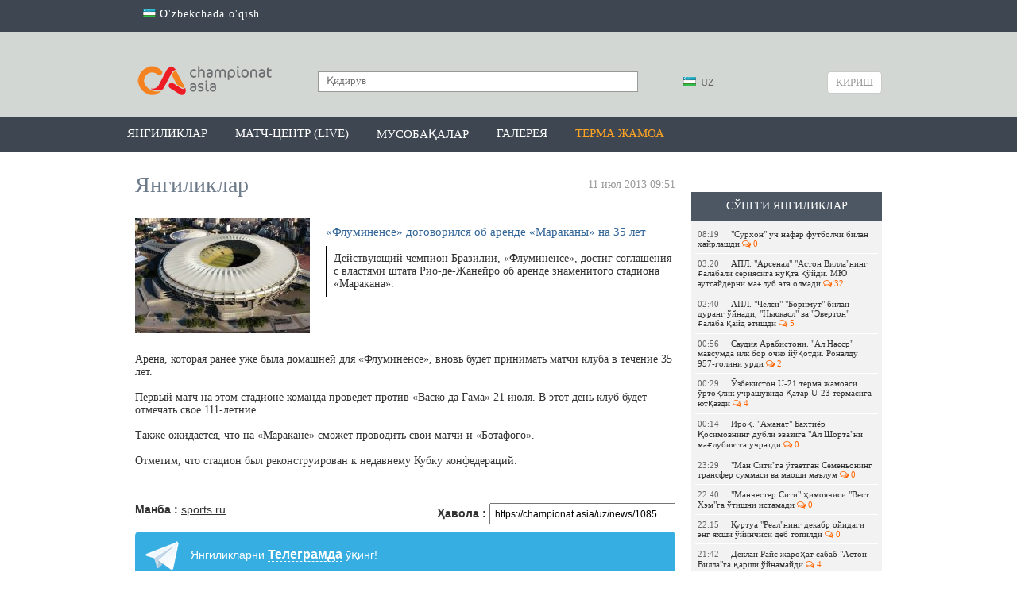

--- FILE ---
content_type: text/css
request_url: https://championat.asia/compiled-assets/all-7ad44aeb8b67be97108a879a0f709e06.css
body_size: 142101
content:
/*! fancyBox v2.1.5 fancyapps.com | fancyapps.com/fancybox/#license */.fancybox-wrap,.fancybox-skin,.fancybox-outer,.fancybox-inner,.fancybox-image,.fancybox-wrap iframe,.fancybox-wrap object,.fancybox-nav,.fancybox-nav span,.fancybox-tmp{padding:0;margin:0;border:0;outline:0;vertical-align:top}.fancybox-wrap{position:absolute;top:0;left:0;-webkit-transform:translate3d(0,0,0);transform:translate3d(0,0,0);z-index:8020}.fancybox-skin{position:relative;background:#f9f9f9;color:#444;text-shadow:none;-webkit-border-radius:4px;-moz-border-radius:4px;border-radius:4px}.fancybox-opened{z-index:8030}.fancybox-opened .fancybox-skin{-webkit-box-shadow:0 10px 25px rgba(0,0,0,0.5);-moz-box-shadow:0 10px 25px rgba(0,0,0,0.5);box-shadow:0 10px 25px rgba(0,0,0,0.5)}.fancybox-outer,.fancybox-inner{position:relative}.fancybox-inner{overflow:hidden}.fancybox-type-iframe .fancybox-inner{-webkit-overflow-scrolling:touch}.fancybox-error{color:#444;font:14px/20px "Helvetica Neue",Helvetica,Arial,sans-serif;margin:0;padding:15px;white-space:nowrap}.fancybox-image,.fancybox-iframe{display:block;width:100%;height:100%}.fancybox-image{max-width:100%;max-height:100%}#fancybox-loading,.fancybox-close,.fancybox-prev span,.fancybox-next span{background-image:url(d4daae89/fancybox_sprite.png)}#fancybox-loading{position:fixed;top:50%;left:50%;margin-top:-22px;margin-left:-22px;background-position:0 -108px;opacity:.8;cursor:pointer;z-index:8060}#fancybox-loading div{width:44px;height:44px;background:url(d4daae89/fancybox_loading.gif) center center no-repeat}.fancybox-close{position:absolute;top:-18px;right:-18px;width:36px;height:36px;cursor:pointer;z-index:8040}.fancybox-nav{position:absolute;top:0;width:40%;height:100%;cursor:pointer;text-decoration:none;background:transparent url(d4daae89/blank.gif);-webkit-tap-highlight-color:rgba(0,0,0,0);z-index:8040}.fancybox-prev{left:0}.fancybox-next{right:0}.fancybox-nav span{position:absolute;top:50%;width:36px;height:34px;margin-top:-18px;cursor:pointer;z-index:8040;visibility:hidden}.fancybox-prev span{left:10px;background-position:0 -36px}.fancybox-next span{right:10px;background-position:0 -72px}.fancybox-nav:hover span{visibility:visible}.fancybox-tmp{position:absolute;top:-99999px;left:-99999px;max-width:99999px;max-height:99999px;overflow:visible!important}.fancybox-lock{overflow:visible!important;width:auto}.fancybox-lock body{overflow:hidden!important}.fancybox-lock-test{overflow-y:hidden!important}.fancybox-overlay{position:absolute;top:0;left:0;overflow:hidden;display:none;z-index:8010;background:url(d4daae89/fancybox_overlay.png)}.fancybox-overlay-fixed{position:fixed;bottom:0;right:0}.fancybox-lock .fancybox-overlay{overflow:auto;overflow-y:scroll}.fancybox-title{visibility:hidden;font:normal 13px/20px "Helvetica Neue",Helvetica,Arial,sans-serif;position:relative;text-shadow:none;z-index:8050}.fancybox-opened .fancybox-title{visibility:visible}.fancybox-title-float-wrap{position:absolute;bottom:0;right:50%;margin-bottom:-35px;z-index:8050;text-align:center}.fancybox-title-float-wrap .child{display:inline-block;margin-right:-100%;padding:2px 20px;background:transparent;background:rgba(0,0,0,0.8);-webkit-border-radius:15px;-moz-border-radius:15px;border-radius:15px;text-shadow:0 1px 2px #222;color:#FFF;font-weight:bold;line-height:24px;white-space:nowrap}.fancybox-title-outside-wrap{position:relative;margin-top:10px;color:#fff}.fancybox-title-inside-wrap{padding-top:10px}.fancybox-title-over-wrap{position:absolute;bottom:0;left:0;color:#fff;padding:10px;background:#000;background:rgba(0,0,0,.8)}@media only screen and (-webkit-min-device-pixel-ratio:1.5),only screen and (min--moz-device-pixel-ratio:1.5),only screen and (min-device-pixel-ratio:1.5){#fancybox-loading,.fancybox-close,.fancybox-prev span,.fancybox-next span{background-image:url(d4daae89/fancybox_sprite@2x.png);background-size:44px 152px}#fancybox-loading div{background-image:url(d4daae89/fancybox_loading@2x.gif);background-size:24px 24px}}html{color:#000;background:#FFF}body,div,dl,dt,dd,ul,ol,li,h1,h2,h3,h4,h5,h6,pre,code,form,fieldset,legend,input,button,textarea,select,p,blockquote,th,td{margin:0;padding:0}table{border-collapse:collapse;border-spacing:0}fieldset,img{border:0}address,button,caption,cite,code,dfn,em,input,optgroup,option,select,strong,textarea,th,var{font:inherit}del,ins{text-decoration:none}li{list-style:none}caption,th{text-align:left}h1,h2,h3,h4,h5,h6{font-size:100%;font-weight:normal}q:before,q:after{content:''}abbr,acronym{border:0;font-variant:normal}sup{vertical-align:baseline}sub{vertical-align:baseline}legend{color:#000}body{min-height:100%;font-family:"Geneva","Tahoma","Tahoma Normal";font-size:13px;color:#333}.hide{display:none}strong{font-weight:bold}.center{text-align:center}.align-right{text-align:right}.align-left{text-align:left}a{text-decoration:none}a:active,a:focus,input{outline:0}html,body{height:100%;width:100%;background:#fff}div.page{height:auto!important;min-height:100%}div.inner{width:960px;margin:0 auto}.pull-right{float:right}.pull-left{float:left}a.loading{padding-left:20px;background:url('/image/main/loader.gif') 0 50% no-repeat}a.loading-right{padding-right:20px;background:url('/image/main/loader.gif') 100% 50% no-repeat}.bold{font-weight:bold}h1.page-title,h2.page-title,h3.page-title{color:#666;font-family:"Verdana","Geneva","Tahoma";font-size:28px;line-height:22px;border-bottom:1px solid #cacaca;padding:10px 0;position:relative}h1.page-title div.tools,h2.page-title div.tools,h3.page-title div.tools{background:#fff;position:absolute;right:10px;padding:0 5px;top:60%}h1.page-title div.tools a,h2.page-title div.tools a,h3.page-title div.tools a{text-transform:uppercase;font-size:12px;color:#369;font-family:Arial,Geneva,Tahoma;font-weight:bold}h1.page-title div.tools a.with-icon,h2.page-title div.tools a.with-icon,h3.page-title div.tools a.with-icon{background:url('/image/main/dropdown.png') 100% 50% no-repeat;padding-right:16px}h1.page-title div.tools a:hover,h2.page-title div.tools a:hover,h3.page-title div.tools a:hover{text-decoration:underline}h1.page-title div.date-added,h2.page-title div.date-added,h3.page-title div.date-added{color:#999;font-size:14px;float:right}h3.page-title{font-size:18px}h2.blue{color:#369;font-size:20px;padding:20px 0}div.ajax-tools{text-align:center;padding:20px 0 10px 0}div.ajax-tools a{display:inline-block;vertical-align:top;color:#666;padding:6px 40px;border:1px solid #666;border-radius:4px}div.ajax-tools a.orange{color:#eb6a3e;border-color:#eb6a3e}div.ajax-tools a:hover{text-decoration:underline}div.ajax-tools a.loading-state{background-image:url('/image/main/big-loader.gif');background-position:0 0;background-repeat:repeat}div.gray-hint{font-size:12px;color:#666;padding:5px;background:#f2f2f2;margin-top:20px}p.search-empty{padding:20px 0;text-align:center}.center-me{min-width:320px;margin:0 auto;display:inline-block!important}header{background-color:#ece7e1}header div.head-blocks{position:relative;height:87px}header div.head-blocks a.ca-logo{position:absolute;top:20px;left:10px}header div.head-blocks form.search{background:white;border:1px solid #999;height:24px;width:401px;padding:0;position:absolute;left:240px;top:30px}header div.head-blocks form.search input{border:0;background:transparent;width:352px;padding:3px 10px;color:#999}header div.head-blocks form.search button{width:24px;height:24px;vertical-align:top;border:0;background:transparent url('/image/main/search.png') 0 0 no-repeat;cursor:pointer}header div.head-blocks div.language-switch{position:absolute;left:700px;top:36px;z-index:1000}header div.head-blocks div.language-switch div.language-inner{position:relative}header div.head-blocks div.language-switch div.language-inner a{color:#666;text-decoration:none;font-size:13px}header div.head-blocks div.language-switch div.language-inner a.language-current:hover{text-decoration:none}header div.head-blocks div.language-switch div.language-inner a:hover{text-decoration:underline}header div.head-blocks div.language-switch div.language-inner li{padding:3px 0}header div.head-blocks div.language-switch div.language-inner li.separator{color:#999;padding-bottom:5px}header div.head-blocks div.language-switch div.language-inner li.inactive{border-bottom:1px solid #999;padding-bottom:5px}header div.head-blocks div.language-switch div.language-inner li.inactive a:hover{text-decoration:none}header div.head-blocks div.language-switch div.language-inner div.language-dropdown{position:absolute;width:100px;padding:10px;border:1px solid #cacaca;border-radius:2px;left:-11px;top:-14px;background:#fff;display:none;-webkit-box-shadow:0 0 5px 0 #9b9b9b;-moz-box-shadow:0 0 5px 0 #9b9b9b;box-shadow:0 0 5px 0 #9b9b9b}div.header-menu-container{height:45px;position:relative}div.dropdown-types-menu{display:none;background-color:#505a68;z-index:1000;position:absolute;width:100%}div.dropdown-types-menu.fixed{position:fixed;top:40px}div.dropdown-types-menu div.dropdown-types-inner{margin:0 auto;width:960px;padding:20px 0;overflow:hidden}div.dropdown-types-menu div.dropdown-types-inner ul.dropdown-types-list{float:left;width:220px}div.dropdown-types-menu div.dropdown-types-inner ul.dropdown-types-list li{padding:5px 20px 5px 0}div.dropdown-types-menu div.dropdown-types-inner ul.dropdown-types-list li a{color:#ccc;letter-spacing:1px}div.dropdown-types-menu div.dropdown-types-inner ul.dropdown-types-list li a:hover{color:#eb6a3e}div.dropdown-types-menu div.dropdown-types-inner ul.dropdown-types-list li.active a{color:#eb6a3e;border-bottom:2px solid #eb6a3e}div.header-menu{background-color:#424242;height:45px}div.header-menu.fixed{left:0;position:fixed;right:0;top:0;z-index:1030}div.header-menu ul li{float:left}div.header-menu ul li a{display:block;font-size:15px;color:#fff;text-transform:uppercase;padding:13px 0 12px 0;margin-right:35px}div.header-menu ul li a.setanta,div.header-menu ul li a.fifa{padding:0}div.header-menu ul li a.setanta img,div.header-menu ul li a.fifa img{vertical-align:middle}div.header-menu ul li a.setanta{margin-right:35px}div.header-menu ul li a.fifa{margin-right:0}div.header-menu ul li.active a{color:#f60;border-bottom:3px solid #f60;padding-bottom:9px}div.header-menu ul li.blue a{color:#aed0f2;margin-right:0;padding:11px 0 6px 0}div.footer-guard{clear:both;height:110px}div.footer{background:#424242;height:120px;padding-top:20px;margin-top:-110px;color:#f2f2f2}div.footer .inner{position:relative}div.footer .agerestrict{position:absolute;width:50px;height:50px;background:url('/image/agerestrict18.png') center center no-repeat;top:0;left:200px}div.footer a{color:#f2f2f2}div.footer div.social-networks{float:right}div.footer div.social-networks div.text{padding-bottom:5px;text-align:right}div.footer div.social-networks div.links a{text-align:center;display:inline-block;padding:10px 0 10px 0;margin-left:20px}div.footer div.social-networks div.links a.facebook span{color:#4389cf}div.footer div.social-networks div.links a.twitter span{color:#4eb9ee}div.footer div.social-networks div.links a.googleplus span{color:#f1464c}div.footer div.social-networks div.links a.telegram span{color:#4eb9ee}div.footer div.social-networks div.links a.odnoklassniki span{color:#ee8208}div.footer div.social-networks div.links a.instagram span{color:#ea78ff}div.footer div.copyrights-and-links div.copyrights{padding-bottom:10px}div.footer div.copyrights-and-links div.links span{margin:0 15px}div.ads-side{padding-top:10px}div.ads-bottom{padding:20px 0}.flag{width:16px;height:11px;display:inline-block;vertical-align:middle;background:url(/image/flags/flags.png) no-repeat}.flag.as-template{background-image:url('/image/flags/flags-templates.png');height:16px}.flag.as-group{background-image:url('/image/flags/flags-groups.png');height:16px}.flag.as-group.flag-group-2{background-position:0 0}.flag.as-template.flag-template-525{background-position:-32px 0}.flag.as-template.flag-template-45{background-position:-64px 0}.flag.as-template.flag-template-73{background-position:-48px 0}.flag.as-template.flag-template-42{background-position:-16px 0}.flag.as-template.flag-template-44{background-position:-80px 0}.flag.as-template.flag-template-50{background-position:-96px 0}.flag.flag-ad{background-position:-16px 0}.flag.flag-ae,.flag.flag-ep35{background-position:-32px 0}.flag.flag-af{background-position:-48px 0}.flag.flag-ag{background-position:-64px 0}.flag.flag-ai{background-position:-80px 0}.flag.flag-al{background-position:-96px 0}.flag.flag-am{background-position:-112px 0}.flag.flag-an{background-position:-128px 0}.flag.flag-ao{background-position:-144px 0}.flag.flag-ar,.flag.flag-ep48{background-position:-160px 0}.flag.flag-as{background-position:-176px 0}.flag.flag-at{background-position:-192px 0}.flag.flag-au,.flag.flag-ep39{background-position:-208px 0}.flag.flag-aw{background-position:-224px 0}.flag.flag-az,.flag.flag-ep64{background-position:-240px 0}.flag.flag-ba{background-position:0 -11px}.flag.flag-bb{background-position:-16px -11px}.flag.flag-bd{background-position:-32px -11px}.flag.flag-be{background-position:-48px -11px}.flag.flag-bf{background-position:-64px -11px}.flag.flag-bg{background-position:-80px -11px}.flag.flag-bh,.flag.flag-ep144{background-position:-96px -11px}.flag.flag-bi{background-position:-112px -11px}.flag.flag-bj{background-position:-128px -11px}.flag.flag-bm{background-position:-144px -11px}.flag.flag-bn{background-position:-160px -11px}.flag.flag-bo{background-position:-176px -11px}.flag.flag-br,.flag.flag-ep51{background-position:-192px -11px}.flag.flag-bs{background-position:-208px -11px}.flag.flag-bt{background-position:-224px -11px}.flag.flag-bv{background-position:-240px -11px}.flag.flag-bw{background-position:0 -22px}.flag.flag-by{background-position:-16px -22px}.flag.flag-bz{background-position:-32px -22px}.flag.flag-ca{background-position:-48px -22px}.flag.flag-catalonia{background-position:-64px -22px}.flag.flag-cd{background-position:-80px -22px}.flag.flag-cf{background-position:-96px -22px}.flag.flag-cg{background-position:-112px -22px}.flag.flag-ch{background-position:-128px -22px}.flag.flag-ci{background-position:-144px -22px}.flag.flag-ck{background-position:-160px -22px}.flag.flag-cl{background-position:-176px -22px}.flag.flag-cm{background-position:-192px -22px}.flag.flag-cn,.flag.flag-ep125{background-position:-208px -22px}.flag.flag-co{background-position:-224px -22px}.flag.flag-cr{background-position:-240px -22px}.flag.flag-cu{background-position:0 -33px}.flag.flag-cv{background-position:-16px -33px}.flag.flag-cw{background-position:-32px -33px}.flag.flag-cy{background-position:-48px -33px}.flag.flag-cz{background-position:-64px -33px}.flag.flag-de,.flag.flag-ep3{background-position:-80px -33px}.flag.flag-dj{background-position:-96px -33px}.flag.flag-dk,.flag.flag-ep1{background-position:-112px -33px}.flag.flag-dm{background-position:-128px -33px}.flag.flag-do{background-position:-144px -33px}.flag.flag-dz{background-position:-160px -33px}.flag.flag-ec{background-position:-176px -33px}.flag.flag-ee{background-position:-192px -33px}.flag.flag-eg{background-position:-208px -33px}.flag.flag-eh{background-position:-224px -33px}.flag.flag-england,.flag.flag-ep2{background-position:-240px -33px}.flag.flag-er{background-position:0 -44px}.flag.flag-es,.flag.flag-ep8{background-position:-16px -44px}.flag.flag-et{background-position:-32px -44px}.flag.flag-eu,.flag.flag-ep11{background-position:-48px -44px}.flag.flag-fi{background-position:-64px -44px}.flag.flag-fj{background-position:-80px -44px}.flag.flag-fk{background-position:-96px -44px}.flag.flag-fm{background-position:-112px -44px}.flag.flag-fo{background-position:-128px -44px}.flag.flag-fr,.flag.flag-ep5{background-position:-144px -44px}.flag.flag-ga{background-position:-160px -44px}.flag.flag-gb{background-position:-176px -44px}.flag.flag-gd{background-position:-192px -44px}.flag.flag-ge{background-position:-208px -44px}.flag.flag-gf{background-position:-224px -44px}.flag.flag-gg{background-position:-240px -44px}.flag.flag-gh{background-position:0 -55px}.flag.flag-gi{background-position:-16px -55px}.flag.flag-gl{background-position:-32px -55px}.flag.flag-gm{background-position:-48px -55px}.flag.flag-gn{background-position:-64px -55px}.flag.flag-gp{background-position:-80px -55px}.flag.flag-gq{background-position:-96px -55px}.flag.flag-gr{background-position:-112px -55px}.flag.flag-gs{background-position:-128px -55px}.flag.flag-gt{background-position:-144px -55px}.flag.flag-gu{background-position:-160px -55px}.flag.flag-gw{background-position:-176px -55px}.flag.flag-gy{background-position:-192px -55px}.flag.flag-hk{background-position:-208px -55px}.flag.flag-hm{background-position:-224px -55px}.flag.flag-hn{background-position:-240px -55px}.flag.flag-hr,.flag.flag-ep44{background-position:0 -66px}.flag.flag-ht{background-position:-16px -66px}.flag.flag-hu{background-position:-32px -66px}.flag.flag-ic{background-position:-48px -66px}.flag.flag-id,.flag.flag-ep141{background-position:-64px -66px}.flag.flag-ie{background-position:-80px -66px}.flag.flag-il{background-position:-96px -66px}.flag.flag-im{background-position:-112px -66px}.flag.flag-in{background-position:-128px -66px}.flag.flag-io{background-position:-144px -66px}.flag.flag-iq,.flag.flag-ep123{background-position:-160px -66px}.flag.flag-ir,.flag.flag-ep122{background-position:-176px -66px}.flag.flag-is{background-position:-192px -66px}.flag.flag-it,.flag.flag-ep4{background-position:-208px -66px}.flag.flag-je{background-position:-224px -66px}.flag.flag-jm{background-position:-240px -66px}.flag.flag-jo,.flag.flag-ep127{background-position:0 -77px}.flag.flag-jp,.flag.flag-ep25{background-position:-16px -77px}.flag.flag-ke{background-position:-32px -77px}.flag.flag-kg,.flag.flag-kgz{background-position:-48px -77px}.flag.flag-kh{background-position:-64px -77px}.flag.flag-ki{background-position:-80px -77px}.flag.flag-km{background-position:-96px -77px}.flag.flag-kn{background-position:-112px -77px}.flag.flag-kp{background-position:-128px -77px}.flag.flag-kr,.flag.flag-ep88{background-position:-144px -77px}.flag.flag-kurdistan{background-position:-160px -77px}.flag.flag-kw,.flag.flag-ep87{background-position:-176px -77px}.flag.flag-ky{background-position:-192px -77px}.flag.flag-kz,.flag.flag-ep129{background-position:-208px -77px}.flag.flag-la{background-position:-224px -77px}.flag.flag-lb,.flag.flag-ep160{background-position:-240px -77px}.flag.flag-lc{background-position:0 -88px}.flag.flag-li{background-position:-16px -88px}.flag.flag-lk{background-position:-32px -88px}.flag.flag-lr{background-position:-48px -88px}.flag.flag-ls{background-position:-64px -88px}.flag.flag-lt{background-position:-80px -88px}.flag.flag-lu{background-position:-96px -88px}.flag.flag-lv{background-position:-112px -88px}.flag.flag-ly{background-position:-128px -88px}.flag.flag-ma{background-position:-144px -88px}.flag.flag-mc{background-position:-160px -88px}.flag.flag-md{background-position:-176px -88px}.flag.flag-me{background-position:-192px -88px}.flag.flag-mg{background-position:-208px -88px}.flag.flag-mh{background-position:-224px -88px}.flag.flag-mk{background-position:-240px -88px}.flag.flag-ml{background-position:0 -99px}.flag.flag-mm{background-position:-16px -99px}.flag.flag-mn{background-position:-32px -99px}.flag.flag-mo{background-position:-48px -99px}.flag.flag-mp{background-position:-64px -99px}.flag.flag-mq{background-position:-80px -99px}.flag.flag-mr{background-position:-96px -99px}.flag.flag-ms{background-position:-112px -99px}.flag.flag-mt{background-position:-128px -99px}.flag.flag-mu{background-position:-144px -99px}.flag.flag-mv{background-position:-160px -99px}.flag.flag-mw{background-position:-176px -99px}.flag.flag-mx{background-position:-192px -99px}.flag.flag-my,.flag.flag-ep89{background-position:-208px -99px}.flag.flag-mz{background-position:-224px -99px}.flag.flag-na{background-position:-240px -99px}.flag.flag-nc{background-position:0 -110px}.flag.flag-ne{background-position:-16px -110px}.flag.flag-nf{background-position:-32px -110px}.flag.flag-ng{background-position:-48px -110px}.flag.flag-ni{background-position:-64px -110px}.flag.flag-nl,.flag.flag-ep9{background-position:-80px -110px}.flag.flag-no{background-position:-96px -110px}.flag.flag-np{background-position:-112px -110px}.flag.flag-nr{background-position:-128px -110px}.flag.flag-nu{background-position:-144px -110px}.flag.flag-nz{background-position:-160px -110px}.flag.flag-om{background-position:-176px -110px}.flag.flag-pa{background-position:-192px -110px}.flag.flag-pe{background-position:-208px -110px}.flag.flag-pf{background-position:-224px -110px}.flag.flag-pg{background-position:-240px -110px}.flag.flag-ph{background-position:0 -121px}.flag.flag-pk{background-position:-16px -121px}.flag.flag-pl{background-position:-32px -121px}.flag.flag-pm{background-position:-48px -121px}.flag.flag-pn{background-position:-64px -121px}.flag.flag-pr{background-position:-80px -121px}.flag.flag-ps{background-position:-96px -121px}.flag.flag-pt,.flag.flag-ep12{background-position:-112px -121px}.flag.flag-pw{background-position:-128px -121px}.flag.flag-py{background-position:-144px -121px}.flag.flag-qa,.flag.flag-ep91{background-position:-160px -121px}.flag.flag-re{background-position:-176px -121px}.flag.flag-ro{background-position:-192px -121px}.flag.flag-rs,.flag.flag-ep20{background-position:-208px -121px}.flag.flag-ru,.flag.flag-ep22{background-position:-224px -121px}.flag.flag-rw{background-position:-240px -121px}.flag.flag-sa,.flag.flag-ep63{background-position:0 -132px}.flag.flag-sb{background-position:-16px -132px}.flag.flag-sc{background-position:-32px -132px}.flag.flag-scotland{background-position:-48px -132px}.flag.flag-sd{background-position:-64px -132px}.flag.flag-se{background-position:-80px -132px}.flag.flag-sg{background-position:-96px -132px}.flag.flag-sh{background-position:-112px -132px}.flag.flag-si{background-position:-128px -132px}.flag.flag-sk{background-position:-144px -132px}.flag.flag-sl{background-position:-160px -132px}.flag.flag-sm{background-position:-176px -132px}.flag.flag-sn{background-position:-192px -132px}.flag.flag-so{background-position:-208px -132px}.flag.flag-somaliland{background-position:-224px -132px}.flag.flag-sr{background-position:-240px -132px}.flag.flag-ss{background-position:0 -143px}.flag.flag-st{background-position:-16px -143px}.flag.flag-sv{background-position:-32px -143px}.flag.flag-sx{background-position:-48px -143px}.flag.flag-sy{background-position:-64px -143px}.flag.flag-sz{background-position:-80px -143px}.flag.flag-tc{background-position:-96px -143px}.flag.flag-td{background-position:-112px -143px}.flag.flag-tf{background-position:-128px -143px}.flag.flag-tg{background-position:-144px -143px}.flag.flag-th,.flag.flag-ep50{background-position:-160px -143px}.flag.flag-tj,.flag.flag-tjk{background-position:-176px -143px}.flag.flag-tk{background-position:-192px -143px}.flag.flag-tl{background-position:-208px -143px}.flag.flag-tm{background-position:-224px -143px}.flag.flag-tn{background-position:-240px -143px}.flag.flag-to{background-position:0 -154px}.flag.flag-tr,.flag.flag-ep13{background-position:-16px -154px}.flag.flag-tt{background-position:-32px -154px}.flag.flag-tv{background-position:-48px -154px}.flag.flag-tw{background-position:-64px -154px}.flag.flag-tz{background-position:-80px -154px}.flag.flag-ua,.flag.flag-ep53{background-position:-96px -154px}.flag.flag-ug{background-position:-112px -154px}.flag.flag-um{background-position:-128px -154px}.flag.flag-us,.flag.flag-ep16{background-position:-144px -154px}.flag.flag-uy{background-position:-160px -154px}.flag.flag-uz,.flag.flag-cs1000001,.flag.flag-uzb{background-position:-176px -154px}.flag.flag-va{background-position:-192px -154px}.flag.flag-vc{background-position:-208px -154px}.flag.flag-ve{background-position:-224px -154px}.flag.flag-vg{background-position:-240px -154px}.flag.flag-vi{background-position:0 -165px}.flag.flag-vn,.flag.flag-ep155{background-position:-16px -165px}.flag.flag-vu{background-position:-32px -165px}.flag.flag-wales{background-position:-48px -165px}.flag.flag-wf{background-position:-64px -165px}.flag.flag-ws{background-position:-80px -165px}.flag.flag-ye{background-position:-96px -165px}.flag.flag-yt{background-position:-112px -165px}.flag.flag-za{background-position:-128px -165px}.flag.flag-zanzibar{background-position:-144px -165px}.flag.flag-zm{background-position:-160px -165px}.flag.flag-zw{background-position:-176px -165px}div.content{padding:10px 270px 30px 10px;overflow:hidden}div.content div.right-panel{width:240px;float:right;margin-right:-260px;padding-top:10px}div.content.no-right-panel{padding-right:10px}div.page.branding{background:#fff;width:1000px;margin:0 auto}div.page.branding header{padding-top:20px}body.alternative header,body.alternative div.best-weekly,body.alternative div.filter-switch a{background:#d2d7d3}body.alternative div.header-menu,body.alternative div.league-tables table th,body.alternative div.footer,body.alternative div.filter-switch,body.alternative div.stats-tab-switch a,body.alternative div.match-center-list div.tourney-name,body.alternative table.games-table a.load-incidents,body.alternative div.transfers-block div.transfer-team-name div{background:#3e4651}body.alternative div.latest-news p.widget-head,body.alternative div.widget .head{background:#4d5764}body.alternative h1.page-title,body.alternative h2.page-title,body.alternative h3.page-title{color:#6c7a89}body.alternative div.stats-tab-switch a.active{background:#eb6a3e}body.alternative div.filter-switch a.active{background:#fff}body.alternative div.header-menu ul li.active a{border-color:#fd7d28;color:#fd7d28}div.best-weekly{height:350px;background:#ece7e1;padding-top:15px;padding-bottom:15px}div.best-weekly p.heading{color:#666;font-family:"Verdana","Geneva","Tahoma";font-size:20px;margin-bottom:15px}div.best-weekly div.list div.news-item{width:220px;float:left;margin-right:20px}div.best-weekly div.list div.news-item img{margin-bottom:10px}div.best-weekly div.list div.news-item a{color:#369;font-size:14px;display:block;padding:5px 0 10px 0}div.widget .head{text-align:center;display:block;background:#666;color:#fff;font-family:"Verdana","Geneva","Tahoma";font-size:14px;text-transform:uppercase;padding:10px 0}div.widget a.row,div.widget div.row{color:#333;background:#f2f2f2;border-top:1px solid #fff;padding:3px 0;display:block}div.widget a.row.highlight,div.widget div.row.highlight{background-color:#fee5e1;position:relative}div.widget a.row.highlight img.highlight,div.widget div.row.highlight img.highlight{position:absolute;top:-12px;left:0}div.widget a.row.button,div.widget div.row.button{text-align:center;padding:10px 0}div.widget a.row.button a,div.widget div.row.button a{color:#005392;font-size:11px}div.widget a.row.button a:hover,div.widget div.row.button a:hover{text-decoration:underline}div.widget a.row.with-icon,div.widget div.row.with-icon{padding-left:46px}div.widget a.row.with-icon div.icon,div.widget div.row.with-icon div.icon{width:46px;line-height:11px;font-size:11px;float:left;margin-left:-46px;text-align:center;padding-top:13px}div.widget a.row div.score-cell,div.widget div.row div.score-cell{overflow:hidden;padding-right:50px;text-align:right;font-size:11px;white-space:nowrap;text-overflow:ellipsis;height:17px}div.widget a.row div.score-cell.separator,div.widget div.row div.score-cell.separator{height:5px}div.widget a.row div.score-cell img,div.widget div.row div.score-cell img{vertical-align:middle}div.widget a.row div.score-cell div.score,div.widget div.row div.score-cell div.score{float:right;margin-right:-50px;text-align:center;width:30px}div.widget a.row div.score-cell div.score.separator,div.widget div.row div.score-cell div.score.separator{line-height:5px}div.widget a.row div.score-cell div.logo,div.widget div.row div.score-cell div.logo{float:right;margin-right:-20px;width:20px}div.widget a.row:hover{background:#cacaca}div.selectors select{width:100%;height:25px;font-size:14px;margin-top:10px}p.widget-head{font-family:"Verdana","Geneva","Tahoma";font-size:14px;text-transform:uppercase;color:#333;text-align:center;margin-top:20px;padding-bottom:5px}p.widget-head.white-bordered{border-bottom:2px solid #cacaca}div.recommended-news{border:1px solid #f60;padding:14px;margin-top:20px}div.recommended-news div.head{font-family:"Verdana","Geneva","Tahoma";font-size:14px;color:#333;text-transform:uppercase;text-align:center;background:url('/image/main/recommended-header.png') 50% 100% no-repeat;padding-bottom:20px;margin-bottom:10px}div.recommended-news a.item{display:block;font-size:11px;color:#333;margin-top:15px}div.recommended-news a.item:first-child{margin-top:0}div.recommended-news a.item img{width:100%}div.recommended-news a.item div.summary{padding:5px 0 5px 0;position:relative}div.recommended-news a.item div.summary span.comments-count{position:absolute;right:0;top:50%;margin-top:-8px}span.comments-count{display:inline-block;color:#f60;line-height:16px;font-size:14px;background:url('/image/main/comment.png') 10px 50% no-repeat;padding-left:30px;vertical-align:middle;border-left:1px solid #cacaca}span.comments-count.mini{font-size:11px;background-image:url('/image/main/comment-mini.png');background-position:5px 50%;padding-left:20px}span.comments-count.mini.text-big{font-size:14px}div.league-tables{overflow:hidden}div.league-tables .stage-name{font-size:13px;font-weight:bold;margin-top:10px}div.league-tables table{margin-top:10px;width:100%;font-size:12px}div.league-tables table td,div.league-tables table th{border-collapse:collapse;border:1px solid #fff;background:#f2f2f2;color:#333}div.league-tables table td.short,div.league-tables table th.short{width:32px;text-align:center}div.league-tables table td.title,div.league-tables table th.title{padding:4px 9px}div.league-tables table td.title div,div.league-tables table th.title div{width:132px;overflow:hidden;white-space:nowrap;text-overflow:ellipsis}div.league-tables table th{background:#666;color:#fff}div.league-tables table th.title{padding:7px 9px}div.league-tables table tfoot td{padding:7px 9px;text-align:center}div.league-tables table tfoot td a{font-size:11px;color:#005392}div.league-tables table tfoot td a:hover{text-decoration:underline}div.league-tables .link-to-match-center{display:block;text-align:center;margin-top:10px;background:#bababa;color:#000;padding:5px}div.league-tables div#league-tables-widget{position:relative}div.loading-screen{background:#f5f5f5;position:absolute;width:100%;height:100%;top:0;left:0;opacity:.7;display:none}div.team-news div.buttons{text-align:center;padding:10px 0 0 0}div.team-news div.buttons button{color:#fff;font-size:12px;border:0;background:#f90;border-radius:4px;padding:5px 20px}div.team-news div.change-team{border-top:1px solid #ccc;text-align:center;margin-top:10px;padding:10px 0}div.team-news div.change-team a{color:#369;font-size:11px}div.team-news div.change-team a:hover{text-decoration:underline}div.widget-list div.inside{padding:5px 5px 0 5px;background:#f2f2f2}div.widget-list div.inside.no-bg{background:transparent}div.widget-next-games{margin-top:10px;background:#f2f2f2;overflow:hidden}div.widget-next-games a.row{float:left;width:193px;border-left:1px solid #fff}div.widget-next-games div.head{display:none}div.widget-next-games div.row.button{border-top:1px solid #fff;padding-top:5px;clear:both}div.pager-container{text-align:center;padding-top:20px}div.pager-container div.pagination{display:inline-block;vertical-align:top;background:#666;padding:9px;border-radius:15px}div.pager-container div.pagination div.counter{display:inline-block;vertical-align:top;color:#fff;text-align:center;padding:0 25px}div.pager-container div.pagination div.next,div.pager-container div.pagination div.prev{display:inline-block}div.pager-container div.pagination div.next a,div.pager-container div.pagination div.prev a,div.pager-container div.pagination div.next span,div.pager-container div.pagination div.prev span{display:inline-block;vertical-align:top;width:0;height:0;border-style:solid;font-size:0}div.pager-container div.pagination div.prev a,div.pager-container div.pagination div.prev span{border-width:8px 16px 8px 0;border-color:transparent #fff transparent transparent}div.pager-container div.pagination div.prev span{border-color:transparent #999 transparent transparent}div.pager-container div.pagination div.next a,div.pager-container div.pagination div.next span{border-width:8px 0 8px 16px;border-color:transparent transparent transparent #fff}div.pager-container div.pagination div.next span{border-color:transparent transparent transparent #999}ul.pagination{display:block;overflow:hidden}ul.pagination li{display:block;float:left;border:1px solid #ddd;margin-left:2px;text-align:center;border-radius:5px}ul.pagination li.active a{background:#f2f2f2;background:url([data-uri]);background:-moz-linear-gradient(top,#f2f2f2 0,#fff 100%);background:-webkit-gradient(linear,left top,left bottom,color-stop(0%,#f2f2f2),color-stop(100%,#fff));background:-webkit-linear-gradient(top,#f2f2f2 0,#fff 100%);background:-o-linear-gradient(top,#f2f2f2 0,#fff 100%);background:-ms-linear-gradient(top,#f2f2f2 0,#fff 100%);background:linear-gradient(to bottom,#f2f2f2 0,#fff 100%);filter:progid:DXImageTransform.Microsoft.gradient(startColorstr='#f2f2f2',endColorstr='#ffffff',GradientType=0)}ul.pagination li span,ul.pagination li a{display:block;width:30px;height:25px;padding-top:5px;background:#fff;background:url([data-uri]);background:-moz-linear-gradient(top,#fff 0,#f2f2f2 100%);background:-webkit-gradient(linear,left top,left bottom,color-stop(0%,#fff),color-stop(100%,#f2f2f2));background:-webkit-linear-gradient(top,#fff 0,#f2f2f2 100%);background:-o-linear-gradient(top,#fff 0,#f2f2f2 100%);background:-ms-linear-gradient(top,#fff 0,#f2f2f2 100%);background:linear-gradient(to bottom,#fff 0,#f2f2f2 100%);filter:progid:DXImageTransform.Microsoft.gradient(startColorstr='#ffffff',endColorstr='#f2f2f2',GradientType=0)}ul.pagination li span{color:#ddd}ul.pagination li a{color:#575e66}div.rating{font-size:14px;text-transform:uppercase;border-top:1px solid #cacaca;margin-top:15px;padding-top:15px}div.rating a{background:url('/image/main/sprites/rating/sprite.png') 0 0 no-repeat;display:inline-block;vertical-align:middle;width:16px;height:16px}div.rating a.plus{background-position:0 0}div.rating a.plus:hover{background-position:-32px 0}div.rating a.minus{background-position:-16px 0}div.rating a.minus:hover{background-position:-48px 0}div.rating span{border-radius:4px;padding:2px 5px;vertical-align:top}div.rating span.positive{color:#008000}div.rating span.negative{color:#b94a48}div.rating span.error-message{text-transform:none;color:#b94a48;font-size:11px}div.share-box{overflow:hidden;padding:15px 0 15px 371px;font-size:12px}div.share-box div.buttons{float:right;padding-top:10px}div.share-box a{background:url('/image/main/sprites/sharebox/sprite.png') 0 0 no-repeat;display:inline-block;vertical-align:middle;width:20px;height:20px;margin-left:5px}div.share-box a.facebook{background-position:0 0}div.share-box a.twitter{background-position:-20px 0}div.share-box a.vkontakte{background-position:-40px 0}div.share-box a.odnoklassniki{background-position:-60px 0}div.share-box span.counter{background:#e4e4e4 url('/image/main/sprites/sharebox/corners.png') 0 0 no-repeat;display:inline-block;vertical-align:middle;padding:2px 5px 2px 10px;width:27px;text-align:center}div.share-box div.notice{width:341px;float:left;margin-left:-371px;padding:4px 20px 4px 10px;background:url('/image/main/sprites/sharebox/notice.png') 0 0 no-repeat;background-size:100% 100%;color:#f60}div.latest-news p.widget-head{background:#666;color:#fff;text-transform:uppercase;padding:10px 0;margin:0}div.latest-news div.inside a.news-mini{padding:6px 3px;margin:0;background:#f2f2f2;font-size:11px;border-top:1px solid #fff}div.latest-news div.inside a.news-mini:first-child{border-top:0}div.latest-news div.inside a.news-mini.highlight{font-weight:bold;background-color:#fff}div.latest-news div.change-team{margin:0;padding:5px 0;background:#f2f2f2;border-top-color:#fff}div.tags-list{color:#333;padding:0 10px}div.tags-list span{padding:0 5px}div.tags-list a{color:#369}div.similar-news{margin-top:10px}div.similar-news h3.header{font-size:14px;font-style:normal;font-weight:bold;margin-bottom:20px}div.similar-news div.similar-news-item{padding-bottom:20px;padding-left:50px;font-size:14px}div.similar-news div.similar-news-item div.item-date{margin-left:-50px;float:left;color:#999}div.similar-news div.similar-news-item a{color:#369;font-size:14px}div.similar-news div.similar-news-item a:hover{text-decoration:underline}div.similar-news div.similar-news-item span.comments-count{margin-left:10px}div.comments p.block-head{font-size:18px;padding-bottom:15px}div.comments div.comments-list{padding:0 10px}div.comments div.comments-list div.comments-container div.comment-item:first-child{border-top:1px solid #ccc}div.comments div.comments-stats{overflow:hidden;padding:5px 0}div.comments div.comments-stats span.count{color:#666;font-size:12px;float:right}div.comments div.comments-stats a{color:#369;font-size:12px}div.comments div.comments-stats a:hover{text-decoration:underline}div.comments div.show-comment{color:#333;font-size:11px}div.comments div.show-comment a{text-transform:lowercase;color:#003468}div.comments div.comment-item{padding:10px 0 10px 60px;overflow:hidden;border-bottom:1px solid #ccc}div.comments div.comment-item.hidden{opacity:.3}div.comments div.comment-item.hidden:hover{opacity:1}div.comments div.comment-item div.comment-text{padding:5px 0;font-size:12px;-ms-word-wrap:break-word;word-wrap:break-word}div.comments div.comment-item div.comment-text a{color:#eb6a3e}div.comments div.comment-item div.comment-text img{max-width:100%;float:none}div.comments div.comment-item div.comment-status{overflow:hidden}div.comments div.comment-item div.comment-status div.rating{border-top:0;padding:0;margin:0;float:right}div.comments div.comment-item div.comment-status div.time{color:#868686;font-size:11px}div.comments div.comment-item div.comment-status div.name{color:#369;font-size:12px;font-weight:bold}div.comments div.comment-item img.user-avatar{float:left;margin-left:-60px}div.comments div.comment-item div.for-comment{padding-top:5px;color:#868686;font-size:12px}div.comments div.comment-item div.for-comment span{color:#369}div.comments div.comment-item div.for-comment a.for span{border-bottom:1px #369 dotted}div.comments div.comment-item div.for-comment a.for.active{display:inline-block;background:url('/image/main/comment-corner.png') 50% 100% no-repeat;padding-bottom:15px}div.comments div.comment-item div.for-comment div.for-comment-text{background:#e4e4e4;color:#333;padding:10px;font-size:12px;-ms-word-wrap:break-word;word-wrap:break-word}div.comments div.comment-item div.for-comment div.for-comment-text a{color:#eb6a3e}div.comments div.no-comments{background:#e4e4e4;color:#666;font-size:12px;padding:10px;text-align:center}div.comments div.sign-in-notice{margin-top:15px}div.comments div.sign-in-notice a{border-bottom:1px solid #0084ff;color:#0084ff}div.comment-answer-form{overflow:hidden;padding-bottom:1px}div.comment-answer-form div.complain{float:right}div.comment-answer-form div.complain a.dropdown,div.comment-answer-form div.complain a.no-dropdown{color:#369;font-size:11px}div.comment-answer-form a.open-form{color:#868686;font-size:12px;border-bottom:1px #868686 dashed}div.comment-answer-form div.complain-answer,div.comment-answer-form div.moderation-answer{color:#333;font-size:12px;padding-left:10px;border-left:1px solid #333;font-weight:bold;margin:10px 0}form.answer-form{margin-top:5px}form.answer-form textarea{width:568px;font-size:13px;resize:none;height:20px;padding:5px}form.answer-form div.send{padding:10px 5px 0 5px;overflow:hidden;color:#868686;font-size:11px}form.answer-form div.send button{color:#369;font-size:12px;background:0;border:0;float:right}div.comment-switch{padding:10px 0;text-align:center}div.comment-switch a{color:#666;font-size:12px;border-left:1px solid #333;padding:0 10px}div.comment-switch a.active{color:#eb6a3e}div.comment-switch a:first-child{border-left:none}div.comment-switch a:hover{text-decoration:underline;color:#369}div.comment-main-answer{color:#868686;font-size:11px;padding:10px 10px 10px 70px;overflow:hidden;background:#f2f2f2}div.comment-main-answer img{float:left;margin-left:-60px}div.news-list div.news-list-item{padding-bottom:10px;border-top:1px solid #ccc}div.news-list div.news-list-item:first-child{border-top:0}div.news-list div.news-summary-block{overflow:hidden;padding:20px 0 0 240px}div.news-list div.news-summary-block img{float:left;margin-left:-240px;margin-bottom:10px}div.news-list div.news-summary-block div.info{color:#999;overflow:hidden}div.news-list div.news-summary-block div.info span.comments{float:right}div.news-list div.news-summary-block a.main-link,div.news-list div.news-summary-block h1.main-link{color:#369;font-size:15px;display:block;margin:8px 0;line-height:19px}div.news-list div.news-summary-block div.buttons{overflow:hidden;padding-top:10px}div.news-list div.news-summary-block div.buttons a.open{display:block;float:right}div.news-list div.news-summary-block div.buttons a.load-item{color:#f60;font-size:12px}div.tags{padding:10px}div.tags a{color:#369;font-size:13px;border-left:1px solid #999;display:inline-block;vertical-align:middle;padding:0 5px;line-height:13px}div.tags a:first-child{border:0}div.tags a:hover{text-decoration:underline}.tag-type{-moz-box-shadow:0 0 0 0 #858585;-webkit-box-shadow:0 0 0 0 #858585;box-shadow:0 0 0 0 #858585;background-color:#674172;-moz-border-radius:5px;-webkit-border-radius:5px;border-radius:5px;border:1px solid #503258;color:#fff;font-size:12px;font-weight:bold;padding:2px 6px;text-decoration:none;text-shadow:1px 1px 0 #3f2846;text-transform:uppercase}div.news-description{padding-bottom:10px}div.news-description div.details{padding-bottom:20px;padding-top:10px}div.news-description div.details p{font-size:14px;padding:5px 0}div.news-description div.details .pb_feed .pb_top_content_container{clear:none!important}div.news-description div.details table.table-ca-game{width:100%;font-size:12px;text-align:left;border-collapse:collapse;margin:20px 0}div.news-description div.details table.table-ca-game td{background:#fff;color:#333;border-top:1px solid transparent;padding:8px;border-bottom:1px solid #fff}div.news-description div.details table.table-ca-game td img{width:auto}div.news-description div.details table.table-imgauto td img{width:auto}div.news-description div.source-link{overflow:hidden;font-size:14px;font-weight:bold;font-family:"Arial","Geneva","Tahoma";padding-top:20px}div.news-description div.source-link a{font-weight:normal;text-decoration:underline;color:#333}div.news-description div.source-link div.link{float:right}div.news-description div.source-link div.link input{font-size:12px;font-weight:normal;height:23px;width:220px;padding:0 5px}div.news-description div.source-link .telegram-link{background:#37aee2 url([data-uri]) no-repeat 10px 50%;padding:20px 10px 20px 70px;border-radius:5px;color:#fff;margin-top:20px;font-weight:normal}div.news-description div.source-link .telegram-link a{font-weight:bold;color:#fff;text-decoration:none;border-bottom:1px dashed #fff;font-size:16px}div.news-view div.summary{font-size:14px;border-left:2px solid #000;padding:8px 0 8px 8px}div.news-view div.news-summary-block{height:auto}a.go-back{margin-top:20px;background:#666;color:#fff;font-size:14px;display:block;padding:10px 30px 10px 10px;border:1px solid #999;border-left:none;position:relative;text-align:center;border-radius:5px}a.news-mini{display:block;font-size:12px;color:#333;margin-top:5px}a.news-mini span.time{color:#666;padding-right:15px}a.news-mini span.comments-count{margin-left:5px}div.news-filter{padding:15px;width:650px}div.news-filter div.hint{color:#333;font-size:14px;text-align:center;background:#ece7e1;padding:5px;margin:15px 0}div.news-filter div.settings-group{margin-bottom:15px}div.news-filter div.settings-group p.head{font-size:14px;text-transform:uppercase;color:#333}div.news-filter div.settings-group label{font-size:14px;color:#333}div.news-filter div.settings-group label input{margin-right:7px}div.news-filter div.settings-group div.group{overflow:hidden;padding:7px .5%;border-bottom:1px solid #fff}div.news-filter div.settings-group div.group .cell{float:left;width:33%}div.news-filter div.buttons-group{text-align:center}div.news-filter div.buttons-group button{background:none repeat scroll 0 0 #dfdfdf;border:medium none;border-radius:4px;color:#333;font-size:12px;padding:5px 20px;margin:0 5px}div.news-filter div.buttons-group button.orange{background-color:#f90;color:#fff}div.news-list div.separator{border-top:1px solid #ccc;padding:10px 0 15px 0}div.stats-tab-switch.equal a{margin:0 20px 0 0;width:160px;text-align:center;padding:8px 0}div.gallery-widget{border:5px solid #ccc;padding:20px 12px 5px 12px;position:relative}div.gallery-widget p.head{text-align:center;position:absolute;color:#666;font-size:20px;top:-17px;left:0;width:100%}div.gallery-widget p.head span{background:#fff;padding:0 15px}div.gallery-widget div.row{padding-bottom:15px}div.gallery-widget a.hover-item{display:inline-block;position:relative;padding:0;vertical-align:top;overflow:hidden;height:135px;margin-left:15px}div.gallery-widget a.hover-item div.video-overlay{position:absolute;left:0;top:0;width:100%;height:100%;background:url('/image/main/video.png') 50% 30% no-repeat}div.gallery-widget a.hover-item div.hover{position:absolute;width:92%;height:92%;background:url('/image/main/transparent.png') 0 0 repeat;padding:4%;color:#f2f2f2;left:0;top:85px}div.gallery-widget a.hover-item div.hover div.title{font-size:13px;display:table-cell;vertical-align:middle;overflow:hidden;height:35px}div.gallery-widget a.hover-item div.hover div.title div.crop{max-height:35px;overflow:hidden}div.gallery-widget a.hover-item div.hover div.announce{padding-top:25px;font-size:11px;display:none;height:59px;overflow:hidden}div.gallery-widget a.hover-item:hover div.hover{top:0}div.gallery-widget a.hover-item:hover div.hover div.title{font-size:14px}div.gallery-widget a.hover-item:hover div.hover div.announce{display:block}div.gallery-widget a.hover-item:first-child{margin-left:0}div.gallery-view p.description{font-size:14px;padding:20px 0 10px 0}div.gallery-view div.slideshow-container{padding:20px 30px 10px 35px}div.gallery-view button.slick-prev,div.gallery-view button.slick-next{width:28px;height:28px;font-size:0}div.gallery-view button.slick-prev{background:url('/modules/slick/images/prev.png') 0 0 no-repeat;margin-right:10px}div.gallery-view button.slick-next{background:url('/modules/slick/images/next.png') 0 0 no-repeat}div.gallery-view a.slick-slide.toggle{margin-top:-3px}div.gallery-view a.slick-slide.toggle img{border:3px solid #eb6a3e}div.gallery-view div.counter{text-align:center;font-size:14px;padding:0 0 15px 0}div.gallery-view div.image-overview{padding:0 35px}div.gallery-view div.image-overview div.image-view{width:610px;text-align:center}div.gallery-view div.image-overview div.image-description{border-top:1px solid #ccc;border-bottom:1px solid #ccc;padding:10px 0;margin-bottom:15px}div.gallery-view div.image-source{color:#333;font-family:"Verdana";text-align:center;padding:10px 0}div.gallery-view div.video-frame{text-align:center;padding-top:20px}div.news-summary-block div.video-image{overflow:hidden;float:left;margin-left:-240px;position:relative}div.news-summary-block div.video-image img{margin-left:0}div.news-summary-block div.video-image div.overlay-video{position:absolute;left:0;top:0;width:100%;height:100%;background:url('/image/main/video.png') 50% 50% no-repeat}.fancybox-skin{background-color:#f2f2f2}div.columns{padding:0 10px}div.columns-3{overflow:hidden}div.columns-3 div.column{width:210px;float:left}div.columns-3 div.column div.link{padding:5px 0}div.columns-3 div.column a{font-size:14px;color:#333}div.columns-3 div.column a:hover{text-decoration:underline}p.countries-heading{font-size:14px;clear:both;font-family:Arial,Geneva,Tahoma;font-weight:bold;padding:15px 0}div.statistics-filter div.stats-selectors{text-align:center;padding-top:20px}div.statistics-filter select.selector{font-size:13px;height:25px;margin:0 5px;max-width:150px}div.stats-tab-switch{text-align:center;padding-top:10px}div.stats-tab-switch a{display:inline-block;vertical-align:top;background:#666;color:#fff;padding:8px 20px;margin:0 6px}div.stats-tab-switch a.active{background:#eb6a3e;position:relative}div.stats-tab-switch a.active:after{content:'';width:0;height:0;border-style:solid;border-width:6px 3px 0 3px;border-color:#eb693e transparent transparent transparent;position:absolute;bottom:-6px;left:50%;margin-left:-3px}div.stats-tab-switch a.inactive{opacity:.5}div.stats-tab-switch-percent{text-align:center;padding-top:10px}div.stats-tab-switch-percent a{display:inline-block;vertical-align:top;background:#666;color:#fff;padding:8px 0;text-align:center;width:23.125%;margin-left:2.5%}div.stats-tab-switch-percent a:first-child{margin-left:0}div.stats-tab-switch-percent a.active{background:#eb6a3e;position:relative}div.stats-tab-switch-percent a.active:after{content:'';width:0;height:0;border-style:solid;border-width:6px 3px 0 3px;border-color:#eb693e transparent transparent transparent;position:absolute;bottom:-6px;left:50%;margin-left:-3px}div.stats-tab-switch-percent a.inactive{opacity:.5}table.stats-table{width:100%}table.stats-table td{border-collapse:collapse}table.stats-table thead th{color:#333;background:#ccc;height:30px;padding:0 5px}table.stats-table tbody td{height:30px;background:#f2f2f2;border-top:1px solid #fff}table div.empty{text-align:center}table tbody tr.game-incidents td{padding:0;height:auto;background:0}span.rank{display:inline-block;vertical-align:middle;background:#ccc;width:21px;height:20px;padding-top:1px;color:#333}span.rank.positive{background-color:#6b8445;color:#fff}div.filter-switch{background:#666;padding:10px;margin-top:20px}div.filter-switch a{padding:4px 20px;background:#ccc;color:#333;margin-right:10px;display:inline-block;vertical-align:top}div.filter-switch a.active{background-color:#fff}table.games-table{font-size:12px}table.games-table tbody td{padding:3px 0}table.games-table tbody img{vertical-align:middle}table.games-table a.load-incidents{display:inline-block;background:#666;color:#fff;padding:5px 10px;border-radius:10px}div.game-incident-list{padding:4px 10px}div.game-incident-list div.empty,div.game-incident-list td{padding:7px 0}div#ajax-container div.game-incident-list{padding:4px 0}.green{color:#008200}.gray{color:#a899b6}table.incidents-table tbody tr td{font-size:12px;padding:7px 0;background-color:#f2f2f2}table.incidents-table tbody tr td.table-separator{background-color:#bcbcbc;color:#333;text-align:center;padding:7px 0}.table-separator{background-color:#bcbcbc;color:#333;text-align:center;padding:7px 0}span.score{color:#333;border:1px solid #666;border-radius:4px;padding:2px 8px}table.matching{width:100%;margin-top:20px}table.matching select{display:block;width:100%;height:30px;margin-top:20px}table.matching p{font-size:18px;font-weight:bold}table.matching td.separator{font-weight:bold;font-size:20px}table.matching .select2-selection__rendered{text-align:left}table.matching span.select2{margin-top:20px}div.match-center-filter{margin-top:20px}div.match-center-filter div.input-container{display:inline-block}div.match-center-filter input,div.match-center-filter select{height:23px;padding:0 20px 0 10px;border:1px solid #abadb3}div.match-center-filter input{margin-left:10px}div.match-center-filter button.beatpicker-clear{font-size:0;border:0;width:24px;height:24px;background:url('/image/match-center/datepicker.png') 50% 50% no-repeat;vertical-align:top;margin-left:10px;display:none}div.match-center-list{margin-top:20px}div.match-center-list div.tourney-name{background:#666;color:#fff;padding:8px 10px}div.beatpicker .header{height:auto}div.beatpicker .footer{height:auto;margin-top:auto}table.event-teams{width:100%;margin-top:20px}table.event-teams td.team{width:35%;text-align:center;padding:5% 1% 1% 1%}table.event-teams td.team p.team-title{font-size:16px;font-style:normal;text-align:center}table.event-teams td.team p.team-title.winner{font-weight:bold}table.event-teams td.team p.incident-goals{margin-top:10px;font-size:12px}table.event-teams p.tournament-title{font-size:16px;font-style:normal;text-align:center}table.event-teams p.startdate{margin-top:10px;font-size:13px;font-style:normal;text-align:center}table.event-teams td.event-info{vertical-align:top;text-align:center}table.event-teams td.event-info div.score{display:inline-block;font-size:20px;width:140px;margin-top:20px}table.event-teams td.event-info div.score div.cell{display:inline-block;border:1px solid #333;text-align:center;width:39px;padding:7px 0}table.event-teams td.event-info div.score span{vertical-align:-5px}table.event-teams td.event-info div.status-info{padding:20px 0}table.event-teams td.event-info div.status-info div.status-img{text-align:center}table.event-teams td.event-info div.status-info div.status-title.orange{color:#f60}div.event-property{font-size:12px}div.time-line{margin-top:20px;overflow:hidden;position:relative;padding:30px 0 30px 0}div.time-line div.line{background:#6b8445;color:#fff;text-align:right;padding:3px;display:inline-block}div.time-line img.logo{position:absolute;left:0}div.time-line img.logo.home{top:0}div.time-line img.logo.away{bottom:0}div.time-line span.incident{position:absolute}div.time-line span.incident.home{top:10px}div.time-line span.incident.away{bottom:10px}div.event-view{margin-top:10px;padding-top:10px}div.event-view table.incidents-table tbody tr td{font-size:12px;padding:2px}div.event-view table.incidents-table tbody tr td.table-separator{background:#666;color:#fff}table.lineup-table{font-size:12px}table.lineup-table span.rank{padding-top:2px;height:19px}div.lineup-layout{padding-top:5px;overflow:hidden}div.lineup-layout div.lineup{float:left;width:48%;margin:0 1%}div.lineup-layout div.lineup-separator{background:url('/image/match-center/shirt.png') 5px 50% no-repeat #666;color:#fff;padding:5px 5px 5px 30px}div.lineup-layout div.lineup-separator.green{background-color:#6b8445}div.field-layout{padding:10px 0 20px 0}div.field-layout div.field{width:480px;height:320px;background:url('/image/match-center/field.gif') 0 0 no-repeat;margin:0 auto;position:relative;overflow:hidden}div.field-layout div.field div.player{width:36px;height:31px;position:absolute}div.field-layout div.field div.player div.shirt-inner{position:relative;width:100%;height:100%}div.field-layout div.field div.player div.shirt-inner div.shirt-number{text-align:center;color:#fff;text-shadow:-1px 0 black,0 1px black,1px 0 black,0 -1px black;margin-top:6px}div.field-layout div.field div.team-lineup{width:50%;height:100%;float:left}div.field-layout div.field div.home-team{position:relative}div.field-layout div.field div.home-team .player{left:4%}div.field-layout div.field div.home-team .pos-row-1.pos-col-1{top:44.4444%}div.field-layout div.field div.home-team .pos-col-2{left:15.6%}div.field-layout div.field div.home-team .pos-col-3{left:23.4%}div.field-layout div.field div.home-team .pos-col-4{left:31.2%}div.field-layout div.field div.home-team .pos-col-5{left:39%}div.field-layout div.field div.home-team .pos-col-6{left:46.8%}div.field-layout div.field div.home-team .pos-col-7{left:54.6%}div.field-layout div.field div.home-team .pos-col-8{left:62.4%}div.field-layout div.field div.home-team .pos-col-9{left:70.2%}div.field-layout div.field div.home-team .pos-col-10{left:78%}div.field-layout div.field div.home-team .pos-col-11{left:85.8%}div.field-layout div.field div.away-team{position:relative}div.field-layout div.field div.away-team .player{right:4%}div.field-layout div.field div.away-team .pos-row-1.pos-col-1{top:44.4444%}div.field-layout div.field div.away-team .pos-col-2{right:15.6%}div.field-layout div.field div.away-team .pos-col-3{right:23.4%}div.field-layout div.field div.away-team .pos-col-4{right:31.2%}div.field-layout div.field div.away-team .pos-col-5{right:39%}div.field-layout div.field div.away-team .pos-col-6{right:46.8%}div.field-layout div.field div.away-team .pos-col-7{right:54.6%}div.field-layout div.field div.away-team .pos-col-8{right:62.4%}div.field-layout div.field div.away-team .pos-col-9{right:70.2%}div.field-layout div.field div.away-team .pos-col-10{right:78%}div.field-layout div.field div.away-team .pos-col-11{right:85.8%}div.field-layout div.field .pos-row-2{top:11.1111%}div.field-layout div.field .pos-row-3{top:22.2222%}div.field-layout div.field .pos-row-4{top:33.3333%}div.field-layout div.field .pos-row-5{top:44.4444%}div.field-layout div.field .pos-row-6{top:55.5555%}div.field-layout div.field .pos-row-7{top:66.6666%}div.field-layout div.field .pos-row-8{top:77.7777%}div.field-layout div.field .pos-row-9{top:88.8888%}.event-icon{background:url('/image/events/sprite.png') 0 0 no-repeat;display:inline-block;width:16px;height:16px;background-position:-999px 0}.event-icon.incident-7,.event-icon.incident-18,.event-icon.incident-lineup-7,.event-icon.incident-lineup-18{background-position:0 0}.event-icon.incident-8,.event-icon.incident-12,.event-icon.incident-28,.event-icon.incident-lineup-8,.event-icon.incident-lineup-12,.event-icon.incident-lineup-28{background-position:-16px 0}.event-icon.incident-10,.event-icon.incident-lineup-10{background-position:-32px 0}.event-icon.incident-14,.event-icon.incident-lineup-14{background-position:-48px 0}.event-icon.incident-15,.event-icon.incident-lineup-15{background-position:-64px 0}.event-icon.incident-16,.event-icon.incident-lineup-16{background-position:-80px 0}.event-icon.incident-20{background-position:-96px 0}.event-icon.incident-9,.event-icon.incident-11,.event-icon.incident-lineup-9,.event-icon.incident-lineup-11{background-position:-112px 0}.event-icon.incident-lineup-20{background-position:-128px 0}.event-icon.incident-lineup-32{background-position:-144px 0}.event-icon.regulargoal{background-position:0 0}.event-icon.penalty{background-position:-16px 0}.event-icon.owngoal{background-position:-32px 0}.event-icon.yellowcard{background-position:-48px 0}.event-icon.yellowcard2{background-position:-64px 0}.event-icon.redcard{background-position:-80px 0}.event-icon.subst{background-position:-144px 0}.event-icon.substOut{background-position:-128px 0}.event-icon.danger{background-position:-160px 0}.event-icon.substChange{background-position:-96px 0}ul.live-table{font-size:12px}ul.live-table li{list-style-type:none;overflow:hidden}ul.live-table li.just-text-gray div.text{background:#666;color:#fff;text-align:center;padding:12px}ul.live-table li.just-text{border-bottom:1px solid #cacaca}ul.live-table li.just-text div.time{width:35px;text-align:center;padding:12px 0;color:#008000;float:left}ul.live-table li.just-text div.text{padding:12px 15px 12px 110px}ul.live-table li.incident{overflow:hidden;border-bottom:1px solid #cacaca}ul.live-table li.incident div.time{width:35px;text-align:center;padding:12px 0;color:#008000;float:left}ul.live-table li.incident div.icon{padding:12px 0;width:75px;text-align:center;float:left}ul.live-table li.incident div.text{padding:12px 12px 12px 110px}ul.live-table li.incident.highlight{background:#dadada}div.stats-selectors.equal-width{padding-bottom:20px}div.stats-selectors.equal-width select{width:30%;margin:0 1.5%}div.transfers-block div.transfer-team-name div{display:inline-block;padding:6px 30px;font-size:14px;background:#666;border-radius:5px;color:#fff;font-weight:bold}div.transfers-block div.transfer-team-changes{overflow:hidden;padding-bottom:40px}div.transfers-block div.transfer-team-changes div.head{font-size:14px;color:#008000;border-bottom:1px solid #008000;margin:20px 0;padding:3px 0 3px 10px}div.transfers-block div.transfer-team-changes div.block{width:47%;float:left;margin-left:6%}div.transfers-block div.transfer-team-changes div.block.transfer-team-gone div.head{color:#eb6a3e;border-color:#eb6a3e}div.transfers-block div.transfer-team-changes div.block:first-child{margin-left:0}div.transfers-block div.transfer-team-changes div.block p{padding:4px 10px}div.transfers-block div.transfer-team-changes div.block p span{font-size:11px}.matchcenter-sprite-link,.matchcenter-sprite-6,.matchcenter-sprite-cancelled,.matchcenter-sprite-finished,.matchcenter-sprite-goals,.matchcenter-sprite-halftime,.matchcenter-sprite-live,.matchcenter-sprite-mood-draw,.matchcenter-sprite-mood-lost,.matchcenter-sprite-mood-win,.matchcenter-sprite-postponed,.matchcenter-sprite-rank,.matchcenter-sprite-red,.matchcenter-sprite-redcard,.matchcenter-sprite-shirt,.matchcenter-sprite-yellow,.matchcenter-sprite-yellowcard,.matchcenter-sprite-yellowred{display:inline-block;background:url('/image/match-center/sprites/sprite.png') no-repeat;overflow:hidden;text-indent:-9999px;text-align:left}.matchcenter-sprite-link{background-position:0 0;width:20px;height:20px}.matchcenter-sprite-6{background-position:0 -20px;width:16px;height:16px}.matchcenter-sprite-cancelled{background-position:0 -36px;width:16px;height:16px}.matchcenter-sprite-finished{background-position:0 -52px;width:16px;height:16px}.matchcenter-sprite-goals{background-position:0 -68px;width:16px;height:16px}.matchcenter-sprite-halftime{background-position:0 -84px;width:16px;height:16px}.matchcenter-sprite-live{background-position:0 -100px;width:16px;height:16px}.matchcenter-sprite-mood-draw{background-position:0 -116px;width:16px;height:16px}.matchcenter-sprite-mood-lost{background-position:0 -132px;width:16px;height:16px}.matchcenter-sprite-mood-win{background-position:0 -148px;width:16px;height:16px}.matchcenter-sprite-postponed{background-position:0 -164px;width:16px;height:16px}.matchcenter-sprite-rank{background-position:0 -180px;width:16px;height:16px}.matchcenter-sprite-red{background-position:0 -196px;width:16px;height:16px}.matchcenter-sprite-redcard{background-position:0 -212px;width:16px;height:16px}.matchcenter-sprite-shirt{background-position:0 -228px;width:16px;height:16px}.matchcenter-sprite-yellow{background-position:0 -244px;width:16px;height:16px}.matchcenter-sprite-yellowcard{background-position:0 -260px;width:16px;height:16px}.matchcenter-sprite-yellowred{background-position:0 -276px;width:16px;height:16px}.language-sprite-en,.language-sprite-oz,.language-sprite-ru,.language-sprite-uz{display:inline-block;background:url('/image/lang/sprite.png') no-repeat;overflow:hidden;text-indent:-9999px;text-align:left}.language-sprite-en{background-position:0 0;width:16px;height:11px}.language-sprite-oz{background-position:-16px 0;width:16px;height:11px}.language-sprite-ru{background-position:0 -11px;width:16px;height:11px}.language-sprite-uz{background-position:-16px -11px;width:16px;height:11px}header a.login-popup{display:block;position:absolute;right:10px;top:30px;text-transform:uppercase;padding:5px 10px;border:1px solid #cacaca;background:#fff;color:#999;border-radius:4px}header a.login-popup:hover{color:#333;-webkit-box-shadow:0 0 5px 0 #a0a0a0;-moz-box-shadow:0 0 5px 0 #a0a0a0;box-shadow:0 0 5px 0 #a0a0a0}header div.cabinet-block{position:absolute;right:10px;top:32px}header div.cabinet-block a{vertical-align:top}header div.cabinet-block a.user-info{display:inline-block;color:#369;font-weight:bold;max-width:130px;padding:3px;text-align:right;border-radius:3px;white-space:nowrap;text-overflow:ellipsis;overflow:hidden}header div.cabinet-block a.user-info:hover{-webkit-box-shadow:0 0 5px 0 #a0a0a0;-moz-box-shadow:0 0 5px 0 #a0a0a0;box-shadow:0 0 5px 0 #a0a0a0;background:#f3f0eb}header div.cabinet-block a.logout{display:inline-block;padding:5px 10px;border:1px solid #cacaca;background:#fff;color:#999;border-radius:4px;margin-left:10px}header div.cabinet-block a.logout:hover{color:#666;-webkit-box-shadow:0 0 5px 0 #a0a0a0;-moz-box-shadow:0 0 5px 0 #a0a0a0;box-shadow:0 0 5px 0 #a0a0a0}div.default-frame{padding:0 35px 0 35px}.form-default input[type="text"],.form-default input[type="password"]{height:30px;font-size:13px;width:96%;padding:0 2%;border-radius:4px;border:1px solid #cacaca}.form-default div.input-box input,.form-default div.input-box button{margin-top:20px}.form-default div.input-box.captcha{text-align:center}.form-default div.input-box.captcha img{cursor:pointer}.form-default div.input-box.captcha input{text-align:left;margin-top:0}.form-default div.hint{font-size:11px;color:#666;padding:3px 2% 0 2%}.form-default div.error{padding:5px 2% 0 2%;font-size:11px;color:#d43f3f}div.single-button button,div.single-button a{width:100%;color:#ff5a00;font-size:18px;text-align:center;background-color:#b9b9b9;border:0;padding:10px;cursor:pointer}div.single-button a{display:block;text-decoration:none}div.frame-header{font-size:24px;color:#333;padding:35px 35px 0 35px}div.frame-hint{padding:10px 35px;font-size:14px;color:#333}div.frame-hint a{text-decoration:underline}div.bordered-hint{border:1px solid #b9b9b9;padding:5px;border-radius:4px}div.bottom-hint{border-top:1px solid #b9b9b9;color:#333;font-size:11px;padding:10px 35px;margin-top:20px}div.ajax-switch{padding:10px;text-align:center}div.ajax-switch a{color:#333}div.ajax-switch a:hover{text-decoration:underline}div.bottom-switch{border-top:1px solid #b9b9b9;padding:10px 0;text-align:center;margin-top:10px}div.bottom-switch.no-border{border-top:0}div.bottom-switch a{font-size:18px;color:#333}div.bottom-switch a:hover{text-decoration:underline}div.account-pro-info{background-color:#ece7e1;text-align:center;margin-top:20px;padding:25px 0}div.account-pro-info p.agit{font-size:16px}div.account-pro-info ul.advantages{width:380px;margin:20px auto}div.account-pro-info ul.advantages li{text-align:left;background:url('/image/account/advantage-mini.png') 0 50% no-repeat;padding:6px 4px 6px 34px}div.account-pro-info a.register-pro{display:inline-block;color:#fff;font-size:16px;background-color:#eb6a3e;padding:15px 30px;border-radius:4px}div.channels-list{background:#e4e4e4;padding:15px;margin-top:1px}div.channels-list p{color:#333;font-weight:bold}div.channels-list ul.channels{overflow:hidden;margin-top:10px}div.channels-list ul.channels li{background:url([data-uri]) 0 50% no-repeat;padding:5px 5px 5px 24px;width:185px;float:left}a.proceed{margin-top:20px;color:#666;font-size:14px;display:inline-block;padding:10px 30px;border:1px solid #999;border-radius:5px}div.has-pro{margin-top:20px;background:#e4e4e4;color:#008000;font-size:16px;text-align:center;padding:15px 75px;height:20px}div.has-pro .pull-left,div.has-pro .pull-right{width:75px;height:50px;margin-top:-15px}div.has-pro .pull-left{margin-left:-75px;border-right:1px solid #fff}div.has-pro .pull-left img{margin:5px 0 0 3px}div.has-pro .pull-right{margin-right:-75px;border-left:1px solid #fff}div.has-pro .pull-right img{margin:15px 3px 0 0}div.change-avatar{color:#333;padding:20px 0 20px 130px;vertical-align:top}div.change-avatar img{margin-left:-105px;float:left}div.change-avatar button{color:#fff;background:#eb6a3e;padding:5px 20px;border:0;border-radius:4px;margin-top:10px;cursor:pointer;vertical-align:top}div.change-avatar form#avatar-form{height:0;display:inline-block;vertical-align:top}div.change-avatar form#avatar-form div.form-group{display:inline-block;width:0}div.change-avatar form#avatar-form input{width:0}div.change-avatar form#avatar-form button{background-color:#008200;display:none}div.change-settings{margin-top:20px}div.change-settings table td.label{font-size:14px;color:#333;font-weight:bold;padding-right:50px;width:80px}div.change-settings table td{padding-bottom:20px;vertical-align:top}div.change-settings div.option-value{background:#f2f2f2;text-align:center;padding:4px 40px}div.change-settings a.expand-form{display:block;text-align:center;margin-top:5px}a.btn-green{padding:10px 30px;background:#6c0;font-size:14px;color:#fff;border-radius:5px}div.complaints-list{border:1px solid #9e9e9e;border-radius:5px;padding:10px;position:absolute;background:#fff;z-index:1000;min-width:120px;display:none}div.complaints-list div.relative{position:relative}div.complaints-list a.complaint-close{position:absolute;left:0;top:0;display:block;width:13px;height:13px;background:url('/image/account/close-mini.gif') 0 0 no-repeat}div.complaints-list li{padding:5px 0;text-align:right}div.complaints-list a{font-size:12px;color:#666}div.complaints-list a:hover{color:#b94a48}span.button-separator{padding:0 10px}blockquote.twitter-tweet{display:block;padding:10px 10px;margin:10px 0;border:#ddd 1px solid;border-top-color:#eee;border-bottom-color:#bbb;border-radius:5px;box-shadow:0 1px 3px rgba(0,0,0,0.15);font-size:13px;color:#333;background:url('/image/social/twitter_bg.png') 100% 50% no-repeat}blockquote.twitter-tweet p{font-size:14px;font-weight:bold;margin:0 5px 10px 0}blockquote.twitter-tweet a[href^="https://twitter.com"]{font-weight:normal;color:#369;font-size:12px;border-bottom:1px #369 dashed}div.go-to-mobile-version{padding:60px 40px 60px 300px;background:url('/image/mobile/go-to-mobile.png') 10px 50% no-repeat #a3c6ff;margin-bottom:10px}div.go-to-mobile-version a{font-size:40px;font-weight:bold;color:#369;border-bottom:1px dashed #369}a.document-button{display:inline-block;border:1px solid #ebebeb;background:#e74c3c;padding:10px 20px 10px 100px;position:relative;width:500px;border-radius:5px;height:20px;color:#fff;margin:20px 0}a.document-button.xls{background:#70b144}a.document-button img{position:absolute;left:10px;top:50%;margin-top:-30px}a.document-button div.title{font-size:18px;font-weight:bold;text-transform:uppercase;text-shadow:0 0 2px #000;margin-top:-2px}a.document-button div.title span{font-size:11px;float:right;text-transform:lowercase;margin-top:3px}div.fbOverlay{background:url('/image/social/overlay/bg.png') 0 0 repeat;position:fixed;z-index:1050;height:100%;width:100%;left:0;top:0;display:none}div.fbContainer{width:445px;height:308px;overflow:hidden;background:#fff;position:fixed;top:50%;left:50%;display:none;margin:-154px 0 0 -222px}div.fbHeader{background:url('/image/social/overlay/header2.png') 0 0 no-repeat;height:95px;padding:72px 20px 0 20px;position:relative}div.fbHeader p{font-size:20px;color:#fff}a.fbCloseBtn{position:absolute;display:block;width:48px;height:48px;background:url('/image/social/overlay/close.png') 0 0 no-repeat;right:5px;top:5px}div.fbBox{height:74px;overflow:hidden;padding:10px 20px}div.fbClose{background:#cacaca;text-align:center;padding:15px 10px}div.fbClose a{color:#333;font-size:12px;border-bottom:1px dashed #333}div.countryOverlay{background:url('/image/social/overlay/bg.png') 0 0 repeat;position:fixed;z-index:1050;height:100%;width:100%;left:0;top:0;display:none}div.countryContainer{width:445px;height:308px;overflow:hidden;background:#fff;position:fixed;top:50%;left:50%;display:none;margin:-154px 0 0 -222px}div.countryContainer h2{font-size:18px;color:#444;text-align:center;margin-top:20px}div.countryContainer h3{font-size:16px;color:#767676;text-align:center;margin-top:10px}div.countryContainer ul{margin-top:20px}div.countryContainer ul li{text-align:center;padding:20px 0}div.countryContainer ul li a{color:#333;font-size:16px;text-decoration:none;letter-spacing:1.4px}div.countryContainer ul.lang-pick li{padding:15px 0}div.countrySwitch{background:#3e4651;padding-top:10px;height:30px}div.countrySwitch a{color:#fff;text-decoration:none;font-size:14px;letter-spacing:1px}div.countrySwitch li{padding-right:60px;padding-left:20px;float:left;position:relative}div.countrySwitch li.active>a{color:#fd7d28}div.countrySwitch li ul{display:none;z-index:1020;position:absolute;left:0;top:20px;background:#3e4651;padding:20px 20px 10px 20px;-webkit-border-radius:0 0 4px 4px;-moz-border-radius:0 0 4px 4px;border-radius:0 0 4px 4px;width:120px}div.countrySwitch li ul li{display:block;float:none;padding:15px 0 0 0}header{padding-top:20px}div.recommended-news-new{position:relative;margin-top:20px}div.recommended-news-new a.item{display:block;width:100%;position:absolute;left:0;top:0;opacity:0}div.recommended-news-new a.item.slick-slide{position:static;opacity:1}div.recommended-news-new a.item div.item-box{position:relative;height:380px;overflow:hidden}div.recommended-news-new a.item div.summary-wrapper{width:350px;height:230px;position:absolute;text-align:center;padding:30px 30px 60px;background-color:rgba(0,0,0,0.5);left:40px;top:50%;margin-top:-160px}div.recommended-news-new a.item div.summary-overlay{height:230px;overflow:hidden}div.recommended-news-new a.item div.summary-block{display:table-cell;vertical-align:middle;height:230px;width:350px}div.recommended-news-new a.item div.summary-block h2{font-size:28px;color:#fff;margin-top:0;margin-bottom:15px;line-height:1.143}div.recommended-news-new a.item div.summary-block p{font-size:15px;color:#fff}div.recommended-news-new ul.slick-dots{overflow:hidden;position:absolute;top:0;right:10px}div.recommended-news-new ul.slick-dots li{float:left;color:#fff;padding:0 5px;font-size:20px}div.recommended-news-new ul.slick-dots li.slick-active{color:#f60}.comments-mod{margin:40px 0 40px 0}.comments-mod .comments-list{list-style:none;padding:0}.comments-mod .comment-author-avatar{float:left;width:60px}.comments-mod .comment-details{padding-left:90px}.comments-mod .comment-content{background:-webkit-linear-gradient(right left,#f8f8f8,#f3f3f3);background:-moz-linear-gradient(right left,#f8f8f8,#f3f3f3);background:-o-linear-gradient(right left,#f8f8f8,#f3f3f3);background:linear-gradient(to left right,#f8f8f8,#f3f3f3);-webkit-box-shadow:0 0 3px #ccc,inset 0 -1px 1px #e9e9e9,0 1px 1px rgba(0,0,0,0.12),inset 0 1px 1px white;-moz-box-shadow:0 0 3px #ccc,inset 0 -1px 1px #e9e9e9,0 1px 1px rgba(0,0,0,0.12),inset 0 1px 1px white;box-shadow:0 0 3px #ccc,inset 0 -1px 1px #e9e9e9,0 1px 1px rgba(0,0,0,0.12),inset 0 1px 1px white;padding:20px;border-radius:5px;border-top:1px solid #e7e7e7;overflow:hidden}.comments-mod .comment-date{font-size:12px;color:#979797;font-style:italic;font-weight:normal}.comments-mod .comment-author-name{color:#369;font-size:12px;font-weight:bold;margin:0 0 5px 0}.comments-list .children{padding-left:45px;border-left:2px solid #dfdfdf;margin:10px 0 0 0}.comments-list .comment{position:relative;margin:0 0 10px 0}.comments-list .children .comment:after{content:"";position:absolute;left:-46px;top:48px;width:0;height:0;border-style:solid;border-width:3px 0 3px 6px;border-color:transparent transparent transparent #184780}.comments-list .children .comment:before{content:"";position:absolute;left:-47px;top:25px;width:2px;height:40px;background-color:#184780;border-bottom:6px solid #f9f9f9;border-top:6px solid #f9f9f9}.comments-mod .comment-author-avatar img{border:1px solid #e2e2e2}.comments-mod ul,.comments-mod ol{list-style-type:none}.title-block .title-separator{background:url("/image/title-pattern.png");height:5px;overflow:hidden;margin-top:8px}.title-block .h3-body-title{float:left;margin:0 20px 20px 0}.comment-action-buttons{padding-top:15px}.comment-action-buttons a.comment-reply{color:#868686;font-size:12px;border-bottom:1px #868686 dashed}.comment-action-buttons a:hover{text-decoration:none;color:rgba(0,0,0,0.63)}.comment-action-buttons a:focus{outline:0;text-decoration:none;color:rgba(0,0,0,0.63)}.comment-box{margin-top:15px}.comment-box textarea{background:#fdfdfd;vertical-align:middle;-webkit-border-radius:2px;-moz-border-radius:2px;-ms-border-radius:2px;-o-border-radius:2px;padding:5px 6px 4px;-webkit-box-shadow:0 0 3px rgba(0,0,0,0.1) inset;-moz-box-shadow:0 0 3px rgba(0,0,0,0.1) inset;box-shadow:0 0 3px rgba(0,0,0,0.1) inset;border:1px solid #c1c1c1;font-size:13px;color:#333;line-height:17px;-webkit-box-sizing:border-box;-moz-box-sizing:border-box;box-sizing:border-box;width:100%;max-width:100%;position:relative;overflow:auto;border-radius:0}.comment-box .comment-box-partial .comment-submit{-webkit-appearance:none;-moz-appearance:none;appearance:none;font-size:12px;font-weight:normal;-webkit-box-sizing:border-box;-moz-box-sizing:border-box;box-sizing:border-box;padding:0 15px;border:1px solid #008cc9;border-radius:3px;height:26px;line-height:26px;cursor:pointer;white-space:nowrap;display:block;color:#fff!important;background:#008cc9 0 0;-webkit-transition:all .2s ease-in-out;-moz-transition:all .2s ease-in-out;-o-transition:all .2s ease-in-out;transition:all .2s ease-in-out;margin:10px 0 0}.comment-submit:focus{outline:none!important}.comment-box .comment-box-partial .comment-submit:hover{background:#187ba7}#cancel-reply{display:none;color:#008cc9}#cancel-reply:hover{text-decoration:none;color:#187ba7}.comments-list{clear:left}.comment-form-container{padding-bottom:15px}.comments-mod .hint{clear:both;color:#868686;font-size:11px}.title-block .h3-body-title{font-size:18px;margin:-10px 20px 15px 0}.comment-content .comment-status{overflow:hidden}.comment-content .comment-status .rating{border-top:0;padding:0;margin:0;float:right}.comment-content .comment-status .time{color:#868686;font-size:11px}.comment-content .comment-status .name{color:#369;font-size:12px;font-weight:bold}.comment-content .comment-body{padding-top:5px}.comment-content .comment-body a{color:#eb6a3e}.comment-content .comment-body iframe{width:100%!important}.comment-content .complain{float:right}.comment-content .complain a.dropdown,.comment-content .complain a.no-dropdown{color:#369;font-size:11px}.comment-content div.complain-answer,.comment-content div.moderation-answer{color:#333;font-size:12px;padding-left:10px;border-left:1px solid #333;font-weight:bold;margin:10px 0}div.news-description div.summary blockquote,div.news-description div.details blockquote,div.news-view div.summary blockquote,div.news-view div.details blockquote{border-left:solid 3px #f60;margin-left:0;color:#333;font-size:15px;background:#efefef;padding-left:10px}div.news-description div.summary img,div.news-description div.details img,div.news-view div.summary img,div.news-view div.details img{max-width:680px}div.news-description div.summary .para-block,div.news-description div.details .para-block,div.news-view div.summary .para-block,div.news-view div.details .para-block{padding:15px;border:1px solid transparent;border-radius:4px;color:#333;font-size:15px;margin:10px 0}div.news-description div.summary .para-block.para-alert,div.news-description div.details .para-block.para-alert,div.news-view div.summary .para-block.para-alert,div.news-view div.details .para-block.para-alert{background-color:#f2dede;border-color:#ebccd1}div.news-description div.summary .para-block.para-warning,div.news-description div.details .para-block.para-warning,div.news-view div.summary .para-block.para-warning,div.news-view div.details .para-block.para-warning{background-color:#fcf8e3;border-color:#faebcc}div.news-description div.summary .para-block.para-info,div.news-description div.details .para-block.para-info,div.news-view div.summary .para-block.para-info,div.news-view div.details .para-block.para-info{background-color:#d9edf7;border-color:#bce8f1}div.news-description div.summary .para-block.para-success,div.news-description div.details .para-block.para-success,div.news-view div.summary .para-block.para-success,div.news-view div.details .para-block.para-success{background-color:#dff0d8;border-color:#d6e9c6}div.news-description div.summary table.table-ca,div.news-description div.details table.table-ca,div.news-view div.summary table.table-ca,div.news-view div.details table.table-ca{border-collapse:collapse;text-align:left;width:100%;border:0;-webkit-border-radius:3px;-moz-border-radius:3px;border-radius:3px}div.news-description div.summary table.table-ca td,div.news-description div.summary table.table-ca th,div.news-description div.details table.table-ca td,div.news-description div.details table.table-ca th,div.news-view div.summary table.table-ca td,div.news-view div.summary table.table-ca th,div.news-view div.details table.table-ca td,div.news-view div.details table.table-ca th{padding:3px 10px;border:1px solid #c1ccd1}div.news-description div.summary table.table-ca thead th,div.news-description div.details table.table-ca thead th,div.news-view div.summary table.table-ca thead th,div.news-view div.details table.table-ca thead th{background:-webkit-gradient(linear,left top,left bottom,color-stop(0.05,#ff5f03),color-stop(1,#f80));background:-moz-linear-gradient(center top,#ff5f03 5%,#f80 100%);filter:progid:DXImageTransform.Microsoft.gradient(startColorstr='#FF5F03',endColorstr='#FF8800');background-color:#ff5f03;color:#fff;font-size:15px}div.news-description div.summary table.table-ca tbody .alt td,div.news-description div.details table.table-ca tbody .alt td,div.news-view div.summary table.table-ca tbody .alt td,div.news-view div.details table.table-ca tbody .alt td{background:#f4e7d9;color:#333}div.news-description div.summary table.table-ca tbody td,div.news-description div.details table.table-ca tbody td,div.news-view div.summary table.table-ca tbody td,div.news-view div.details table.table-ca tbody td{background:#f7f7f7;color:#333}.sm-event-icon{background:url('/image/events/sprite.png') 0 0 no-repeat;display:inline-block;width:16px;height:16px;background-position:-999px 0}.sm-event-icon.incident-18{background-position:-96px 0}.sm-event-icon.incident-19{background-position:-48px 0}.sm-event-icon.incident-14{background-position:0 0}.sm-event-icon.incident-15{background-position:-32px 0}.sm-event-icon.incident-16,.sm-event-icon.incident-10{background-position:-16px 0}.sm-event-icon.incident-subin{background-position:-144px 0}.sm-event-icon.incident-subout{background-position:-128px 0}.sm-event-icon.incident-20{background-position:-80px 0}iframe.fixture-widget{width:100%;border:0;background:#fff;height:370px;overflow:visible}::-webkit-scrollbar{-webkit-appearance:none;width:10px}::-webkit-scrollbar-thumb{border-radius:8px;background-color:rgba(0,0,0,0.5);-webkit-box-shadow:0 0 1px rgba(255,255,255,0.5)}.blink-once td{-webkit-animation-name:blinkOnce;-webkit-animation-duration:5s;-webkit-animation-timing-function:linear;-webkit-animation-iteration-count:1;-moz-animation-name:blinkOnce;-moz-animation-duration:5s;-moz-animation-timing-function:linear;-moz-animation-iteration-count:1;animation-name:blinkOnce;animation-duration:5s;animation-timing-function:linear;animation-iteration-count:1}@-moz-keyframes blinkOnce{0%{background:#fc9f43}100%{background:#f2f2f2}}@-webkit-keyframes blinkOnce{0%{background:#fc9f43}100%{background:#f2f2f2}}@keyframes blinkOnce{0%{background:#fc9f43}100%{background:#f2f2f2}}.blink_me{-webkit-animation-name:blinker;-webkit-animation-duration:1s;-webkit-animation-timing-function:linear;-webkit-animation-iteration-count:infinite;-moz-animation-name:blinker;-moz-animation-duration:1s;-moz-animation-timing-function:linear;-moz-animation-iteration-count:infinite;animation-name:blinker;animation-duration:1s;animation-timing-function:linear;animation-iteration-count:infinite}@-moz-keyframes blinker{0%{opacity:1.0}50%{opacity:.0}100%{opacity:1.0}}@-webkit-keyframes blinker{0%{opacity:1.0}50%{opacity:.0}100%{opacity:1.0}}@keyframes blinker{0%{opacity:1.0}50%{opacity:.0}100%{opacity:1.0}}.qtip{position:absolute;left:-28000px;top:-28000px;display:none;max-width:280px;min-width:50px;font-size:10.5px;line-height:12px;direction:ltr;box-shadow:none;padding:0}.qtip-content{position:relative;padding:5px 9px;overflow:hidden;text-align:left;word-wrap:break-word}.qtip-titlebar{position:relative;padding:5px 35px 5px 10px;overflow:hidden;border-width:0 0 1px;font-weight:700}.qtip-titlebar+.qtip-content{border-top-width:0!important}.qtip-close{position:absolute;right:-9px;top:-9px;z-index:11;cursor:pointer;outline:0;border:1px solid transparent}.qtip-titlebar .qtip-close{right:4px;top:50%;margin-top:-9px}* html .qtip-titlebar .qtip-close{top:16px}.qtip-icon .ui-icon,.qtip-titlebar .ui-icon{display:block;text-indent:-1000em;direction:ltr}.qtip-icon,.qtip-icon .ui-icon{-moz-border-radius:3px;-webkit-border-radius:3px;border-radius:3px;text-decoration:none}.qtip-icon .ui-icon{width:18px;height:14px;line-height:14px;text-align:center;text-indent:0;font:400 bold 10px/13px Tahoma,sans-serif;color:inherit;background:-100em -100em no-repeat}.qtip-default{border:1px solid #f1d031;background-color:#ffffa3;color:#555}.qtip-default .qtip-titlebar{background-color:#ffef93}.qtip-default .qtip-icon{border-color:#CCC;background:#f1f1f1;color:#777}.qtip-default .qtip-titlebar .qtip-close{border-color:#AAA;color:#111}.select2-container{box-sizing:border-box;display:inline-block;margin:0;position:relative;vertical-align:middle}.select2-container .select2-selection--single{box-sizing:border-box;cursor:pointer;display:block;height:28px;user-select:none;-webkit-user-select:none}.select2-container .select2-selection--single .select2-selection__rendered{display:block;padding-left:8px;padding-right:20px;overflow:hidden;text-overflow:ellipsis;white-space:nowrap}.select2-container[dir="rtl"] .select2-selection--single .select2-selection__rendered{padding-right:8px;padding-left:20px}.select2-container .select2-selection--multiple{box-sizing:border-box;cursor:pointer;display:block;min-height:32px;user-select:none;-webkit-user-select:none}.select2-container .select2-selection--multiple .select2-selection__rendered{display:inline-block;overflow:hidden;padding-left:8px;text-overflow:ellipsis;white-space:nowrap}.select2-container .select2-search--inline{float:left}.select2-container .select2-search--inline .select2-search__field{box-sizing:border-box;border:0;font-size:100%;margin-top:5px}.select2-container .select2-search--inline .select2-search__field::-webkit-search-cancel-button{-webkit-appearance:none}.select2-dropdown{background-color:white;border:1px solid #aaa;border-radius:4px;box-sizing:border-box;display:block;position:absolute;left:-100000px;width:100%;z-index:1051}.select2-results{display:block}.select2-results__options{list-style:none;margin:0;padding:0}.select2-results__option{padding:6px;user-select:none;-webkit-user-select:none}.select2-results__option[aria-selected]{cursor:pointer}.select2-container--open .select2-dropdown{left:0}.select2-container--open .select2-dropdown--above{border-bottom:0;border-bottom-left-radius:0;border-bottom-right-radius:0}.select2-container--open .select2-dropdown--below{border-top:0;border-top-left-radius:0;border-top-right-radius:0}.select2-search--dropdown{display:block;padding:4px}.select2-search--dropdown .select2-search__field{padding:4px;width:100%;box-sizing:border-box}.select2-search--dropdown .select2-search__field::-webkit-search-cancel-button{-webkit-appearance:none}.select2-search--dropdown.select2-search--hide{display:none}.select2-close-mask{border:0;margin:0;padding:0;display:block;position:fixed;left:0;top:0;min-height:100%;min-width:100%;height:auto;width:auto;opacity:0;z-index:99;background-color:#fff;filter:alpha(opacity=0)}.select2-container--default .select2-selection--single{background-color:#fff;border:1px solid #aaa;border-radius:4px}.select2-container--default .select2-selection--single .select2-selection__rendered{color:#444;line-height:28px}.select2-container--default .select2-selection--single .select2-selection__clear{cursor:pointer;float:right;font-weight:bold}.select2-container--default .select2-selection--single .select2-selection__placeholder{color:#999}.select2-container--default .select2-selection--single .select2-selection__arrow{height:26px;position:absolute;top:1px;right:1px;width:20px}.select2-container--default .select2-selection--single .select2-selection__arrow b{border-color:#888 transparent transparent transparent;border-style:solid;border-width:5px 4px 0 4px;height:0;left:50%;margin-left:-4px;margin-top:-2px;position:absolute;top:50%;width:0}.select2-container--default[dir="rtl"] .select2-selection--single .select2-selection__clear{float:left}.select2-container--default[dir="rtl"] .select2-selection--single .select2-selection__arrow{left:1px;right:auto}.select2-container--default.select2-container--disabled .select2-selection--single{background-color:#eee;cursor:default}.select2-container--default.select2-container--disabled .select2-selection--single .select2-selection__clear{display:none}.select2-container--default.select2-container--open .select2-selection--single .select2-selection__arrow b{border-color:transparent transparent #888 transparent;border-width:0 4px 5px 4px}.select2-container--default .select2-selection--multiple{background-color:white;border:1px solid #aaa;border-radius:4px;cursor:text}.select2-container--default .select2-selection--multiple .select2-selection__rendered{box-sizing:border-box;list-style:none;margin:0;padding:0 5px;width:100%}.select2-container--default .select2-selection--multiple .select2-selection__placeholder{color:#999;margin-top:5px;float:left}.select2-container--default .select2-selection--multiple .select2-selection__clear{cursor:pointer;float:right;font-weight:bold;margin-top:5px;margin-right:10px}.select2-container--default .select2-selection--multiple .select2-selection__choice{background-color:#e4e4e4;border:1px solid #aaa;border-radius:4px;cursor:default;float:left;margin-right:5px;margin-top:5px;padding:0 5px}.select2-container--default .select2-selection--multiple .select2-selection__choice__remove{color:#999;cursor:pointer;display:inline-block;font-weight:bold;margin-right:2px}.select2-container--default .select2-selection--multiple .select2-selection__choice__remove:hover{color:#333}.select2-container--default[dir="rtl"] .select2-selection--multiple .select2-selection__choice,.select2-container--default[dir="rtl"] .select2-selection--multiple .select2-selection__placeholder{float:right}.select2-container--default[dir="rtl"] .select2-selection--multiple .select2-selection__choice{margin-left:5px;margin-right:auto}.select2-container--default[dir="rtl"] .select2-selection--multiple .select2-selection__choice__remove{margin-left:2px;margin-right:auto}.select2-container--default.select2-container--focus .select2-selection--multiple{border:solid black 1px;outline:0}.select2-container--default.select2-container--disabled .select2-selection--multiple{background-color:#eee;cursor:default}.select2-container--default.select2-container--disabled .select2-selection__choice__remove{display:none}.select2-container--default.select2-container--open.select2-container--above .select2-selection--single,.select2-container--default.select2-container--open.select2-container--above .select2-selection--multiple{border-top-left-radius:0;border-top-right-radius:0}.select2-container--default.select2-container--open.select2-container--below .select2-selection--single,.select2-container--default.select2-container--open.select2-container--below .select2-selection--multiple{border-bottom-left-radius:0;border-bottom-right-radius:0}.select2-container--default .select2-search--dropdown .select2-search__field{border:1px solid #aaa}.select2-container--default .select2-search--inline .select2-search__field{background:transparent;border:0;outline:0}.select2-container--default .select2-results>.select2-results__options{max-height:200px;overflow-y:auto}.select2-container--default .select2-results__option[role=group]{padding:0}.select2-container--default .select2-results__option[aria-disabled=true]{color:#999}.select2-container--default .select2-results__option[aria-selected=true]{background-color:#ddd}.select2-container--default .select2-results__option .select2-results__option{padding-left:1em}.select2-container--default .select2-results__option .select2-results__option .select2-results__group{padding-left:0}.select2-container--default .select2-results__option .select2-results__option .select2-results__option{margin-left:-1em;padding-left:2em}.select2-container--default .select2-results__option .select2-results__option .select2-results__option .select2-results__option{margin-left:-2em;padding-left:3em}.select2-container--default .select2-results__option .select2-results__option .select2-results__option .select2-results__option .select2-results__option{margin-left:-3em;padding-left:4em}.select2-container--default .select2-results__option .select2-results__option .select2-results__option .select2-results__option .select2-results__option .select2-results__option{margin-left:-4em;padding-left:5em}.select2-container--default .select2-results__option .select2-results__option .select2-results__option .select2-results__option .select2-results__option .select2-results__option .select2-results__option{margin-left:-5em;padding-left:6em}.select2-container--default .select2-results__option--highlighted[aria-selected]{background-color:#5897fb;color:white}.select2-container--default .select2-results__group{cursor:default;display:block;padding:6px}.select2-container--classic .select2-selection--single{background-color:#f6f6f6;border:1px solid #aaa;border-radius:4px;outline:0;background-image:-webkit-linear-gradient(top,#fff 50%,#eee 100%);background-image:-o-linear-gradient(top,#fff 50%,#eee 100%);background-image:linear-gradient(to bottom,#fff 50%,#eee 100%);background-repeat:repeat-x;filter:progid:DXImageTransform.Microsoft.gradient(startColorstr='#ffffff',endColorstr='#eeeeee',GradientType=0)}.select2-container--classic .select2-selection--single:focus{border:1px solid #5897fb}.select2-container--classic .select2-selection--single .select2-selection__rendered{color:#444;line-height:28px}.select2-container--classic .select2-selection--single .select2-selection__clear{cursor:pointer;float:right;font-weight:bold;margin-right:10px}.select2-container--classic .select2-selection--single .select2-selection__placeholder{color:#999}.select2-container--classic .select2-selection--single .select2-selection__arrow{background-color:#ddd;border:0;border-left:1px solid #aaa;border-top-right-radius:4px;border-bottom-right-radius:4px;height:26px;position:absolute;top:1px;right:1px;width:20px;background-image:-webkit-linear-gradient(top,#eee 50%,#ccc 100%);background-image:-o-linear-gradient(top,#eee 50%,#ccc 100%);background-image:linear-gradient(to bottom,#eee 50%,#ccc 100%);background-repeat:repeat-x;filter:progid:DXImageTransform.Microsoft.gradient(startColorstr='#eeeeee',endColorstr='#cccccc',GradientType=0)}.select2-container--classic .select2-selection--single .select2-selection__arrow b{border-color:#888 transparent transparent transparent;border-style:solid;border-width:5px 4px 0 4px;height:0;left:50%;margin-left:-4px;margin-top:-2px;position:absolute;top:50%;width:0}.select2-container--classic[dir="rtl"] .select2-selection--single .select2-selection__clear{float:left}.select2-container--classic[dir="rtl"] .select2-selection--single .select2-selection__arrow{border:0;border-right:1px solid #aaa;border-radius:0;border-top-left-radius:4px;border-bottom-left-radius:4px;left:1px;right:auto}.select2-container--classic.select2-container--open .select2-selection--single{border:1px solid #5897fb}.select2-container--classic.select2-container--open .select2-selection--single .select2-selection__arrow{background:transparent;border:0}.select2-container--classic.select2-container--open .select2-selection--single .select2-selection__arrow b{border-color:transparent transparent #888 transparent;border-width:0 4px 5px 4px}.select2-container--classic.select2-container--open.select2-container--above .select2-selection--single{border-top:0;border-top-left-radius:0;border-top-right-radius:0;background-image:-webkit-linear-gradient(top,#fff 0,#eee 50%);background-image:-o-linear-gradient(top,#fff 0,#eee 50%);background-image:linear-gradient(to bottom,#fff 0,#eee 50%);background-repeat:repeat-x;filter:progid:DXImageTransform.Microsoft.gradient(startColorstr='#ffffff',endColorstr='#eeeeee',GradientType=0)}.select2-container--classic.select2-container--open.select2-container--below .select2-selection--single{border-bottom:0;border-bottom-left-radius:0;border-bottom-right-radius:0;background-image:-webkit-linear-gradient(top,#eee 50%,#fff 100%);background-image:-o-linear-gradient(top,#eee 50%,#fff 100%);background-image:linear-gradient(to bottom,#eee 50%,#fff 100%);background-repeat:repeat-x;filter:progid:DXImageTransform.Microsoft.gradient(startColorstr='#eeeeee',endColorstr='#ffffff',GradientType=0)}.select2-container--classic .select2-selection--multiple{background-color:white;border:1px solid #aaa;border-radius:4px;cursor:text;outline:0}.select2-container--classic .select2-selection--multiple:focus{border:1px solid #5897fb}.select2-container--classic .select2-selection--multiple .select2-selection__rendered{list-style:none;margin:0;padding:0 5px}.select2-container--classic .select2-selection--multiple .select2-selection__clear{display:none}.select2-container--classic .select2-selection--multiple .select2-selection__choice{background-color:#e4e4e4;border:1px solid #aaa;border-radius:4px;cursor:default;float:left;margin-right:5px;margin-top:5px;padding:0 5px}.select2-container--classic .select2-selection--multiple .select2-selection__choice__remove{color:#888;cursor:pointer;display:inline-block;font-weight:bold;margin-right:2px}.select2-container--classic .select2-selection--multiple .select2-selection__choice__remove:hover{color:#555}.select2-container--classic[dir="rtl"] .select2-selection--multiple .select2-selection__choice{float:right}.select2-container--classic[dir="rtl"] .select2-selection--multiple .select2-selection__choice{margin-left:5px;margin-right:auto}.select2-container--classic[dir="rtl"] .select2-selection--multiple .select2-selection__choice__remove{margin-left:2px;margin-right:auto}.select2-container--classic.select2-container--open .select2-selection--multiple{border:1px solid #5897fb}.select2-container--classic.select2-container--open.select2-container--above .select2-selection--multiple{border-top:0;border-top-left-radius:0;border-top-right-radius:0}.select2-container--classic.select2-container--open.select2-container--below .select2-selection--multiple{border-bottom:0;border-bottom-left-radius:0;border-bottom-right-radius:0}.select2-container--classic .select2-search--dropdown .select2-search__field{border:1px solid #aaa;outline:0}.select2-container--classic .select2-search--inline .select2-search__field{outline:0}.select2-container--classic .select2-dropdown{background-color:white;border:1px solid transparent}.select2-container--classic .select2-dropdown--above{border-bottom:0}.select2-container--classic .select2-dropdown--below{border-top:0}.select2-container--classic .select2-results>.select2-results__options{max-height:200px;overflow-y:auto}.select2-container--classic .select2-results__option[role=group]{padding:0}.select2-container--classic .select2-results__option[aria-disabled=true]{color:grey}.select2-container--classic .select2-results__option--highlighted[aria-selected]{background-color:#3875d7;color:white}.select2-container--classic .select2-results__group{cursor:default;display:block;padding:6px}.select2-container--classic.select2-container--open .select2-dropdown{border-color:#5897fb}.beatpicker{-moz-box-sizing:content-box!important;-webkit-box-sizing:content-box!important;-o-box-sizing:content-box!important;box-sizing:content-box!important;box-shadow:0 3px 2px #eee;-moz-box-shadow:0 3px 2px #eee;-o-box-shadow:0 3px 2px #eee;-webkit-box-shadow:0 3px 2px #eee;background-color:#f8f8f8;color:#373737;font-family:Trebuchet MS;font-size:13px;height:auto;min-width:200px;padding:4px;position:absolute;width:250px;border:1px solid #e1e1e1;border-bottom:3px solid #cfcfcf;-webkit-touch-callout:none;-webkit-user-select:none;-khtml-user-select:none;-moz-user-select:none;-ms-user-select:none;user-select:none;outline-style:none;z-index:9999}.beatpicker .button{background-color:#3994c5;border:medium none;color:#ebebeb;cursor:pointer;display:inline-block;font:bold 12px/2 arial,tahoma,sans-serif;margin:0 2px;padding:5px;text-align:center;text-decoration:none}.beatpicker .button:hover{background-color:#257eae}.beatpicker-inputnode{background-position:right center;background-repeat:no-repeat;cursor:pointer}.beatpicker ul{margin:0;padding:0}.beatpicker ul.cell-parent,.beatpicker li.cell{list-style:none outside none}.beatpicker ul.cell-parent{margin:0 auto;width:100%}.beatpicker li.cell{float:left;margin:1%;padding:2%;text-align:center;width:8%;white-space:nowrap}.beatpicker .days .cell-parent li.cell{cursor:pointer;transition:background-color .09s linear 0}.beatpicker .days .cell-parent li.cell.cell-months,.days .cell-parent li.cell.cell-years{padding:7% 5.5%;width:12%}.beatpicker .days .cell-parent li.cell:hover{background-color:#d35d5d;color:#fff!important;font-weight:bold}.beatpicker .main-nav{background-color:#41a9cc;height:30px;margin:0 auto;padding:2px;position:relative}.beatpicker .main-nav .button{background-color:transparent;font-family:inherit;font-size:14px;height:30px;line-height:30px;padding:2px 0;margin:0;position:absolute;top:0;width:14%}.beatpicker .main-nav .button:hover{background-color:#257eae}.beatpicker .main-nav .button.next{right:0}.beatpicker .main-nav .button.prev{left:0}.beatpicker .days .cell-parent li.cell.date-disabled.between-range{background-color:#f2dfa0;color:#4b4b4b}.beatpicker .days .cell-parent li.cell.date-disabled:hover{background-color:#c2c2c2;color:#fff}.beatpicker .days .cell-parent li.cell.not-notable{color:#ababab}.beatpicker .days .cell-parent li.cell.date-disabled,.days .cell-parent li.cell.not-notable.date-disabled{color:#c6c6c6}.beatpicker .days .cell.notable-today{background-color:#4184a9;color:#fff;font-weight:bold}.beatpicker .days .cell-parent li.cell.not-notable.notable-today:hover{color:#9d9d9d!important}.beatpicker .days .cell-parent li.cell.not-notable.notable-today{background-color:transparent;box-shadow:0 0 0 1px #47758e inset;color:#9d9d9d}.beatpicker .days .cell-parent li.cell.selected-date{background-color:#f79851;color:#fff;font-weight:bold}.beatpicker .days .cell-parent li.cell.selected-date.notable-today{box-shadow:0 0 0 2px #d08451 inset}.beatpicker .days .cell-parent li.cell.between-range{background-color:#efd069}.beatpicker .days .cell-parent li.cell.between-range:hover{background-color:#d35d5d}.beatpicker .days .cell.notable-today.between-range{box-shadow:0 0 0 2px #4184a9 inset;color:#3d3d3d}.beatpicker .days .cell-parent li.cell.between-range.not-notable{color:#292929}.beatpicker .main-nav .current-indicator{background-color:transparent;color:#fff;font-family:arial;font-size:12px;left:14%;width:72%}.beatpicker .main-nav .current-indicator:hover{background-color:#bb5050}.beatpicker .footer{background-color:#fff;border-top:1px solid #e1e1e1;display:inline-block;margin-bottom:-4px;margin-left:-4px;padding:0 4px 4px;position:relative;width:100%}.beatpicker .footer input.date-input[type="text"]{float:left;height:23px;margin:0 -1px 0 0;padding:0;width:81%}.beatpicker input[type="text"]{border:1px solid #d2d2d2;color:#737373;font-family:inherit;margin:0 1px;padding:4px}.beatpicker .footer .button.today,.beatpicker .footer .button.date-input-button{height:25px;margin-top:5px;padding:0;width:25%}.beatpicker .goto-date-parent.goto-date-container{float:right;margin-top:5px;width:65%}.beatpicker .footer .button.date-input-button{float:left;margin:0;width:15%}.beatpicker .footer .button.today{margin-left:2%}.beatpicker input[type="text"]::-moz-placeholder{color:#959595;font-size:74%;opacity:1;text-transform:lowercase}.beatpicker input[type="text"]::-webkit-input-placeholder{color:#959595;font-size:74%;opacity:1;text-transform:lowercase}.beatpicker input[type="text"]:-moz-placeholder{color:#959595;font-size:74%;opacity:1;text-transform:lowercase}.beatpicker input[type="text"]:-ms-input-placeholder{color:#959595;font-size:74%;opacity:1;text-transform:lowercase}.slick-slider{position:relative;display:block;-moz-box-sizing:border-box;box-sizing:border-box;-webkit-user-select:none;-moz-user-select:none;-ms-user-select:none;user-select:none;-webkit-touch-callout:none;-khtml-user-select:none;-ms-touch-action:pan-y;touch-action:pan-y;-webkit-tap-highlight-color:transparent}.slick-list{position:relative;display:block;overflow:hidden;margin:0;padding:0}.slick-list:focus{outline:0}.slick-list.dragging{cursor:pointer;cursor:hand}.slick-slider .slick-track,.slick-slider .slick-list{-webkit-transform:translate3d(0,0,0);-moz-transform:translate3d(0,0,0);-ms-transform:translate3d(0,0,0);-o-transform:translate3d(0,0,0);transform:translate3d(0,0,0)}.slick-track{position:relative;top:0;left:0;display:block}.slick-track:before,.slick-track:after{display:table;content:''}.slick-track:after{clear:both}.slick-loading .slick-track{visibility:hidden}.slick-slide{display:none;float:left;height:100%;min-height:1px}[dir='rtl'] .slick-slide{float:right}.slick-slide img{display:block}.slick-slide.slick-loading img{display:none}.slick-slide.dragging img{pointer-events:none}.slick-initialized .slick-slide{display:block}.slick-loading .slick-slide{visibility:hidden}.slick-vertical .slick-slide{display:block;height:auto;border:1px solid transparent}/*!
 *  Font Awesome 4.7.0 by @davegandy - http://fontawesome.io - @fontawesome
 *  License - http://fontawesome.io/license (Font: SIL OFL 1.1, CSS: MIT License)
 */@font-face{font-family:'FontAwesome';src:url('/css/fontawesome/fontawesome-webfont.eot?v=4.7.0');src:url('/css/fontawesome/fontawesome-webfont.eot?#iefix&v=4.7.0') format('embedded-opentype'),url('/css/fontawesome/fontawesome-webfont.woff2?v=4.7.0') format('woff2'),url('/css/fontawesome/fontawesome-webfont.woff?v=4.7.0') format('woff'),url('/css/fontawesome/fontawesome-webfont.ttf?v=4.7.0') format('truetype'),url('/css/fontawesome/fontawesome-webfont.svg?v=4.7.0#fontawesomeregular') format('svg');font-weight:normal;font-style:normal}.fa{display:inline-block;font:normal normal normal 14px/1 FontAwesome;font-size:inherit;text-rendering:auto;-webkit-font-smoothing:antialiased;-moz-osx-font-smoothing:grayscale}.fa-lg{font-size:1.33333333em;line-height:.75em;vertical-align:-15%}.fa-1-5x{font-size:1.5em}.fa-2x{font-size:2em}.fa-3x{font-size:3em}.fa-4x{font-size:4em}.fa-5x{font-size:5em}.fa-fw{width:1.28571429em;text-align:center}.fa-ul{padding-left:0;margin-left:2.14285714em;list-style-type:none}.fa-ul>li{position:relative}.fa-li{position:absolute;left:-2.14285714em;width:2.14285714em;top:.14285714em;text-align:center}.fa-li.fa-lg{left:-1.85714286em}.fa-border{padding:.2em .25em .15em;border:solid .08em #eee;border-radius:.1em}.fa-pull-left{float:left}.fa-pull-right{float:right}.fa.fa-pull-left{margin-right:.3em}.fa.fa-pull-right{margin-left:.3em}.pull-right{float:right}.pull-left{float:left}.fa.pull-left{margin-right:.3em}.fa.pull-right{margin-left:.3em}.fa-spin{-webkit-animation:fa-spin 2s infinite linear;animation:fa-spin 2s infinite linear}.fa-pulse{-webkit-animation:fa-spin 1s infinite steps(8);animation:fa-spin 1s infinite steps(8)}@-webkit-keyframes fa-spin{0%{-webkit-transform:rotate(0deg);transform:rotate(0deg)}100%{-webkit-transform:rotate(359deg);transform:rotate(359deg)}}@keyframes fa-spin{0%{-webkit-transform:rotate(0deg);transform:rotate(0deg)}100%{-webkit-transform:rotate(359deg);transform:rotate(359deg)}}.fa-rotate-90{-ms-filter:"progid:DXImageTransform.Microsoft.BasicImage(rotation=1)";-webkit-transform:rotate(90deg);-ms-transform:rotate(90deg);transform:rotate(90deg)}.fa-rotate-180{-ms-filter:"progid:DXImageTransform.Microsoft.BasicImage(rotation=2)";-webkit-transform:rotate(180deg);-ms-transform:rotate(180deg);transform:rotate(180deg)}.fa-rotate-270{-ms-filter:"progid:DXImageTransform.Microsoft.BasicImage(rotation=3)";-webkit-transform:rotate(270deg);-ms-transform:rotate(270deg);transform:rotate(270deg)}.fa-flip-horizontal{-ms-filter:"progid:DXImageTransform.Microsoft.BasicImage(rotation=0, mirror=1)";-webkit-transform:scale(-1,1);-ms-transform:scale(-1,1);transform:scale(-1,1)}.fa-flip-vertical{-ms-filter:"progid:DXImageTransform.Microsoft.BasicImage(rotation=2, mirror=1)";-webkit-transform:scale(1,-1);-ms-transform:scale(1,-1);transform:scale(1,-1)}:root .fa-rotate-90,:root .fa-rotate-180,:root .fa-rotate-270,:root .fa-flip-horizontal,:root .fa-flip-vertical{filter:none}.fa-stack{position:relative;display:inline-block;width:2em;height:2em;line-height:2em;vertical-align:middle}.fa-stack-1x,.fa-stack-2x{position:absolute;left:0;width:100%;text-align:center}.fa-stack-1x{line-height:inherit}.fa-stack-2x{font-size:2em}.fa-inverse{color:#fff}.fa-gray{color:#5f5f5f}.fa-ca-orange{color:#f60}.fa-glass:before{content:"\f000"}.fa-music:before{content:"\f001"}.fa-search:before{content:"\f002"}.fa-envelope-o:before{content:"\f003"}.fa-heart:before{content:"\f004"}.fa-star:before{content:"\f005"}.fa-star-o:before{content:"\f006"}.fa-user:before{content:"\f007"}.fa-film:before{content:"\f008"}.fa-th-large:before{content:"\f009"}.fa-th:before{content:"\f00a"}.fa-th-list:before{content:"\f00b"}.fa-check:before{content:"\f00c"}.fa-remove:before,.fa-close:before,.fa-times:before{content:"\f00d"}.fa-search-plus:before{content:"\f00e"}.fa-search-minus:before{content:"\f010"}.fa-power-off:before{content:"\f011"}.fa-signal:before{content:"\f012"}.fa-gear:before,.fa-cog:before{content:"\f013"}.fa-trash-o:before{content:"\f014"}.fa-home:before{content:"\f015"}.fa-file-o:before{content:"\f016"}.fa-clock-o:before{content:"\f017"}.fa-road:before{content:"\f018"}.fa-download:before{content:"\f019"}.fa-arrow-circle-o-down:before{content:"\f01a"}.fa-arrow-circle-o-up:before{content:"\f01b"}.fa-inbox:before{content:"\f01c"}.fa-play-circle-o:before{content:"\f01d"}.fa-rotate-right:before,.fa-repeat:before{content:"\f01e"}.fa-refresh:before{content:"\f021"}.fa-list-alt:before{content:"\f022"}.fa-lock:before{content:"\f023"}.fa-flag:before{content:"\f024"}.fa-headphones:before{content:"\f025"}.fa-volume-off:before{content:"\f026"}.fa-volume-down:before{content:"\f027"}.fa-volume-up:before{content:"\f028"}.fa-qrcode:before{content:"\f029"}.fa-barcode:before{content:"\f02a"}.fa-tag:before{content:"\f02b"}.fa-tags:before{content:"\f02c"}.fa-book:before{content:"\f02d"}.fa-bookmark:before{content:"\f02e"}.fa-print:before{content:"\f02f"}.fa-camera:before{content:"\f030"}.fa-font:before{content:"\f031"}.fa-bold:before{content:"\f032"}.fa-italic:before{content:"\f033"}.fa-text-height:before{content:"\f034"}.fa-text-width:before{content:"\f035"}.fa-align-left:before{content:"\f036"}.fa-align-center:before{content:"\f037"}.fa-align-right:before{content:"\f038"}.fa-align-justify:before{content:"\f039"}.fa-list:before{content:"\f03a"}.fa-dedent:before,.fa-outdent:before{content:"\f03b"}.fa-indent:before{content:"\f03c"}.fa-video-camera:before{content:"\f03d"}.fa-photo:before,.fa-image:before,.fa-picture-o:before{content:"\f03e"}.fa-pencil:before{content:"\f040"}.fa-map-marker:before{content:"\f041"}.fa-adjust:before{content:"\f042"}.fa-tint:before{content:"\f043"}.fa-edit:before,.fa-pencil-square-o:before{content:"\f044"}.fa-share-square-o:before{content:"\f045"}.fa-check-square-o:before{content:"\f046"}.fa-arrows:before{content:"\f047"}.fa-step-backward:before{content:"\f048"}.fa-fast-backward:before{content:"\f049"}.fa-backward:before{content:"\f04a"}.fa-play:before{content:"\f04b"}.fa-pause:before{content:"\f04c"}.fa-stop:before{content:"\f04d"}.fa-forward:before{content:"\f04e"}.fa-fast-forward:before{content:"\f050"}.fa-step-forward:before{content:"\f051"}.fa-eject:before{content:"\f052"}.fa-chevron-left:before{content:"\f053"}.fa-chevron-right:before{content:"\f054"}.fa-plus-circle:before{content:"\f055"}.fa-minus-circle:before{content:"\f056"}.fa-times-circle:before{content:"\f057"}.fa-check-circle:before{content:"\f058"}.fa-question-circle:before{content:"\f059"}.fa-info-circle:before{content:"\f05a"}.fa-crosshairs:before{content:"\f05b"}.fa-times-circle-o:before{content:"\f05c"}.fa-check-circle-o:before{content:"\f05d"}.fa-ban:before{content:"\f05e"}.fa-arrow-left:before{content:"\f060"}.fa-arrow-right:before{content:"\f061"}.fa-arrow-up:before{content:"\f062"}.fa-arrow-down:before{content:"\f063"}.fa-mail-forward:before,.fa-share:before{content:"\f064"}.fa-expand:before{content:"\f065"}.fa-compress:before{content:"\f066"}.fa-plus:before{content:"\f067"}.fa-minus:before{content:"\f068"}.fa-asterisk:before{content:"\f069"}.fa-exclamation-circle:before{content:"\f06a"}.fa-gift:before{content:"\f06b"}.fa-leaf:before{content:"\f06c"}.fa-fire:before{content:"\f06d"}.fa-eye:before{content:"\f06e"}.fa-eye-slash:before{content:"\f070"}.fa-warning:before,.fa-exclamation-triangle:before{content:"\f071"}.fa-plane:before{content:"\f072"}.fa-calendar:before{content:"\f073"}.fa-random:before{content:"\f074"}.fa-comment:before{content:"\f075"}.fa-magnet:before{content:"\f076"}.fa-chevron-up:before{content:"\f077"}.fa-chevron-down:before{content:"\f078"}.fa-retweet:before{content:"\f079"}.fa-shopping-cart:before{content:"\f07a"}.fa-folder:before{content:"\f07b"}.fa-folder-open:before{content:"\f07c"}.fa-arrows-v:before{content:"\f07d"}.fa-arrows-h:before{content:"\f07e"}.fa-bar-chart-o:before,.fa-bar-chart:before{content:"\f080"}.fa-twitter-square:before{content:"\f081"}.fa-facebook-square:before{content:"\f082"}.fa-camera-retro:before{content:"\f083"}.fa-key:before{content:"\f084"}.fa-gears:before,.fa-cogs:before{content:"\f085"}.fa-comments:before{content:"\f086"}.fa-thumbs-o-up:before{content:"\f087"}.fa-thumbs-o-down:before{content:"\f088"}.fa-star-half:before{content:"\f089"}.fa-heart-o:before{content:"\f08a"}.fa-sign-out:before{content:"\f08b"}.fa-linkedin-square:before{content:"\f08c"}.fa-thumb-tack:before{content:"\f08d"}.fa-external-link:before{content:"\f08e"}.fa-sign-in:before{content:"\f090"}.fa-trophy:before{content:"\f091"}.fa-github-square:before{content:"\f092"}.fa-upload:before{content:"\f093"}.fa-lemon-o:before{content:"\f094"}.fa-phone:before{content:"\f095"}.fa-square-o:before{content:"\f096"}.fa-bookmark-o:before{content:"\f097"}.fa-phone-square:before{content:"\f098"}.fa-twitter:before{content:"\f099"}.fa-facebook-f:before,.fa-facebook:before{content:"\f09a"}.fa-github:before{content:"\f09b"}.fa-unlock:before{content:"\f09c"}.fa-credit-card:before{content:"\f09d"}.fa-feed:before,.fa-rss:before{content:"\f09e"}.fa-hdd-o:before{content:"\f0a0"}.fa-bullhorn:before{content:"\f0a1"}.fa-bell:before{content:"\f0f3"}.fa-certificate:before{content:"\f0a3"}.fa-hand-o-right:before{content:"\f0a4"}.fa-hand-o-left:before{content:"\f0a5"}.fa-hand-o-up:before{content:"\f0a6"}.fa-hand-o-down:before{content:"\f0a7"}.fa-arrow-circle-left:before{content:"\f0a8"}.fa-arrow-circle-right:before{content:"\f0a9"}.fa-arrow-circle-up:before{content:"\f0aa"}.fa-arrow-circle-down:before{content:"\f0ab"}.fa-globe:before{content:"\f0ac"}.fa-wrench:before{content:"\f0ad"}.fa-tasks:before{content:"\f0ae"}.fa-filter:before{content:"\f0b0"}.fa-briefcase:before{content:"\f0b1"}.fa-arrows-alt:before{content:"\f0b2"}.fa-group:before,.fa-users:before{content:"\f0c0"}.fa-chain:before,.fa-link:before{content:"\f0c1"}.fa-cloud:before{content:"\f0c2"}.fa-flask:before{content:"\f0c3"}.fa-cut:before,.fa-scissors:before{content:"\f0c4"}.fa-copy:before,.fa-files-o:before{content:"\f0c5"}.fa-paperclip:before{content:"\f0c6"}.fa-save:before,.fa-floppy-o:before{content:"\f0c7"}.fa-square:before{content:"\f0c8"}.fa-navicon:before,.fa-reorder:before,.fa-bars:before{content:"\f0c9"}.fa-list-ul:before{content:"\f0ca"}.fa-list-ol:before{content:"\f0cb"}.fa-strikethrough:before{content:"\f0cc"}.fa-underline:before{content:"\f0cd"}.fa-table:before{content:"\f0ce"}.fa-magic:before{content:"\f0d0"}.fa-truck:before{content:"\f0d1"}.fa-pinterest:before{content:"\f0d2"}.fa-pinterest-square:before{content:"\f0d3"}.fa-google-plus-square:before{content:"\f0d4"}.fa-google-plus:before{content:"\f0d5"}.fa-money:before{content:"\f0d6"}.fa-caret-down:before{content:"\f0d7"}.fa-caret-up:before{content:"\f0d8"}.fa-caret-left:before{content:"\f0d9"}.fa-caret-right:before{content:"\f0da"}.fa-columns:before{content:"\f0db"}.fa-unsorted:before,.fa-sort:before{content:"\f0dc"}.fa-sort-down:before,.fa-sort-desc:before{content:"\f0dd"}.fa-sort-up:before,.fa-sort-asc:before{content:"\f0de"}.fa-envelope:before{content:"\f0e0"}.fa-linkedin:before{content:"\f0e1"}.fa-rotate-left:before,.fa-undo:before{content:"\f0e2"}.fa-legal:before,.fa-gavel:before{content:"\f0e3"}.fa-dashboard:before,.fa-tachometer:before{content:"\f0e4"}.fa-comment-o:before{content:"\f0e5"}.fa-comments-o:before{content:"\f0e6"}.fa-flash:before,.fa-bolt:before{content:"\f0e7"}.fa-sitemap:before{content:"\f0e8"}.fa-umbrella:before{content:"\f0e9"}.fa-paste:before,.fa-clipboard:before{content:"\f0ea"}.fa-lightbulb-o:before{content:"\f0eb"}.fa-exchange:before{content:"\f0ec"}.fa-cloud-download:before{content:"\f0ed"}.fa-cloud-upload:before{content:"\f0ee"}.fa-user-md:before{content:"\f0f0"}.fa-stethoscope:before{content:"\f0f1"}.fa-suitcase:before{content:"\f0f2"}.fa-bell-o:before{content:"\f0a2"}.fa-coffee:before{content:"\f0f4"}.fa-cutlery:before{content:"\f0f5"}.fa-file-text-o:before{content:"\f0f6"}.fa-building-o:before{content:"\f0f7"}.fa-hospital-o:before{content:"\f0f8"}.fa-ambulance:before{content:"\f0f9"}.fa-medkit:before{content:"\f0fa"}.fa-fighter-jet:before{content:"\f0fb"}.fa-beer:before{content:"\f0fc"}.fa-h-square:before{content:"\f0fd"}.fa-plus-square:before{content:"\f0fe"}.fa-angle-double-left:before{content:"\f100"}.fa-angle-double-right:before{content:"\f101"}.fa-angle-double-up:before{content:"\f102"}.fa-angle-double-down:before{content:"\f103"}.fa-angle-left:before{content:"\f104"}.fa-angle-right:before{content:"\f105"}.fa-angle-up:before{content:"\f106"}.fa-angle-down:before{content:"\f107"}.fa-desktop:before{content:"\f108"}.fa-laptop:before{content:"\f109"}.fa-tablet:before{content:"\f10a"}.fa-mobile-phone:before,.fa-mobile:before{content:"\f10b"}.fa-circle-o:before{content:"\f10c"}.fa-quote-left:before{content:"\f10d"}.fa-quote-right:before{content:"\f10e"}.fa-spinner:before{content:"\f110"}.fa-circle:before{content:"\f111"}.fa-mail-reply:before,.fa-reply:before{content:"\f112"}.fa-github-alt:before{content:"\f113"}.fa-folder-o:before{content:"\f114"}.fa-folder-open-o:before{content:"\f115"}.fa-smile-o:before{content:"\f118"}.fa-frown-o:before{content:"\f119"}.fa-meh-o:before{content:"\f11a"}.fa-gamepad:before{content:"\f11b"}.fa-keyboard-o:before{content:"\f11c"}.fa-flag-o:before{content:"\f11d"}.fa-flag-checkered:before{content:"\f11e"}.fa-terminal:before{content:"\f120"}.fa-code:before{content:"\f121"}.fa-mail-reply-all:before,.fa-reply-all:before{content:"\f122"}.fa-star-half-empty:before,.fa-star-half-full:before,.fa-star-half-o:before{content:"\f123"}.fa-location-arrow:before{content:"\f124"}.fa-crop:before{content:"\f125"}.fa-code-fork:before{content:"\f126"}.fa-unlink:before,.fa-chain-broken:before{content:"\f127"}.fa-question:before{content:"\f128"}.fa-info:before{content:"\f129"}.fa-exclamation:before{content:"\f12a"}.fa-superscript:before{content:"\f12b"}.fa-subscript:before{content:"\f12c"}.fa-eraser:before{content:"\f12d"}.fa-puzzle-piece:before{content:"\f12e"}.fa-microphone:before{content:"\f130"}.fa-microphone-slash:before{content:"\f131"}.fa-shield:before{content:"\f132"}.fa-calendar-o:before{content:"\f133"}.fa-fire-extinguisher:before{content:"\f134"}.fa-rocket:before{content:"\f135"}.fa-maxcdn:before{content:"\f136"}.fa-chevron-circle-left:before{content:"\f137"}.fa-chevron-circle-right:before{content:"\f138"}.fa-chevron-circle-up:before{content:"\f139"}.fa-chevron-circle-down:before{content:"\f13a"}.fa-html5:before{content:"\f13b"}.fa-css3:before{content:"\f13c"}.fa-anchor:before{content:"\f13d"}.fa-unlock-alt:before{content:"\f13e"}.fa-bullseye:before{content:"\f140"}.fa-ellipsis-h:before{content:"\f141"}.fa-ellipsis-v:before{content:"\f142"}.fa-rss-square:before{content:"\f143"}.fa-play-circle:before{content:"\f144"}.fa-ticket:before{content:"\f145"}.fa-minus-square:before{content:"\f146"}.fa-minus-square-o:before{content:"\f147"}.fa-level-up:before{content:"\f148"}.fa-level-down:before{content:"\f149"}.fa-check-square:before{content:"\f14a"}.fa-pencil-square:before{content:"\f14b"}.fa-external-link-square:before{content:"\f14c"}.fa-share-square:before{content:"\f14d"}.fa-compass:before{content:"\f14e"}.fa-toggle-down:before,.fa-caret-square-o-down:before{content:"\f150"}.fa-toggle-up:before,.fa-caret-square-o-up:before{content:"\f151"}.fa-toggle-right:before,.fa-caret-square-o-right:before{content:"\f152"}.fa-euro:before,.fa-eur:before{content:"\f153"}.fa-gbp:before{content:"\f154"}.fa-dollar:before,.fa-usd:before{content:"\f155"}.fa-rupee:before,.fa-inr:before{content:"\f156"}.fa-cny:before,.fa-rmb:before,.fa-yen:before,.fa-jpy:before{content:"\f157"}.fa-ruble:before,.fa-rouble:before,.fa-rub:before{content:"\f158"}.fa-won:before,.fa-krw:before{content:"\f159"}.fa-bitcoin:before,.fa-btc:before{content:"\f15a"}.fa-file:before{content:"\f15b"}.fa-file-text:before{content:"\f15c"}.fa-sort-alpha-asc:before{content:"\f15d"}.fa-sort-alpha-desc:before{content:"\f15e"}.fa-sort-amount-asc:before{content:"\f160"}.fa-sort-amount-desc:before{content:"\f161"}.fa-sort-numeric-asc:before{content:"\f162"}.fa-sort-numeric-desc:before{content:"\f163"}.fa-thumbs-up:before{content:"\f164"}.fa-thumbs-down:before{content:"\f165"}.fa-youtube-square:before{content:"\f166"}.fa-youtube:before{content:"\f167"}.fa-xing:before{content:"\f168"}.fa-xing-square:before{content:"\f169"}.fa-youtube-play:before{content:"\f16a"}.fa-dropbox:before{content:"\f16b"}.fa-stack-overflow:before{content:"\f16c"}.fa-instagram:before{content:"\f16d"}.fa-flickr:before{content:"\f16e"}.fa-adn:before{content:"\f170"}.fa-bitbucket:before{content:"\f171"}.fa-bitbucket-square:before{content:"\f172"}.fa-tumblr:before{content:"\f173"}.fa-tumblr-square:before{content:"\f174"}.fa-long-arrow-down:before{content:"\f175"}.fa-long-arrow-up:before{content:"\f176"}.fa-long-arrow-left:before{content:"\f177"}.fa-long-arrow-right:before{content:"\f178"}.fa-apple:before{content:"\f179"}.fa-windows:before{content:"\f17a"}.fa-android:before{content:"\f17b"}.fa-linux:before{content:"\f17c"}.fa-dribbble:before{content:"\f17d"}.fa-skype:before{content:"\f17e"}.fa-foursquare:before{content:"\f180"}.fa-trello:before{content:"\f181"}.fa-female:before{content:"\f182"}.fa-male:before{content:"\f183"}.fa-gittip:before,.fa-gratipay:before{content:"\f184"}.fa-sun-o:before{content:"\f185"}.fa-moon-o:before{content:"\f186"}.fa-archive:before{content:"\f187"}.fa-bug:before{content:"\f188"}.fa-vk:before{content:"\f189"}.fa-weibo:before{content:"\f18a"}.fa-renren:before{content:"\f18b"}.fa-pagelines:before{content:"\f18c"}.fa-stack-exchange:before{content:"\f18d"}.fa-arrow-circle-o-right:before{content:"\f18e"}.fa-arrow-circle-o-left:before{content:"\f190"}.fa-toggle-left:before,.fa-caret-square-o-left:before{content:"\f191"}.fa-dot-circle-o:before{content:"\f192"}.fa-wheelchair:before{content:"\f193"}.fa-vimeo-square:before{content:"\f194"}.fa-turkish-lira:before,.fa-try:before{content:"\f195"}.fa-plus-square-o:before{content:"\f196"}.fa-space-shuttle:before{content:"\f197"}.fa-slack:before{content:"\f198"}.fa-envelope-square:before{content:"\f199"}.fa-wordpress:before{content:"\f19a"}.fa-openid:before{content:"\f19b"}.fa-institution:before,.fa-bank:before,.fa-university:before{content:"\f19c"}.fa-mortar-board:before,.fa-graduation-cap:before{content:"\f19d"}.fa-yahoo:before{content:"\f19e"}.fa-google:before{content:"\f1a0"}.fa-reddit:before{content:"\f1a1"}.fa-reddit-square:before{content:"\f1a2"}.fa-stumbleupon-circle:before{content:"\f1a3"}.fa-stumbleupon:before{content:"\f1a4"}.fa-delicious:before{content:"\f1a5"}.fa-digg:before{content:"\f1a6"}.fa-pied-piper-pp:before{content:"\f1a7"}.fa-pied-piper-alt:before{content:"\f1a8"}.fa-drupal:before{content:"\f1a9"}.fa-joomla:before{content:"\f1aa"}.fa-language:before{content:"\f1ab"}.fa-fax:before{content:"\f1ac"}.fa-building:before{content:"\f1ad"}.fa-child:before{content:"\f1ae"}.fa-paw:before{content:"\f1b0"}.fa-spoon:before{content:"\f1b1"}.fa-cube:before{content:"\f1b2"}.fa-cubes:before{content:"\f1b3"}.fa-behance:before{content:"\f1b4"}.fa-behance-square:before{content:"\f1b5"}.fa-steam:before{content:"\f1b6"}.fa-steam-square:before{content:"\f1b7"}.fa-recycle:before{content:"\f1b8"}.fa-automobile:before,.fa-car:before{content:"\f1b9"}.fa-cab:before,.fa-taxi:before{content:"\f1ba"}.fa-tree:before{content:"\f1bb"}.fa-spotify:before{content:"\f1bc"}.fa-deviantart:before{content:"\f1bd"}.fa-soundcloud:before{content:"\f1be"}.fa-database:before{content:"\f1c0"}.fa-file-pdf-o:before{content:"\f1c1"}.fa-file-word-o:before{content:"\f1c2"}.fa-file-excel-o:before{content:"\f1c3"}.fa-file-powerpoint-o:before{content:"\f1c4"}.fa-file-photo-o:before,.fa-file-picture-o:before,.fa-file-image-o:before{content:"\f1c5"}.fa-file-zip-o:before,.fa-file-archive-o:before{content:"\f1c6"}.fa-file-sound-o:before,.fa-file-audio-o:before{content:"\f1c7"}.fa-file-movie-o:before,.fa-file-video-o:before{content:"\f1c8"}.fa-file-code-o:before{content:"\f1c9"}.fa-vine:before{content:"\f1ca"}.fa-codepen:before{content:"\f1cb"}.fa-jsfiddle:before{content:"\f1cc"}.fa-life-bouy:before,.fa-life-buoy:before,.fa-life-saver:before,.fa-support:before,.fa-life-ring:before{content:"\f1cd"}.fa-circle-o-notch:before{content:"\f1ce"}.fa-ra:before,.fa-resistance:before,.fa-rebel:before{content:"\f1d0"}.fa-ge:before,.fa-empire:before{content:"\f1d1"}.fa-git-square:before{content:"\f1d2"}.fa-git:before{content:"\f1d3"}.fa-y-combinator-square:before,.fa-yc-square:before,.fa-hacker-news:before{content:"\f1d4"}.fa-tencent-weibo:before{content:"\f1d5"}.fa-qq:before{content:"\f1d6"}.fa-wechat:before,.fa-weixin:before{content:"\f1d7"}.fa-send:before,.fa-paper-plane:before{content:"\f1d8"}.fa-send-o:before,.fa-paper-plane-o:before{content:"\f1d9"}.fa-history:before{content:"\f1da"}.fa-circle-thin:before{content:"\f1db"}.fa-header:before{content:"\f1dc"}.fa-paragraph:before{content:"\f1dd"}.fa-sliders:before{content:"\f1de"}.fa-share-alt:before{content:"\f1e0"}.fa-share-alt-square:before{content:"\f1e1"}.fa-bomb:before{content:"\f1e2"}.fa-soccer-ball-o:before,.fa-futbol-o:before{content:"\f1e3"}.fa-tty:before{content:"\f1e4"}.fa-binoculars:before{content:"\f1e5"}.fa-plug:before{content:"\f1e6"}.fa-slideshare:before{content:"\f1e7"}.fa-twitch:before{content:"\f1e8"}.fa-yelp:before{content:"\f1e9"}.fa-newspaper-o:before{content:"\f1ea"}.fa-wifi:before{content:"\f1eb"}.fa-calculator:before{content:"\f1ec"}.fa-paypal:before{content:"\f1ed"}.fa-google-wallet:before{content:"\f1ee"}.fa-cc-visa:before{content:"\f1f0"}.fa-cc-mastercard:before{content:"\f1f1"}.fa-cc-discover:before{content:"\f1f2"}.fa-cc-amex:before{content:"\f1f3"}.fa-cc-paypal:before{content:"\f1f4"}.fa-cc-stripe:before{content:"\f1f5"}.fa-bell-slash:before{content:"\f1f6"}.fa-bell-slash-o:before{content:"\f1f7"}.fa-trash:before{content:"\f1f8"}.fa-copyright:before{content:"\f1f9"}.fa-at:before{content:"\f1fa"}.fa-eyedropper:before{content:"\f1fb"}.fa-paint-brush:before{content:"\f1fc"}.fa-birthday-cake:before{content:"\f1fd"}.fa-area-chart:before{content:"\f1fe"}.fa-pie-chart:before{content:"\f200"}.fa-line-chart:before{content:"\f201"}.fa-lastfm:before{content:"\f202"}.fa-lastfm-square:before{content:"\f203"}.fa-toggle-off:before{content:"\f204"}.fa-toggle-on:before{content:"\f205"}.fa-bicycle:before{content:"\f206"}.fa-bus:before{content:"\f207"}.fa-ioxhost:before{content:"\f208"}.fa-angellist:before{content:"\f209"}.fa-cc:before{content:"\f20a"}.fa-shekel:before,.fa-sheqel:before,.fa-ils:before{content:"\f20b"}.fa-meanpath:before{content:"\f20c"}.fa-buysellads:before{content:"\f20d"}.fa-connectdevelop:before{content:"\f20e"}.fa-dashcube:before{content:"\f210"}.fa-forumbee:before{content:"\f211"}.fa-leanpub:before{content:"\f212"}.fa-sellsy:before{content:"\f213"}.fa-shirtsinbulk:before{content:"\f214"}.fa-simplybuilt:before{content:"\f215"}.fa-skyatlas:before{content:"\f216"}.fa-cart-plus:before{content:"\f217"}.fa-cart-arrow-down:before{content:"\f218"}.fa-diamond:before{content:"\f219"}.fa-ship:before{content:"\f21a"}.fa-user-secret:before{content:"\f21b"}.fa-motorcycle:before{content:"\f21c"}.fa-street-view:before{content:"\f21d"}.fa-heartbeat:before{content:"\f21e"}.fa-venus:before{content:"\f221"}.fa-mars:before{content:"\f222"}.fa-mercury:before{content:"\f223"}.fa-intersex:before,.fa-transgender:before{content:"\f224"}.fa-transgender-alt:before{content:"\f225"}.fa-venus-double:before{content:"\f226"}.fa-mars-double:before{content:"\f227"}.fa-venus-mars:before{content:"\f228"}.fa-mars-stroke:before{content:"\f229"}.fa-mars-stroke-v:before{content:"\f22a"}.fa-mars-stroke-h:before{content:"\f22b"}.fa-neuter:before{content:"\f22c"}.fa-genderless:before{content:"\f22d"}.fa-facebook-official:before{content:"\f230"}.fa-pinterest-p:before{content:"\f231"}.fa-whatsapp:before{content:"\f232"}.fa-server:before{content:"\f233"}.fa-user-plus:before{content:"\f234"}.fa-user-times:before{content:"\f235"}.fa-hotel:before,.fa-bed:before{content:"\f236"}.fa-viacoin:before{content:"\f237"}.fa-train:before{content:"\f238"}.fa-subway:before{content:"\f239"}.fa-medium:before{content:"\f23a"}.fa-yc:before,.fa-y-combinator:before{content:"\f23b"}.fa-optin-monster:before{content:"\f23c"}.fa-opencart:before{content:"\f23d"}.fa-expeditedssl:before{content:"\f23e"}.fa-battery-4:before,.fa-battery:before,.fa-battery-full:before{content:"\f240"}.fa-battery-3:before,.fa-battery-three-quarters:before{content:"\f241"}.fa-battery-2:before,.fa-battery-half:before{content:"\f242"}.fa-battery-1:before,.fa-battery-quarter:before{content:"\f243"}.fa-battery-0:before,.fa-battery-empty:before{content:"\f244"}.fa-mouse-pointer:before{content:"\f245"}.fa-i-cursor:before{content:"\f246"}.fa-object-group:before{content:"\f247"}.fa-object-ungroup:before{content:"\f248"}.fa-sticky-note:before{content:"\f249"}.fa-sticky-note-o:before{content:"\f24a"}.fa-cc-jcb:before{content:"\f24b"}.fa-cc-diners-club:before{content:"\f24c"}.fa-clone:before{content:"\f24d"}.fa-balance-scale:before{content:"\f24e"}.fa-hourglass-o:before{content:"\f250"}.fa-hourglass-1:before,.fa-hourglass-start:before{content:"\f251"}.fa-hourglass-2:before,.fa-hourglass-half:before{content:"\f252"}.fa-hourglass-3:before,.fa-hourglass-end:before{content:"\f253"}.fa-hourglass:before{content:"\f254"}.fa-hand-grab-o:before,.fa-hand-rock-o:before{content:"\f255"}.fa-hand-stop-o:before,.fa-hand-paper-o:before{content:"\f256"}.fa-hand-scissors-o:before{content:"\f257"}.fa-hand-lizard-o:before{content:"\f258"}.fa-hand-spock-o:before{content:"\f259"}.fa-hand-pointer-o:before{content:"\f25a"}.fa-hand-peace-o:before{content:"\f25b"}.fa-trademark:before{content:"\f25c"}.fa-registered:before{content:"\f25d"}.fa-creative-commons:before{content:"\f25e"}.fa-gg:before{content:"\f260"}.fa-gg-circle:before{content:"\f261"}.fa-tripadvisor:before{content:"\f262"}.fa-odnoklassniki:before{content:"\f263"}.fa-odnoklassniki-square:before{content:"\f264"}.fa-get-pocket:before{content:"\f265"}.fa-wikipedia-w:before{content:"\f266"}.fa-safari:before{content:"\f267"}.fa-chrome:before{content:"\f268"}.fa-firefox:before{content:"\f269"}.fa-opera:before{content:"\f26a"}.fa-internet-explorer:before{content:"\f26b"}.fa-tv:before,.fa-television:before{content:"\f26c"}.fa-contao:before{content:"\f26d"}.fa-500px:before{content:"\f26e"}.fa-amazon:before{content:"\f270"}.fa-calendar-plus-o:before{content:"\f271"}.fa-calendar-minus-o:before{content:"\f272"}.fa-calendar-times-o:before{content:"\f273"}.fa-calendar-check-o:before{content:"\f274"}.fa-industry:before{content:"\f275"}.fa-map-pin:before{content:"\f276"}.fa-map-signs:before{content:"\f277"}.fa-map-o:before{content:"\f278"}.fa-map:before{content:"\f279"}.fa-commenting:before{content:"\f27a"}.fa-commenting-o:before{content:"\f27b"}.fa-houzz:before{content:"\f27c"}.fa-vimeo:before{content:"\f27d"}.fa-black-tie:before{content:"\f27e"}.fa-fonticons:before{content:"\f280"}.fa-reddit-alien:before{content:"\f281"}.fa-edge:before{content:"\f282"}.fa-credit-card-alt:before{content:"\f283"}.fa-codiepie:before{content:"\f284"}.fa-modx:before{content:"\f285"}.fa-fort-awesome:before{content:"\f286"}.fa-usb:before{content:"\f287"}.fa-product-hunt:before{content:"\f288"}.fa-mixcloud:before{content:"\f289"}.fa-scribd:before{content:"\f28a"}.fa-pause-circle:before{content:"\f28b"}.fa-pause-circle-o:before{content:"\f28c"}.fa-stop-circle:before{content:"\f28d"}.fa-stop-circle-o:before{content:"\f28e"}.fa-shopping-bag:before{content:"\f290"}.fa-shopping-basket:before{content:"\f291"}.fa-hashtag:before{content:"\f292"}.fa-bluetooth:before{content:"\f293"}.fa-bluetooth-b:before{content:"\f294"}.fa-percent:before{content:"\f295"}.fa-gitlab:before{content:"\f296"}.fa-wpbeginner:before{content:"\f297"}.fa-wpforms:before{content:"\f298"}.fa-envira:before{content:"\f299"}.fa-universal-access:before{content:"\f29a"}.fa-wheelchair-alt:before{content:"\f29b"}.fa-question-circle-o:before{content:"\f29c"}.fa-blind:before{content:"\f29d"}.fa-audio-description:before{content:"\f29e"}.fa-volume-control-phone:before{content:"\f2a0"}.fa-braille:before{content:"\f2a1"}.fa-assistive-listening-systems:before{content:"\f2a2"}.fa-asl-interpreting:before,.fa-american-sign-language-interpreting:before{content:"\f2a3"}.fa-deafness:before,.fa-hard-of-hearing:before,.fa-deaf:before{content:"\f2a4"}.fa-glide:before{content:"\f2a5"}.fa-glide-g:before{content:"\f2a6"}.fa-signing:before,.fa-sign-language:before{content:"\f2a7"}.fa-low-vision:before{content:"\f2a8"}.fa-viadeo:before{content:"\f2a9"}.fa-viadeo-square:before{content:"\f2aa"}.fa-snapchat:before{content:"\f2ab"}.fa-snapchat-ghost:before{content:"\f2ac"}.fa-snapchat-square:before{content:"\f2ad"}.fa-pied-piper:before{content:"\f2ae"}.fa-first-order:before{content:"\f2b0"}.fa-yoast:before{content:"\f2b1"}.fa-themeisle:before{content:"\f2b2"}.fa-google-plus-circle:before,.fa-google-plus-official:before{content:"\f2b3"}.fa-fa:before,.fa-font-awesome:before{content:"\f2b4"}.fa-handshake-o:before{content:"\f2b5"}.fa-envelope-open:before{content:"\f2b6"}.fa-envelope-open-o:before{content:"\f2b7"}.fa-linode:before{content:"\f2b8"}.fa-address-book:before{content:"\f2b9"}.fa-address-book-o:before{content:"\f2ba"}.fa-vcard:before,.fa-address-card:before{content:"\f2bb"}.fa-vcard-o:before,.fa-address-card-o:before{content:"\f2bc"}.fa-user-circle:before{content:"\f2bd"}.fa-user-circle-o:before{content:"\f2be"}.fa-user-o:before{content:"\f2c0"}.fa-id-badge:before{content:"\f2c1"}.fa-drivers-license:before,.fa-id-card:before{content:"\f2c2"}.fa-drivers-license-o:before,.fa-id-card-o:before{content:"\f2c3"}.fa-quora:before{content:"\f2c4"}.fa-free-code-camp:before{content:"\f2c5"}.fa-telegram:before{content:"\f2c6"}.fa-thermometer-4:before,.fa-thermometer:before,.fa-thermometer-full:before{content:"\f2c7"}.fa-thermometer-3:before,.fa-thermometer-three-quarters:before{content:"\f2c8"}.fa-thermometer-2:before,.fa-thermometer-half:before{content:"\f2c9"}.fa-thermometer-1:before,.fa-thermometer-quarter:before{content:"\f2ca"}.fa-thermometer-0:before,.fa-thermometer-empty:before{content:"\f2cb"}.fa-shower:before{content:"\f2cc"}.fa-bathtub:before,.fa-s15:before,.fa-bath:before{content:"\f2cd"}.fa-podcast:before{content:"\f2ce"}.fa-window-maximize:before{content:"\f2d0"}.fa-window-minimize:before{content:"\f2d1"}.fa-window-restore:before{content:"\f2d2"}.fa-times-rectangle:before,.fa-window-close:before{content:"\f2d3"}.fa-times-rectangle-o:before,.fa-window-close-o:before{content:"\f2d4"}.fa-bandcamp:before{content:"\f2d5"}.fa-grav:before{content:"\f2d6"}.fa-etsy:before{content:"\f2d7"}.fa-imdb:before{content:"\f2d8"}.fa-ravelry:before{content:"\f2d9"}.fa-eercast:before{content:"\f2da"}.fa-microchip:before{content:"\f2db"}.fa-snowflake-o:before{content:"\f2dc"}.fa-superpowers:before{content:"\f2dd"}.fa-wpexplorer:before{content:"\f2de"}.fa-meetup:before{content:"\f2e0"}.sr-only{position:absolute;width:1px;height:1px;padding:0;margin:-1px;overflow:hidden;clip:rect(0,0,0,0);border:0}.sr-only-focusable:active,.sr-only-focusable:focus{position:static;width:auto;height:auto;margin:0;overflow:visible;clip:auto}div.error-404{background:#ece7e1 none 50% 50% no-repeat;height:400px}

--- FILE ---
content_type: application/javascript
request_url: https://championat.asia/compiled-assets/all-2013437d89277d36f0720f32851952bd.js
body_size: 277620
content:
/*
 Copyright (c) 2008 Yii Software LLC
 @license http://www.yiiframework.com/license/
 @author Qiang Xue <qiang.xue@gmail.com>
 @since 2.0
*/
(function(b,g){"object"===typeof module&&"object"===typeof module.exports?module.exports=b.document?g(b,!0):function(d){if(!d.document)throw Error("jQuery requires a window with a document");return g(d)}:g(b)})("undefined"!==typeof window?window:this,function(b,g){function d(e){var p=!!e&&"length"in e&&e.length,a=l.type(e);return"function"===a||l.isWindow(e)?!1:"array"===a||0===p||"number"===typeof p&&0<p&&p-1 in e}function f(e,p,a){if(l.isFunction(p))return l.grep(e,function(e,c){return!!p.call(e,
c,e)!==a});if(p.nodeType)return l.grep(e,function(e){return e===p!==a});if("string"===typeof p){if(Ka.test(p))return l.filter(p,e,a);p=l.filter(p,e)}return l.grep(e,function(e){return-1<R.call(p,e)!==a})}function h(e,p){for(;(e=e[p])&&1!==e.nodeType;);return e}function n(e){var p={};l.each(e.match(la)||[],function(e,a){p[a]=!0});return p}function m(){D.removeEventListener("DOMContentLoaded",m);b.removeEventListener("load",m);l.ready()}function a(){this.expando=l.expando+a.uid++}function c(e,p,a){if(void 0===
a&&1===e.nodeType)if(a="data-"+p.replace(Wa,"-$&").toLowerCase(),a=e.getAttribute(a),"string"===typeof a){try{a="true"===a?!0:"false"===a?!1:"null"===a?null:+a+""===a?+a:qb.test(a)?l.parseJSON(a):a}catch(c){}Z.set(e,p,a)}else a=void 0;return a}function k(e,p,a,c){var d,b=1,k=20,f=c?function(){return c.cur()}:function(){return l.css(e,p,"")},h=f(),g=a&&a[3]||(l.cssNumber[p]?"":"px"),m=(l.cssNumber[p]||"px"!==g&&+h)&&ya.exec(l.css(e,p));if(m&&m[3]!==g){g=g||m[3];a=a||[];m=+h||1;do b=b||".5",m/=b,l.style(e,
p,m+g);while(b!==(b=f()/h)&&1!==b&&--k)}a&&(m=+m||+h||0,d=a[1]?m+(a[1]+1)*a[2]:+a[2],c&&(c.unit=g,c.start=m,c.end=d));return d}function q(e,p){var a="undefined"!==typeof e.getElementsByTagName?e.getElementsByTagName(p||"*"):"undefined"!==typeof e.querySelectorAll?e.querySelectorAll(p||"*"):[];return void 0===p||p&&l.nodeName(e,p)?l.merge([e],a):a}function y(e,p){for(var a=0,c=e.length;a<c;a++)K.set(e[a],"globalEval",!p||K.get(p[a],"globalEval"))}function t(e,p,a,c,d){for(var b,k,f,h=p.createDocumentFragment(),
g=[],m=0,n=e.length;m<n;m++)if((b=e[m])||0===b)if("object"===l.type(b))l.merge(g,b.nodeType?[b]:b);else if(sb.test(b)){k=k||h.appendChild(p.createElement("div"));f=(Xa.exec(b)||["",""])[1].toLowerCase();f=ka[f]||ka._default;k.innerHTML=f[1]+l.htmlPrefilter(b)+f[2];for(f=f[0];f--;)k=k.lastChild;l.merge(g,k.childNodes);k=h.firstChild;k.textContent=""}else g.push(p.createTextNode(b));h.textContent="";for(m=0;b=g[m++];)if(c&&-1<l.inArray(b,c))d&&d.push(b);else if(e=l.contains(b.ownerDocument,b),k=q(h.appendChild(b),
"script"),e&&y(k),a)for(f=0;b=k[f++];)Ya.test(b.type||"")&&a.push(b);return h}function u(){return!0}function x(){return!1}function C(){try{return D.activeElement}catch(e){}}function r(e,p,a,c,b,d){var k,f;if("object"===typeof p){"string"!==typeof a&&(c=c||a,a=void 0);for(f in p)r(e,f,a,c,p[f],d);return e}null==c&&null==b?(b=a,c=a=void 0):null==b&&("string"===typeof a?(b=c,c=void 0):(b=c,c=a,a=void 0));if(!1===b)b=x;else if(!b)return e;1===d&&(k=b,b=function(e){l().off(e);return k.apply(this,arguments)},
b.guid=k.guid||(k.guid=l.guid++));return e.each(function(){l.event.add(this,p,b,c,a)})}function F(e,p){return l.nodeName(e,"table")&&l.nodeName(11!==p.nodeType?p:p.firstChild,"tr")?e.getElementsByTagName("tbody")[0]||e.appendChild(e.ownerDocument.createElement("tbody")):e}function I(e){e.type=(null!==e.getAttribute("type"))+"/"+e.type;return e}function A(e){var p=tb.exec(e.type);p?e.type=p[1]:e.removeAttribute("type");return e}function O(e,p){var a,c,b,d;if(1===p.nodeType){if(K.hasData(e)&&(d=K.access(e),
a=K.set(p,d),d=d.events))for(b in delete a.handle,a.events={},d)for(a=0,c=d[b].length;a<c;a++)l.event.add(p,b,d[b][a]);Z.hasData(e)&&(b=Z.access(e),b=l.extend({},b),Z.set(p,b))}}function J(e,p,a,c){p=L.apply([],p);var b,d,k,f,h=0,g=e.length,m=g-1,n=p[0],B=l.isFunction(n);if(B||1<g&&"string"===typeof n&&!P.checkClone&&ub.test(n))return e.each(function(b){var d=e.eq(b);B&&(p[0]=n.call(this,b,d.html()));J(d,p,a,c)});if(g&&(b=t(p,e[0].ownerDocument,!1,e,c),d=b.firstChild,1===b.childNodes.length&&(b=d),
d||c)){d=l.map(q(b,"script"),I);for(k=d.length;h<g;h++)f=b,h!==m&&(f=l.clone(f,!0,!0),k&&l.merge(d,q(f,"script"))),a.call(e[h],f,h);if(k)for(b=d[d.length-1].ownerDocument,l.map(d,A),h=0;h<k;h++)f=d[h],Ya.test(f.type||"")&&!K.access(f,"globalEval")&&l.contains(b,f)&&(f.src?l._evalUrl&&l._evalUrl(f.src):l.globalEval(f.textContent.replace(vb,"")))}return e}function E(e,p,a){for(var c=p?l.filter(p,e):e,b=0;null!=(p=c[b]);b++)a||1!==p.nodeType||l.cleanData(q(p)),p.parentNode&&(a&&l.contains(p.ownerDocument,
p)&&y(q(p,"script")),p.parentNode.removeChild(p));return e}function w(e,p){var a=l(p.createElement(e)).appendTo(p.body),c=l.css(a[0],"display");a.detach();return c}function N(e){var p=D,a=Za[e];a||(a=w(e,p),"none"!==a&&a||(Ga=(Ga||l("<iframe frameborder='0' width='0' height='0'/>")).appendTo(p.documentElement),p=Ga[0].contentDocument,p.write(),p.close(),a=w(e,p),Ga.detach()),Za[e]=a);return a}function V(e,p,a){var c,b,d=e.style;b=(a=a||Ha(e))?a.getPropertyValue(p)||a[p]:void 0;""!==b&&void 0!==b||
l.contains(e.ownerDocument,e)||(b=l.style(e,p));a&&!P.pixelMarginRight()&&La.test(b)&&$a.test(p)&&(e=d.width,p=d.minWidth,c=d.maxWidth,d.minWidth=d.maxWidth=d.width=b,b=a.width,d.width=e,d.minWidth=p,d.maxWidth=c);return void 0!==b?b+"":b}function H(e,p){return{get:function(){if(e())delete this.get;else return(this.get=p).apply(this,arguments)}}}function S(e){if(e in ab)return e;for(var p=e[0].toUpperCase()+e.slice(1),a=bb.length;a--;)if(e=bb[a]+p,e in ab)return e}function aa(e,p,a){return(e=ya.exec(p))?
Math.max(0,e[2]-(a||0))+(e[3]||"px"):p}function ma(e,p,a,c,b){p=a===(c?"border":"content")?4:"width"===p?1:0;for(var d=0;4>p;p+=2)"margin"===a&&(d+=l.css(e,a+ta[p],!0,b)),c?("content"===a&&(d-=l.css(e,"padding"+ta[p],!0,b)),"margin"!==a&&(d-=l.css(e,"border"+ta[p]+"Width",!0,b))):(d+=l.css(e,"padding"+ta[p],!0,b),"padding"!==a&&(d+=l.css(e,"border"+ta[p]+"Width",!0,b)));return d}function T(e,p,a){var c=!0,b="width"===p?e.offsetWidth:e.offsetHeight,d=Ha(e),k="border-box"===l.css(e,"boxSizing",!1,d);
if(0>=b||null==b){b=V(e,p,d);if(0>b||null==b)b=e.style[p];if(La.test(b))return b;c=k&&(P.boxSizingReliable()||b===e.style[p]);b=parseFloat(b)||0}return b+ma(e,p,a||(k?"border":"content"),c,d)+"px"}function ba(e,p){for(var a,c,b,d=[],k=0,f=e.length;k<f;k++)c=e[k],c.style&&(d[k]=K.get(c,"olddisplay"),a=c.style.display,p?(d[k]||"none"!==a||(c.style.display=""),""===c.style.display&&za(c)&&(d[k]=K.access(c,"olddisplay",N(c.nodeName)))):(b=za(c),"none"===a&&b||K.set(c,"olddisplay",b?a:l.css(c,"display"))));
for(k=0;k<f;k++)c=e[k],!c.style||p&&"none"!==c.style.display&&""!==c.style.display||(c.style.display=p?d[k]||"":"none");return e}function z(e,p,a,c,b){return new z.prototype.init(e,p,a,c,b)}function W(){b.setTimeout(function(){va=void 0});return va=l.now()}function v(e,p){var a,c=0,b={height:e};for(p=p?1:0;4>c;c+=2-p)a=ta[c],b["margin"+a]=b["padding"+a]=e;p&&(b.opacity=b.width=e);return b}function da(e,p,a){for(var c,b=(M.tweeners[p]||[]).concat(M.tweeners["*"]),d=0,k=b.length;d<k;d++)if(c=b[d].call(a,
p,e))return c}function Q(e,p){var a,c,b,d,k;for(a in e)if(c=l.camelCase(a),b=p[c],d=e[a],l.isArray(d)&&(b=d[1],d=e[a]=d[0]),a!==c&&(e[c]=d,delete e[a]),(k=l.cssHooks[c])&&"expand"in k)for(a in d=k.expand(d),delete e[c],d)a in e||(e[a]=d[a],p[a]=b);else p[c]=b}function M(e,p,a){var c,b=0,d=M.prefilters.length,k=l.Deferred().always(function(){delete f.elem}),f=function(){if(c)return!1;for(var p=va||W(),p=Math.max(0,h.startTime+h.duration-p),a=1-(p/h.duration||0),b=0,d=h.tweens.length;b<d;b++)h.tweens[b].run(a);
k.notifyWith(e,[h,a,p]);if(1>a&&d)return p;k.resolveWith(e,[h]);return!1},h=k.promise({elem:e,props:l.extend({},p),opts:l.extend(!0,{specialEasing:{},easing:l.easing._default},a),originalProperties:p,originalOptions:a,startTime:va||W(),duration:a.duration,tweens:[],createTween:function(p,a){var c=l.Tween(e,h.opts,p,a,h.opts.specialEasing[p]||h.opts.easing);h.tweens.push(c);return c},stop:function(p){var a=0,b=p?h.tweens.length:0;if(c)return this;for(c=!0;a<b;a++)h.tweens[a].run(1);p?(k.notifyWith(e,
[h,1,0]),k.resolveWith(e,[h,p])):k.rejectWith(e,[h,p]);return this}});a=h.props;for(Q(a,h.opts.specialEasing);b<d;b++)if(p=M.prefilters[b].call(h,e,a,h.opts))return l.isFunction(p.stop)&&(l._queueHooks(h.elem,h.opts.queue).stop=l.proxy(p.stop,p)),p;l.map(a,da,h);l.isFunction(h.opts.start)&&h.opts.start.call(e,h);l.fx.timer(l.extend(f,{elem:e,anim:h,queue:h.opts.queue}));return h.progress(h.opts.progress).done(h.opts.done,h.opts.complete).fail(h.opts.fail).always(h.opts.always)}function U(e){return e.getAttribute&&
e.getAttribute("class")||""}function Y(e){return function(p,a){"string"!==typeof p&&(a=p,p="*");var c,b=0,d=p.toLowerCase().match(la)||[];if(l.isFunction(a))for(;c=d[b++];)"+"===c[0]?(c=c.slice(1)||"*",(e[c]=e[c]||[]).unshift(a)):(e[c]=e[c]||[]).push(a)}}function ga(e,p,a,c){function b(f){var h;d[f]=!0;l.each(e[f]||[],function(e,l){var f=l(p,a,c);if("string"===typeof f&&!k&&!d[f])return p.dataTypes.unshift(f),b(f),!1;if(k)return!(h=f)});return h}var d={},k=e===Ma;return b(p.dataTypes[0])||!d["*"]&&
b("*")}function ja(e,p){var a,c,b=l.ajaxSettings.flatOptions||{};for(a in p)void 0!==p[a]&&((b[a]?e:c||(c={}))[a]=p[a]);c&&l.extend(!0,e,c);return e}function ra(e,p,a,c){var b;if(l.isArray(p))l.each(p,function(p,b){a||wb.test(e)?c(e,b):ra(e+"["+("object"===typeof b&&null!=b?p:"")+"]",b,a,c)});else if(a||"object"!==l.type(p))c(e,p);else for(b in p)ra(e+"["+b+"]",p[b],a,c)}function B(e){return l.isWindow(e)?e:9===e.nodeType&&e.defaultView}var ea=[],D=b.document,X=ea.slice,L=ea.concat,ca=ea.push,R=ea.indexOf,
ha={},Aa=ha.toString,fa=ha.hasOwnProperty,P={},l=function(e,p){return new l.fn.init(e,p)},Na=/^[\s\uFEFF\xA0]+|[\s\uFEFF\xA0]+$/g,Oa=/^-ms-/,wa=/-([\da-z])/gi,Pa=function(e,p){return p.toUpperCase()};l.fn=l.prototype={jquery:"2.2.4",constructor:l,selector:"",length:0,toArray:function(){return X.call(this)},get:function(e){return null!=e?0>e?this[e+this.length]:this[e]:X.call(this)},pushStack:function(e){e=l.merge(this.constructor(),e);e.prevObject=this;e.context=this.context;return e},each:function(e){return l.each(this,
e)},map:function(e){return this.pushStack(l.map(this,function(p,a){return e.call(p,a,p)}))},slice:function(){return this.pushStack(X.apply(this,arguments))},first:function(){return this.eq(0)},last:function(){return this.eq(-1)},eq:function(e){var p=this.length;e=+e+(0>e?p:0);return this.pushStack(0<=e&&e<p?[this[e]]:[])},end:function(){return this.prevObject||this.constructor()},push:ca,sort:ea.sort,splice:ea.splice};l.extend=l.fn.extend=function(){var e,p,a,c,b,d=arguments[0]||{},k=1,f=arguments.length,
h=!1;"boolean"===typeof d&&(h=d,d=arguments[k]||{},k++);"object"===typeof d||l.isFunction(d)||(d={});k===f&&(d=this,k--);for(;k<f;k++)if(null!=(e=arguments[k]))for(p in e)a=d[p],c=e[p],d!==c&&(h&&c&&(l.isPlainObject(c)||(b=l.isArray(c)))?(b?(b=!1,a=a&&l.isArray(a)?a:[]):a=a&&l.isPlainObject(a)?a:{},d[p]=l.extend(h,a,c)):void 0!==c&&(d[p]=c));return d};l.extend({expando:"jQuery"+("2.2.4"+Math.random()).replace(/\D/g,""),isReady:!0,error:function(e){throw Error(e);},noop:function(){},isFunction:function(e){return"function"===
l.type(e)},isArray:Array.isArray,isWindow:function(e){return null!=e&&e===e.window},isNumeric:function(e){var a=e&&e.toString();return!l.isArray(e)&&0<=a-parseFloat(a)+1},isPlainObject:function(e){var a;if("object"!==l.type(e)||e.nodeType||l.isWindow(e)||e.constructor&&!fa.call(e,"constructor")&&!fa.call(e.constructor.prototype||{},"isPrototypeOf"))return!1;for(a in e);return void 0===a||fa.call(e,a)},isEmptyObject:function(e){for(var a in e)return!1;return!0},type:function(e){return null==e?e+"":
"object"===typeof e||"function"===typeof e?ha[Aa.call(e)]||"object":typeof e},globalEval:function(e){var a;a=eval;if(e=l.trim(e))1===e.indexOf("use strict")?(a=D.createElement("script"),a.text=e,D.head.appendChild(a).parentNode.removeChild(a)):a(e)},camelCase:function(e){return e.replace(Oa,"ms-").replace(wa,Pa)},nodeName:function(e,a){return e.nodeName&&e.nodeName.toLowerCase()===a.toLowerCase()},each:function(e,a){var c,b=0;if(d(e))for(c=e.length;b<c&&!1!==a.call(e[b],b,e[b]);b++);else for(b in e)if(!1===
a.call(e[b],b,e[b]))break;return e},trim:function(e){return null==e?"":(e+"").replace(Na,"")},makeArray:function(e,a){var c=a||[];null!=e&&(d(Object(e))?l.merge(c,"string"===typeof e?[e]:e):ca.call(c,e));return c},inArray:function(e,a,c){return null==a?-1:R.call(a,e,c)},merge:function(e,a){for(var c=+a.length,b=0,d=e.length;b<c;b++)e[d++]=a[b];e.length=d;return e},grep:function(e,a,c){for(var b=[],d=0,k=e.length,l=!c;d<k;d++)c=!a(e[d],d),c!==l&&b.push(e[d]);return b},map:function(e,a,c){var b,k,l=
0,f=[];if(d(e))for(b=e.length;l<b;l++)k=a(e[l],l,c),null!=k&&f.push(k);else for(l in e)k=a(e[l],l,c),null!=k&&f.push(k);return L.apply([],f)},guid:1,proxy:function(e,a){var c,b;"string"===typeof a&&(c=e[a],a=e,e=c);if(l.isFunction(e))return b=X.call(arguments,2),c=function(){return e.apply(a||this,b.concat(X.call(arguments)))},c.guid=e.guid=e.guid||l.guid++,c},now:Date.now,support:P});"function"===typeof Symbol&&(l.fn[Symbol.iterator]=ea[Symbol.iterator]);l.each("Boolean Number String Function Array Date RegExp Object Error Symbol".split(" "),
function(e,a){ha["[object "+a+"]"]=a.toLowerCase()});var na=function(e){function a(e,c,b,p){var d,k,l,f,h,G=c&&c.ownerDocument,g=c?c.nodeType:9;b=b||[];if("string"!==typeof e||!e||1!==g&&9!==g&&11!==g)return b;if(!p&&((c?c.ownerDocument||c:ha)!==L&&O(c),c=c||L,N)){if(11!==g&&(f=Pa.exec(e)))if(d=f[1])if(9===g)if(k=c.getElementById(d)){if(k.id===d)return b.push(k),b}else return b;else{if(G&&(k=G.getElementById(d))&&M(c,k)&&k.id===d)return b.push(k),b}else{if(f[2])return da.apply(b,c.getElementsByTagName(e)),
b;if((d=f[3])&&F.getElementsByClassName&&c.getElementsByClassName)return da.apply(b,c.getElementsByClassName(d)),b}if(!(!F.qsa||T[e+" "]||ca&&ca.test(e))){if(1!==g)G=c,h=e;else if("object"!==c.nodeName.toLowerCase()){(l=c.getAttribute("id"))?l=l.replace(ra,"\\$&"):c.setAttribute("id",l=R);f=u(e);d=f.length;for(k=ga.test(l)?"#"+l:"[id='"+l+"']";d--;)f[d]=k+" "+q(f[d]);h=f.join(",");G=sa.test(e)&&m(c.parentNode)||c}if(h)try{return da.apply(b,G.querySelectorAll(h)),b}catch(ia){}finally{l===R&&c.removeAttribute("id")}}}return E(e.replace(Y,
"$1"),c,b,p)}function c(){function e(c,b){a.push(c+" ")>t.cacheLength&&delete e[a.shift()];return e[c+" "]=b}var a=[];return e}function b(e){e[R]=!0;return e}function d(e){var a=L.createElement("div");try{return!!e(a)}catch(c){return!1}finally{a.parentNode&&a.parentNode.removeChild(a)}}function k(e,a){for(var c=e.split("|"),b=c.length;b--;)t.attrHandle[c[b]]=a}function l(e,a){var c=a&&e,b=c&&1===e.nodeType&&1===a.nodeType&&(~a.sourceIndex||-2147483648)-(~e.sourceIndex||-2147483648);if(b)return b;
if(c)for(;c=c.nextSibling;)if(c===a)return-1;return e?1:-1}function f(e){return function(a){return"input"===a.nodeName.toLowerCase()&&a.type===e}}function h(e){return function(a){var c=a.nodeName.toLowerCase();return("input"===c||"button"===c)&&a.type===e}}function g(e){return b(function(a){a=+a;return b(function(c,b){for(var p,d=e([],c.length,a),k=d.length;k--;)c[p=d[k]]&&(c[p]=!(b[p]=c[p]))})})}function m(e){return e&&"undefined"!==typeof e.getElementsByTagName&&e}function n(){}function q(e){for(var a=
0,c=e.length,b="";a<c;a++)b+=e[a].value;return b}function B(e,a,c){var b=a.dir,p=c&&"parentNode"===b,d=z++;return a.first?function(a,c,d){for(;a=a[b];)if(1===a.nodeType||p)return e(a,c,d)}:function(a,c,k){var l,f,h=[P,d];if(k)for(;a=a[b];){if((1===a.nodeType||p)&&e(a,c,k))return!0}else for(;a=a[b];)if(1===a.nodeType||p){f=a[R]||(a[R]={});f=f[a.uniqueID]||(f[a.uniqueID]={});if((l=f[b])&&l[0]===P&&l[1]===d)return h[2]=l[2];f[b]=h;if(h[2]=e(a,c,k))return!0}}}function r(e){return 1<e.length?function(a,
c,b){for(var p=e.length;p--;)if(!e[p](a,c,b))return!1;return!0}:e[0]}function y(e,a,c,b,p){for(var d,k=[],l=0,f=e.length,h=null!=a;l<f;l++)if(d=e[l])if(!c||c(d,b,p))k.push(d),h&&a.push(l);return k}function A(e,c,d,k,l,f){k&&!k[R]&&(k=A(k));l&&!l[R]&&(l=A(l,f));return b(function(b,f,h,G){var g,m,ia=[],n=[],q=f.length,B;if(!(B=b)){B=c||"*";for(var r=h.nodeType?[h]:h,xa=[],ua=0,A=r.length;ua<A;ua++)a(B,r[ua],xa);B=xa}B=!e||!b&&c?B:y(B,ia,e,h,G);r=d?l||(b?e:q||k)?[]:f:B;d&&d(B,r,h,G);if(k)for(g=y(r,n),
k(g,[],h,G),h=g.length;h--;)if(m=g[h])r[n[h]]=!(B[n[h]]=m);if(b){if(l||e){if(l){g=[];for(h=r.length;h--;)(m=r[h])&&g.push(B[h]=m);l(null,r=[],g,G)}for(h=r.length;h--;)(m=r[h])&&-1<(g=l?W(b,m):ia[h])&&(b[g]=!(f[g]=m))}}else r=y(r===f?r.splice(q,r.length):r),l?l(null,f,r,G):da.apply(f,r)})}function D(e){var a,c,b,p=e.length,d=t.relative[e[0].type];c=d||t.relative[" "];for(var k=d?1:0,l=B(function(e){return e===a},c,!0),f=B(function(e){return-1<W(a,e)},c,!0),h=[function(e,c,b){e=!d&&(b||c!==v)||((a=
c).nodeType?l(e,c,b):f(e,c,b));a=null;return e}];k<p;k++)if(c=t.relative[e[k].type])h=[B(r(h),c)];else{c=t.filter[e[k].type].apply(null,e[k].matches);if(c[R]){for(b=++k;b<p&&!t.relative[e[b].type];b++);return A(1<k&&r(h),1<k&&q(e.slice(0,k-1).concat({value:" "===e[k-2].type?"*":""})).replace(Y,"$1"),c,k<b&&D(e.slice(k,b)),b<p&&D(e=e.slice(b)),b<p&&q(e))}h.push(c)}return r(h)}function I(e,c){var d=0<c.length,k=0<e.length,l=function(b,l,f,h,G){var g,m,ia,n=0,q="0",r=b&&[],B=[],xa=v,ua=b||k&&t.find.TAG("*",
G),A=P+=null==xa?1:Math.random()||.1,F=ua.length;for(G&&(v=l===L||l||G);q!==F&&null!=(g=ua[q]);q++){if(k&&g){m=0;l||g.ownerDocument===L||(O(g),f=!N);for(;ia=e[m++];)if(ia(g,l||L,f)){h.push(g);break}G&&(P=A)}d&&((g=!ia&&g)&&n--,b&&r.push(g))}n+=q;if(d&&q!==n){for(m=0;ia=c[m++];)ia(r,B,l,f);if(b){if(0<n)for(;q--;)r[q]||B[q]||(B[q]=Ka.call(h));B=y(B)}da.apply(h,B);G&&!b&&0<B.length&&1<n+c.length&&a.uniqueSort(h)}G&&(P=A,v=xa);return r};return d?b(l):l}var ea,F,t,w,H,u,X,E,v,x,J,O,L,fa,N,ca,C,S,M,R="sizzle"+
1*new Date,ha=e.document,P=0,z=0,Q=c(),V=c(),T=c(),Aa=function(e,a){e===a&&(J=!0);return 0},aa={}.hasOwnProperty,K=[],Ka=K.pop,ba=K.push,da=K.push,U=K.slice,W=function(e,a){for(var c=0,b=e.length;c<b;c++)if(e[c]===a)return c;return-1},ma=RegExp("[\\x20\\t\\r\\n\\f]+","g"),Y=RegExp("^[\\x20\\t\\r\\n\\f]+|((?:^|[^\\\\])(?:\\\\.)*)[\\x20\\t\\r\\n\\f]+$","g"),Na=/^[\x20\t\r\n\f]*,[\x20\t\r\n\f]*/,la=/^[\x20\t\r\n\f]*([>+~]|[\x20\t\r\n\f])[\x20\t\r\n\f]*/,Z=RegExp("=[\\x20\\t\\r\\n\\f]*([^\\]'\"]*?)[\\x20\\t\\r\\n\\f]*\\]",
"g"),Oa=/:((?:\\.|[\w-]|[^\x00-\xa0])+)(?:\((('((?:\\.|[^\\'])*)'|"((?:\\.|[^\\"])*)")|((?:\\.|[^\\()[\]]|\[[\x20\t\r\n\f]*((?:\\.|[\w-]|[^\x00-\xa0])+)(?:[\x20\t\r\n\f]*([*^$|!~]?=)[\x20\t\r\n\f]*(?:'((?:\\.|[^\\'])*)'|"((?:\\.|[^\\"])*)"|((?:\\.|[\w-]|[^\x00-\xa0])+))|)[\x20\t\r\n\f]*\])*)|.*)\)|)/,ga=/^(?:\\.|[\w-]|[^\x00-\xa0])+$/,wa={ID:/^#((?:\\.|[\w-]|[^\x00-\xa0])+)/,CLASS:/^\.((?:\\.|[\w-]|[^\x00-\xa0])+)/,TAG:/^((?:\\.|[\w-]|[^\x00-\xa0])+|[*])/,ATTR:/^\[[\x20\t\r\n\f]*((?:\\.|[\w-]|[^\x00-\xa0])+)(?:[\x20\t\r\n\f]*([*^$|!~]?=)[\x20\t\r\n\f]*(?:'((?:\\.|[^\\'])*)'|"((?:\\.|[^\\"])*)"|((?:\\.|[\w-]|[^\x00-\xa0])+))|)[\x20\t\r\n\f]*\]/,
PSEUDO:/^:((?:\\.|[\w-]|[^\x00-\xa0])+)(?:\((('((?:\\.|[^\\'])*)'|"((?:\\.|[^\\"])*)")|((?:\\.|[^\\()[\]]|\[[\x20\t\r\n\f]*((?:\\.|[\w-]|[^\x00-\xa0])+)(?:[\x20\t\r\n\f]*([*^$|!~]?=)[\x20\t\r\n\f]*(?:'((?:\\.|[^\\'])*)'|"((?:\\.|[^\\"])*)"|((?:\\.|[\w-]|[^\x00-\xa0])+))|)[\x20\t\r\n\f]*\])*)|.*)\)|)/,CHILD:/^:(only|first|last|nth|nth-last)-(child|of-type)(?:\([\x20\t\r\n\f]*(even|odd|(([+-]|)(\d*)n|)[\x20\t\r\n\f]*(?:([+-]|)[\x20\t\r\n\f]*(\d+)|))[\x20\t\r\n\f]*\)|)/i,bool:/^(?:checked|selected|async|autofocus|autoplay|controls|defer|disabled|hidden|ismap|loop|multiple|open|readonly|required|scoped)$/i,
needsContext:/^[\x20\t\r\n\f]*[>+~]|:(even|odd|eq|gt|lt|nth|first|last)(?:\([\x20\t\r\n\f]*((?:-\d)?\d*)[\x20\t\r\n\f]*\)|)(?=[^-]|$)/i},ja=/^(?:input|select|textarea|button)$/i,ka=/^h\d$/i,na=/^[^{]+\{\s*\[native \w/,Pa=/^(?:#([\w-]+)|(\w+)|\.([\w-]+))$/,sa=/[+~]/,ra=/'|\\/g,oa=RegExp("\\\\([\\da-f]{1,6}[\\x20\\t\\r\\n\\f]?|([\\x20\\t\\r\\n\\f])|.)","ig"),pa=function(e,a,c){e="0x"+a-65536;return e!==e||c?a:0>e?String.fromCharCode(e+65536):String.fromCharCode(e>>10|55296,e&1023|56320)},qa=function(){O()};
try{da.apply(K=U.call(ha.childNodes),ha.childNodes),K[ha.childNodes.length].nodeType}catch(ta){da={apply:K.length?function(e,a){ba.apply(e,U.call(a))}:function(e,a){for(var c=e.length,b=0;e[c++]=a[b++];);e.length=c-1}}}F=a.support={};H=a.isXML=function(e){return(e=e&&(e.ownerDocument||e).documentElement)?"HTML"!==e.nodeName:!1};O=a.setDocument=function(e){var a;e=e?e.ownerDocument||e:ha;if(e===L||9!==e.nodeType||!e.documentElement)return L;L=e;fa=L.documentElement;N=!H(L);(a=L.defaultView)&&a.top!==
a&&(a.addEventListener?a.addEventListener("unload",qa,!1):a.attachEvent&&a.attachEvent("onunload",qa));F.attributes=d(function(e){e.className="i";return!e.getAttribute("className")});F.getElementsByTagName=d(function(e){e.appendChild(L.createComment(""));return!e.getElementsByTagName("*").length});F.getElementsByClassName=na.test(L.getElementsByClassName);F.getById=d(function(e){fa.appendChild(e).id=R;return!L.getElementsByName||!L.getElementsByName(R).length});F.getById?(t.find.ID=function(e,a){if("undefined"!==
typeof a.getElementById&&N){var c=a.getElementById(e);return c?[c]:[]}},t.filter.ID=function(e){var a=e.replace(oa,pa);return function(e){return e.getAttribute("id")===a}}):(delete t.find.ID,t.filter.ID=function(e){var a=e.replace(oa,pa);return function(e){return(e="undefined"!==typeof e.getAttributeNode&&e.getAttributeNode("id"))&&e.value===a}});t.find.TAG=F.getElementsByTagName?function(e,a){if("undefined"!==typeof a.getElementsByTagName)return a.getElementsByTagName(e);if(F.qsa)return a.querySelectorAll(e)}:
function(e,a){var c,b=[],p=0,d=a.getElementsByTagName(e);if("*"===e){for(;c=d[p++];)1===c.nodeType&&b.push(c);return b}return d};t.find.CLASS=F.getElementsByClassName&&function(e,a){if("undefined"!==typeof a.getElementsByClassName&&N)return a.getElementsByClassName(e)};C=[];ca=[];if(F.qsa=na.test(L.querySelectorAll))d(function(e){fa.appendChild(e).innerHTML="<a id='"+R+"'></a><select id='"+R+"-\r\\' msallowcapture=''><option selected=''></option></select>";e.querySelectorAll("[msallowcapture^='']").length&&
ca.push("[*^$]=[\\x20\\t\\r\\n\\f]*(?:''|\"\")");e.querySelectorAll("[selected]").length||ca.push("\\[[\\x20\\t\\r\\n\\f]*(?:value|checked|selected|async|autofocus|autoplay|controls|defer|disabled|hidden|ismap|loop|multiple|open|readonly|required|scoped)");e.querySelectorAll("[id~="+R+"-]").length||ca.push("~=");e.querySelectorAll(":checked").length||ca.push(":checked");e.querySelectorAll("a#"+R+"+*").length||ca.push(".#.+[+~]")}),d(function(e){var a=L.createElement("input");a.setAttribute("type",
"hidden");e.appendChild(a).setAttribute("name","D");e.querySelectorAll("[name=d]").length&&ca.push("name[\\x20\\t\\r\\n\\f]*[*^$|!~]?=");e.querySelectorAll(":enabled").length||ca.push(":enabled",":disabled");e.querySelectorAll("*,:x");ca.push(",.*:")});(F.matchesSelector=na.test(S=fa.matches||fa.webkitMatchesSelector||fa.mozMatchesSelector||fa.oMatchesSelector||fa.msMatchesSelector))&&d(function(e){F.disconnectedMatch=S.call(e,"div");S.call(e,"[s!='']:x");C.push("!=",":((?:\\\\.|[\\w-]|[^\\x00-\\xa0])+)(?:\\((('((?:\\\\.|[^\\\\'])*)'|\"((?:\\\\.|[^\\\\\"])*)\")|((?:\\\\.|[^\\\\()[\\]]|\\[[\\x20\\t\\r\\n\\f]*((?:\\\\.|[\\w-]|[^\\x00-\\xa0])+)(?:[\\x20\\t\\r\\n\\f]*([*^$|!~]?=)[\\x20\\t\\r\\n\\f]*(?:'((?:\\\\.|[^\\\\'])*)'|\"((?:\\\\.|[^\\\\\"])*)\"|((?:\\\\.|[\\w-]|[^\\x00-\\xa0])+))|)[\\x20\\t\\r\\n\\f]*\\])*)|.*)\\)|)")});
ca=ca.length&&new RegExp(ca.join("|"));C=C.length&&new RegExp(C.join("|"));M=(a=na.test(fa.compareDocumentPosition))||na.test(fa.contains)?function(e,a){var c=9===e.nodeType?e.documentElement:e,b=a&&a.parentNode;return e===b||!!(b&&1===b.nodeType&&(c.contains?c.contains(b):e.compareDocumentPosition&&e.compareDocumentPosition(b)&16))}:function(e,a){if(a)for(;a=a.parentNode;)if(a===e)return!0;return!1};Aa=a?function(e,a){if(e===a)return J=!0,0;var c=!e.compareDocumentPosition-!a.compareDocumentPosition;
if(c)return c;c=(e.ownerDocument||e)===(a.ownerDocument||a)?e.compareDocumentPosition(a):1;return c&1||!F.sortDetached&&a.compareDocumentPosition(e)===c?e===L||e.ownerDocument===ha&&M(ha,e)?-1:a===L||a.ownerDocument===ha&&M(ha,a)?1:x?W(x,e)-W(x,a):0:c&4?-1:1}:function(e,a){if(e===a)return J=!0,0;var c,b=0;c=e.parentNode;var p=a.parentNode,d=[e],k=[a];if(!c||!p)return e===L?-1:a===L?1:c?-1:p?1:x?W(x,e)-W(x,a):0;if(c===p)return l(e,a);for(c=e;c=c.parentNode;)d.unshift(c);for(c=a;c=c.parentNode;)k.unshift(c);
for(;d[b]===k[b];)b++;return b?l(d[b],k[b]):d[b]===ha?-1:k[b]===ha?1:0};return L};a.matches=function(e,c){return a(e,null,null,c)};a.matchesSelector=function(e,c){(e.ownerDocument||e)!==L&&O(e);c=c.replace(Z,"='$1']");if(!(!F.matchesSelector||!N||T[c+" "]||C&&C.test(c)||ca&&ca.test(c)))try{var b=S.call(e,c);if(b||F.disconnectedMatch||e.document&&11!==e.document.nodeType)return b}catch(d){}return 0<a(c,L,null,[e]).length};a.contains=function(e,a){(e.ownerDocument||e)!==L&&O(e);return M(e,a)};a.attr=
function(e,a){(e.ownerDocument||e)!==L&&O(e);var c=t.attrHandle[a.toLowerCase()],c=c&&aa.call(t.attrHandle,a.toLowerCase())?c(e,a,!N):void 0;return void 0!==c?c:F.attributes||!N?e.getAttribute(a):(c=e.getAttributeNode(a))&&c.specified?c.value:null};a.error=function(e){throw Error("Syntax error, unrecognized expression: "+e);};a.uniqueSort=function(e){var a,c=[],b=0,p=0;J=!F.detectDuplicates;x=!F.sortStable&&e.slice(0);e.sort(Aa);if(J){for(;a=e[p++];)a===e[p]&&(b=c.push(p));for(;b--;)e.splice(c[b],
1)}x=null;return e};w=a.getText=function(e){var a,c="",b=0;a=e.nodeType;if(!a)for(;a=e[b++];)c+=w(a);else if(1===a||9===a||11===a){if("string"===typeof e.textContent)return e.textContent;for(e=e.firstChild;e;e=e.nextSibling)c+=w(e)}else if(3===a||4===a)return e.nodeValue;return c};t=a.selectors={cacheLength:50,createPseudo:b,match:wa,attrHandle:{},find:{},relative:{">":{dir:"parentNode",first:!0}," ":{dir:"parentNode"},"+":{dir:"previousSibling",first:!0},"~":{dir:"previousSibling"}},preFilter:{ATTR:function(e){e[1]=
e[1].replace(oa,pa);e[3]=(e[3]||e[4]||e[5]||"").replace(oa,pa);"~="===e[2]&&(e[3]=" "+e[3]+" ");return e.slice(0,4)},CHILD:function(e){e[1]=e[1].toLowerCase();"nth"===e[1].slice(0,3)?(e[3]||a.error(e[0]),e[4]=+(e[4]?e[5]+(e[6]||1):2*("even"===e[3]||"odd"===e[3])),e[5]=+(e[7]+e[8]||"odd"===e[3])):e[3]&&a.error(e[0]);return e},PSEUDO:function(e){var a,c=!e[6]&&e[2];if(wa.CHILD.test(e[0]))return null;e[3]?e[2]=e[4]||e[5]||"":c&&Oa.test(c)&&(a=u(c,!0))&&(a=c.indexOf(")",c.length-a)-c.length)&&(e[0]=e[0].slice(0,
a),e[2]=c.slice(0,a));return e.slice(0,3)}},filter:{TAG:function(e){var a=e.replace(oa,pa).toLowerCase();return"*"===e?function(){return!0}:function(e){return e.nodeName&&e.nodeName.toLowerCase()===a}},CLASS:function(e){var a=Q[e+" "];return a||(a=new RegExp("(^|[\\x20\\t\\r\\n\\f])"+e+"([\\x20\\t\\r\\n\\f]|$)"))&&Q(e,function(e){return a.test("string"===typeof e.className&&e.className||"undefined"!==typeof e.getAttribute&&e.getAttribute("class")||"")})},ATTR:function(e,c,b){return function(d){d=
a.attr(d,e);if(null==d)return"!="===c;if(!c)return!0;d+="";return"="===c?d===b:"!="===c?d!==b:"^="===c?b&&0===d.indexOf(b):"*="===c?b&&-1<d.indexOf(b):"$="===c?b&&d.slice(-b.length)===b:"~="===c?-1<(" "+d.replace(ma," ")+" ").indexOf(b):"|="===c?d===b||d.slice(0,b.length+1)===b+"-":!1}},CHILD:function(e,a,c,b,p){var d="nth"!==e.slice(0,3),k="last"!==e.slice(-4),l="of-type"===a;return 1===b&&0===p?function(e){return!!e.parentNode}:function(a,c,f){var h,G,g,m,ia;c=d!==k?"nextSibling":"previousSibling";
var n=a.parentNode,q=l&&a.nodeName.toLowerCase();f=!f&&!l;h=!1;if(n){if(d){for(;c;){for(g=a;g=g[c];)if(l?g.nodeName.toLowerCase()===q:1===g.nodeType)return!1;ia=c="only"===e&&!ia&&"nextSibling"}return!0}ia=[k?n.firstChild:n.lastChild];if(k&&f)for(g=n,G=g[R]||(g[R]={}),G=G[g.uniqueID]||(G[g.uniqueID]={}),h=G[e]||[],h=(m=h[0]===P&&h[1])&&h[2],g=m&&n.childNodes[m];g=++m&&g&&g[c]||(h=m=0)||ia.pop();){if(1===g.nodeType&&++h&&g===a){G[e]=[P,m,h];break}}else if(f&&(g=a,G=g[R]||(g[R]={}),G=G[g.uniqueID]||
(G[g.uniqueID]={}),h=G[e]||[],h=m=h[0]===P&&h[1]),!1===h)for(;(g=++m&&g&&g[c]||(h=m=0)||ia.pop())&&((l?g.nodeName.toLowerCase()!==q:1!==g.nodeType)||!++h||(f&&(G=g[R]||(g[R]={}),G=G[g.uniqueID]||(G[g.uniqueID]={}),G[e]=[P,h]),g!==a)););h-=p;return h===b||0===h%b&&0<=h/b}}},PSEUDO:function(e,c){var d,k=t.pseudos[e]||t.setFilters[e.toLowerCase()]||a.error("unsupported pseudo: "+e);return k[R]?k(c):1<k.length?(d=[e,e,"",c],t.setFilters.hasOwnProperty(e.toLowerCase())?b(function(e,a){for(var b,p=k(e,
c),d=p.length;d--;)b=W(e,p[d]),e[b]=!(a[b]=p[d])}):function(e){return k(e,0,d)}):k}},pseudos:{not:b(function(e){var a=[],c=[],p=X(e.replace(Y,"$1"));return p[R]?b(function(e,a,c,b){b=p(e,null,b,[]);for(var d=e.length;d--;)if(c=b[d])e[d]=!(a[d]=c)}):function(e,b,d){a[0]=e;p(a,null,d,c);a[0]=null;return!c.pop()}}),has:b(function(e){return function(c){return 0<a(e,c).length}}),contains:b(function(e){e=e.replace(oa,pa);return function(a){return-1<(a.textContent||a.innerText||w(a)).indexOf(e)}}),lang:b(function(e){ga.test(e||
"")||a.error("unsupported lang: "+e);e=e.replace(oa,pa).toLowerCase();return function(a){var c;do if(c=N?a.lang:a.getAttribute("xml:lang")||a.getAttribute("lang"))return c=c.toLowerCase(),c===e||0===c.indexOf(e+"-");while((a=a.parentNode)&&1===a.nodeType);return!1}}),target:function(a){var c=e.location&&e.location.hash;return c&&c.slice(1)===a.id},root:function(e){return e===fa},focus:function(e){return e===L.activeElement&&(!L.hasFocus||L.hasFocus())&&!!(e.type||e.href||~e.tabIndex)},enabled:function(e){return!1===
e.disabled},disabled:function(e){return!0===e.disabled},checked:function(e){var a=e.nodeName.toLowerCase();return"input"===a&&!!e.checked||"option"===a&&!!e.selected},selected:function(e){e.parentNode&&e.parentNode.selectedIndex;return!0===e.selected},empty:function(e){for(e=e.firstChild;e;e=e.nextSibling)if(6>e.nodeType)return!1;return!0},parent:function(e){return!t.pseudos.empty(e)},header:function(e){return ka.test(e.nodeName)},input:function(e){return ja.test(e.nodeName)},button:function(e){var a=
e.nodeName.toLowerCase();return"input"===a&&"button"===e.type||"button"===a},text:function(e){var a;return"input"===e.nodeName.toLowerCase()&&"text"===e.type&&(null==(a=e.getAttribute("type"))||"text"===a.toLowerCase())},first:g(function(){return[0]}),last:g(function(e,a){return[a-1]}),eq:g(function(e,a,c){return[0>c?c+a:c]}),even:g(function(e,a){for(var c=0;c<a;c+=2)e.push(c);return e}),odd:g(function(e,a){for(var c=1;c<a;c+=2)e.push(c);return e}),lt:g(function(e,a,c){for(a=0>c?c+a:c;0<=--a;)e.push(a);
return e}),gt:g(function(e,a,c){for(c=0>c?c+a:c;++c<a;)e.push(c);return e})}};t.pseudos.nth=t.pseudos.eq;for(ea in{radio:!0,checkbox:!0,file:!0,password:!0,image:!0})t.pseudos[ea]=f(ea);for(ea in{submit:!0,reset:!0})t.pseudos[ea]=h(ea);n.prototype=t.filters=t.pseudos;t.setFilters=new n;u=a.tokenize=function(e,c){var b,d,k,l,f,h,G;if(f=V[e+" "])return c?0:f.slice(0);f=e;h=[];for(G=t.preFilter;f;){if(!b||(d=Na.exec(f)))d&&(f=f.slice(d[0].length)||f),h.push(k=[]);b=!1;if(d=la.exec(f))b=d.shift(),k.push({value:b,
type:d[0].replace(Y," ")}),f=f.slice(b.length);for(l in t.filter)!(d=wa[l].exec(f))||G[l]&&!(d=G[l](d))||(b=d.shift(),k.push({value:b,type:l,matches:d}),f=f.slice(b.length));if(!b)break}return c?f.length:f?a.error(e):V(e,h).slice(0)};X=a.compile=function(e,a){var c,b=[],d=[],p=T[e+" "];if(!p){a||(a=u(e));for(c=a.length;c--;)p=D(a[c]),p[R]?b.push(p):d.push(p);p=T(e,I(d,b));p.selector=e}return p};E=a.select=function(e,a,c,b){var p,d,k,l,f="function"===typeof e&&e,h=!b&&u(e=f.selector||e);c=c||[];if(1===
h.length){d=h[0]=h[0].slice(0);if(2<d.length&&"ID"===(k=d[0]).type&&F.getById&&9===a.nodeType&&N&&t.relative[d[1].type]){a=(t.find.ID(k.matches[0].replace(oa,pa),a)||[])[0];if(!a)return c;f&&(a=a.parentNode);e=e.slice(d.shift().value.length)}for(p=wa.needsContext.test(e)?0:d.length;p--;){k=d[p];if(t.relative[l=k.type])break;if(l=t.find[l])if(b=l(k.matches[0].replace(oa,pa),sa.test(d[0].type)&&m(a.parentNode)||a)){d.splice(p,1);e=b.length&&q(d);if(!e)return da.apply(c,b),c;break}}}(f||X(e,h))(b,a,
!N,c,!a||sa.test(e)&&m(a.parentNode)||a);return c};F.sortStable=R.split("").sort(Aa).join("")===R;F.detectDuplicates=!!J;O();F.sortDetached=d(function(e){return e.compareDocumentPosition(L.createElement("div"))&1});d(function(e){e.innerHTML="<a href='#'></a>";return"#"===e.firstChild.getAttribute("href")})||k("type|href|height|width",function(e,a,c){if(!c)return e.getAttribute(a,"type"===a.toLowerCase()?1:2)});F.attributes&&d(function(e){e.innerHTML="<input/>";e.firstChild.setAttribute("value","");
return""===e.firstChild.getAttribute("value")})||k("value",function(e,a,c){if(!c&&"input"===e.nodeName.toLowerCase())return e.defaultValue});d(function(e){return null==e.getAttribute("disabled")})||k("checked|selected|async|autofocus|autoplay|controls|defer|disabled|hidden|ismap|loop|multiple|open|readonly|required|scoped",function(e,a,c){var b;if(!c)return!0===e[a]?a.toLowerCase():(b=e.getAttributeNode(a))&&b.specified?b.value:null});return a}(b);l.find=na;l.expr=na.selectors;l.expr[":"]=l.expr.pseudos;
l.uniqueSort=l.unique=na.uniqueSort;l.text=na.getText;l.isXMLDoc=na.isXML;l.contains=na.contains;var sa=function(e,a,c){for(var b=[],d=void 0!==c;(e=e[a])&&9!==e.nodeType;)if(1===e.nodeType){if(d&&l(e).is(c))break;b.push(e)}return b},oa=function(e,a){for(var c=[];e;e=e.nextSibling)1===e.nodeType&&e!==a&&c.push(e);return c},pa=l.expr.match.needsContext,cb=/^<([\w-]+)\s*\/?>(?:<\/\1>|)$/,Ka=/^.[^:#\[\.,]*$/;l.filter=function(e,a,c){var b=a[0];c&&(e=":not("+e+")");return 1===a.length&&1===b.nodeType?
l.find.matchesSelector(b,e)?[b]:[]:l.find.matches(e,l.grep(a,function(e){return 1===e.nodeType}))};l.fn.extend({find:function(e){var a,c=this.length,b=[],d=this;if("string"!==typeof e)return this.pushStack(l(e).filter(function(){for(a=0;a<c;a++)if(l.contains(d[a],this))return!0}));for(a=0;a<c;a++)l.find(e,d[a],b);b=this.pushStack(1<c?l.unique(b):b);b.selector=this.selector?this.selector+" "+e:e;return b},filter:function(e){return this.pushStack(f(this,e||[],!1))},not:function(e){return this.pushStack(f(this,
e||[],!0))},is:function(e){return!!f(this,"string"===typeof e&&pa.test(e)?l(e):e||[],!1).length}});var db,xb=/^(?:\s*(<[\w\W]+>)[^>]*|#([\w-]*))$/;(l.fn.init=function(e,a,c){var b;if(!e)return this;c=c||db;if("string"===typeof e){b="<"===e[0]&&">"===e[e.length-1]&&3<=e.length?[null,e,null]:xb.exec(e);if(!b||!b[1]&&a)return!a||a.jquery?(a||c).find(e):this.constructor(a).find(e);if(b[1]){if(a=a instanceof l?a[0]:a,l.merge(this,l.parseHTML(b[1],a&&a.nodeType?a.ownerDocument||a:D,!0)),cb.test(b[1])&&
l.isPlainObject(a))for(b in a)if(l.isFunction(this[b]))this[b](a[b]);else this.attr(b,a[b])}else(a=D.getElementById(b[2]))&&a.parentNode&&(this.length=1,this[0]=a),this.context=D,this.selector=e;return this}if(e.nodeType)return this.context=this[0]=e,this.length=1,this;if(l.isFunction(e))return void 0!==c.ready?c.ready(e):e(l);void 0!==e.selector&&(this.selector=e.selector,this.context=e.context);return l.makeArray(e,this)}).prototype=l.fn;db=l(D);var yb=/^(?:parents|prev(?:Until|All))/,zb={children:!0,
contents:!0,next:!0,prev:!0};l.fn.extend({has:function(e){var a=l(e,this),c=a.length;return this.filter(function(){for(var e=0;e<c;e++)if(l.contains(this,a[e]))return!0})},closest:function(e,a){for(var c,b=0,d=this.length,k=[],f=pa.test(e)||"string"!==typeof e?l(e,a||this.context):0;b<d;b++)for(c=this[b];c&&c!==a;c=c.parentNode)if(11>c.nodeType&&(f?-1<f.index(c):1===c.nodeType&&l.find.matchesSelector(c,e))){k.push(c);break}return this.pushStack(1<k.length?l.uniqueSort(k):k)},index:function(e){return e?
"string"===typeof e?R.call(l(e),this[0]):R.call(this,e.jquery?e[0]:e):this[0]&&this[0].parentNode?this.first().prevAll().length:-1},add:function(e,a){return this.pushStack(l.uniqueSort(l.merge(this.get(),l(e,a))))},addBack:function(e){return this.add(null==e?this.prevObject:this.prevObject.filter(e))}});l.each({parent:function(e){return(e=e.parentNode)&&11!==e.nodeType?e:null},parents:function(e){return sa(e,"parentNode")},parentsUntil:function(e,a,c){return sa(e,"parentNode",c)},next:function(e){return h(e,
"nextSibling")},prev:function(e){return h(e,"previousSibling")},nextAll:function(e){return sa(e,"nextSibling")},prevAll:function(e){return sa(e,"previousSibling")},nextUntil:function(e,a,c){return sa(e,"nextSibling",c)},prevUntil:function(e,a,c){return sa(e,"previousSibling",c)},siblings:function(e){return oa((e.parentNode||{}).firstChild,e)},children:function(e){return oa(e.firstChild)},contents:function(e){return e.contentDocument||l.merge([],e.childNodes)}},function(e,a){l.fn[e]=function(c,b){var d=
l.map(this,a,c);"Until"!==e.slice(-5)&&(b=c);b&&"string"===typeof b&&(d=l.filter(b,d));1<this.length&&(zb[e]||l.uniqueSort(d),yb.test(e)&&d.reverse());return this.pushStack(d)}});var la=/\S+/g;l.Callbacks=function(e){e="string"===typeof e?n(e):l.extend({},e);var a,c,b,d,k=[],f=[],h=-1,g=function(){d=e.once;for(b=a=!0;f.length;h=-1)for(c=f.shift();++h<k.length;)!1===k[h].apply(c[0],c[1])&&e.stopOnFalse&&(h=k.length,c=!1);e.memory||(c=!1);a=!1;d&&(k=c?[]:"")},m={add:function(){k&&(c&&!a&&(h=k.length-
1,f.push(c)),function rb(a){l.each(a,function(a,c){l.isFunction(c)?e.unique&&m.has(c)||k.push(c):c&&c.length&&"string"!==l.type(c)&&rb(c)})}(arguments),c&&!a&&g());return this},remove:function(){l.each(arguments,function(e,a){for(var c;-1<(c=l.inArray(a,k,c));)k.splice(c,1),c<=h&&h--});return this},has:function(e){return e?-1<l.inArray(e,k):0<k.length},empty:function(){k&&(k=[]);return this},disable:function(){d=f=[];k=c="";return this},disabled:function(){return!k},lock:function(){d=f=[];c||(k=c=
"");return this},locked:function(){return!!d},fireWith:function(e,c){d||(c=c||[],c=[e,c.slice?c.slice():c],f.push(c),a||g());return this},fire:function(){m.fireWith(this,arguments);return this},fired:function(){return!!b}};return m};l.extend({Deferred:function(e){var a=[["resolve","done",l.Callbacks("once memory"),"resolved"],["reject","fail",l.Callbacks("once memory"),"rejected"],["notify","progress",l.Callbacks("memory")]],c="pending",b={state:function(){return c},always:function(){d.done(arguments).fail(arguments);
return this},then:function(){var e=arguments;return l.Deferred(function(c){l.each(a,function(a,p){var k=l.isFunction(e[a])&&e[a];d[p[1]](function(){var e=k&&k.apply(this,arguments);if(e&&l.isFunction(e.promise))e.promise().progress(c.notify).done(c.resolve).fail(c.reject);else c[p[0]+"With"](this===b?c.promise():this,k?[e]:arguments)})});e=null}).promise()},promise:function(e){return null!=e?l.extend(e,b):b}},d={};b.pipe=b.then;l.each(a,function(e,k){var l=k[2],f=k[3];b[k[1]]=l.add;f&&l.add(function(){c=
f},a[e^1][2].disable,a[2][2].lock);d[k[0]]=function(){d[k[0]+"With"](this===d?b:this,arguments);return this};d[k[0]+"With"]=l.fireWith});b.promise(d);e&&e.call(d,d);return d},when:function(e){var a=0,c=X.call(arguments),b=c.length,d=1!==b||e&&l.isFunction(e.promise)?b:0,k=1===d?e:l.Deferred(),f=function(e,a,c){return function(b){a[e]=this;c[e]=1<arguments.length?X.call(arguments):b;c===h?k.notifyWith(a,c):--d||k.resolveWith(a,c)}},h,g,m;if(1<b)for(h=Array(b),g=Array(b),m=Array(b);a<b;a++)c[a]&&l.isFunction(c[a].promise)?
c[a].promise().progress(f(a,g,h)).done(f(a,m,c)).fail(k.reject):--d;d||k.resolveWith(m,c);return k.promise()}});var Ia;l.fn.ready=function(e){l.ready.promise().done(e);return this};l.extend({isReady:!1,readyWait:1,holdReady:function(e){e?l.readyWait++:l.ready(!0)},ready:function(e){(!0===e?--l.readyWait:l.isReady)||(l.isReady=!0,!0!==e&&0<--l.readyWait||(Ia.resolveWith(D,[l]),l.fn.triggerHandler&&(l(D).triggerHandler("ready"),l(D).off("ready"))))}});l.ready.promise=function(e){Ia||(Ia=l.Deferred(),
"complete"===D.readyState||"loading"!==D.readyState&&!D.documentElement.doScroll?b.setTimeout(l.ready):(D.addEventListener("DOMContentLoaded",m),b.addEventListener("load",m)));return Ia.promise(e)};l.ready.promise();var qa=function(e,a,c,b,d,k,f){var h=0,g=e.length,m=null==c;if("object"===l.type(c))for(h in d=!0,c)qa(e,a,h,c[h],!0,k,f);else if(void 0!==b&&(d=!0,l.isFunction(b)||(f=!0),m&&(f?(a.call(e,b),a=null):(m=a,a=function(e,a,c){return m.call(l(e),c)})),a))for(;h<g;h++)a(e[h],c,f?b:b.call(e[h],
h,a(e[h],c)));return d?e:m?a.call(e):g?a(e[0],c):k},Ba=function(e){return 1===e.nodeType||9===e.nodeType||!+e.nodeType};a.uid=1;a.prototype={register:function(e,a){var c=a||{};e.nodeType?e[this.expando]=c:Object.defineProperty(e,this.expando,{value:c,writable:!0,configurable:!0});return e[this.expando]},cache:function(e){if(!Ba(e))return{};var a=e[this.expando];a||(a={},Ba(e)&&(e.nodeType?e[this.expando]=a:Object.defineProperty(e,this.expando,{value:a,configurable:!0})));return a},set:function(e,
a,c){var b;e=this.cache(e);if("string"===typeof a)e[a]=c;else for(b in a)e[b]=a[b];return e},get:function(e,a){return void 0===a?this.cache(e):e[this.expando]&&e[this.expando][a]},access:function(e,a,c){if(void 0===a||a&&"string"===typeof a&&void 0===c)return c=this.get(e,a),void 0!==c?c:this.get(e,l.camelCase(a));this.set(e,a,c);return void 0!==c?c:a},remove:function(e,a){var c,b,d=e[this.expando];if(void 0!==d){if(void 0===a)this.register(e);else for(l.isArray(a)?b=a.concat(a.map(l.camelCase)):
(c=l.camelCase(a),a in d?b=[a,c]:(b=c,b=b in d?[b]:b.match(la)||[])),c=b.length;c--;)delete d[b[c]];if(void 0===a||l.isEmptyObject(d))e.nodeType?e[this.expando]=void 0:delete e[this.expando]}},hasData:function(e){e=e[this.expando];return void 0!==e&&!l.isEmptyObject(e)}};var K=new a,Z=new a,qb=/^(?:\{[\w\W]*\}|\[[\w\W]*\])$/,Wa=/[A-Z]/g;l.extend({hasData:function(e){return Z.hasData(e)||K.hasData(e)},data:function(e,a,c){return Z.access(e,a,c)},removeData:function(e,a){Z.remove(e,a)},_data:function(e,
a,c){return K.access(e,a,c)},_removeData:function(e,a){K.remove(e,a)}});l.fn.extend({data:function(e,a){var b,d,k,f=this[0],h=f&&f.attributes;if(void 0===e){if(this.length&&(k=Z.get(f),1===f.nodeType&&!K.get(f,"hasDataAttrs"))){for(b=h.length;b--;)h[b]&&(d=h[b].name,0===d.indexOf("data-")&&(d=l.camelCase(d.slice(5)),c(f,d,k[d])));K.set(f,"hasDataAttrs",!0)}return k}return"object"===typeof e?this.each(function(){Z.set(this,e)}):qa(this,function(a){var b,d;if(f&&void 0===a){b=Z.get(f,e)||Z.get(f,e.replace(Wa,
"-$&").toLowerCase());if(void 0!==b)return b;d=l.camelCase(e);b=Z.get(f,d);if(void 0!==b)return b;b=c(f,d,void 0);if(void 0!==b)return b}else d=l.camelCase(e),this.each(function(){var c=Z.get(this,d);Z.set(this,d,a);-1<e.indexOf("-")&&void 0!==c&&Z.set(this,e,a)})},null,a,1<arguments.length,null,!0)},removeData:function(e){return this.each(function(){Z.remove(this,e)})}});l.extend({queue:function(e,a,c){var b;if(e)return a=(a||"fx")+"queue",b=K.get(e,a),c&&(!b||l.isArray(c)?b=K.access(e,a,l.makeArray(c)):
b.push(c)),b||[]},dequeue:function(e,a){a=a||"fx";var c=l.queue(e,a),b=c.length,d=c.shift(),k=l._queueHooks(e,a),f=function(){l.dequeue(e,a)};"inprogress"===d&&(d=c.shift(),b--);d&&("fx"===a&&c.unshift("inprogress"),delete k.stop,d.call(e,f,k));!b&&k&&k.empty.fire()},_queueHooks:function(e,a){var c=a+"queueHooks";return K.get(e,c)||K.access(e,c,{empty:l.Callbacks("once memory").add(function(){K.remove(e,[a+"queue",c])})})}});l.fn.extend({queue:function(e,a){var c=2;"string"!==typeof e&&(a=e,e="fx",
c--);return arguments.length<c?l.queue(this[0],e):void 0===a?this:this.each(function(){var c=l.queue(this,e,a);l._queueHooks(this,e);"fx"===e&&"inprogress"!==c[0]&&l.dequeue(this,e)})},dequeue:function(e){return this.each(function(){l.dequeue(this,e)})},clearQueue:function(e){return this.queue(e||"fx",[])},promise:function(e,a){var c,b=1,d=l.Deferred(),k=this,f=this.length,h=function(){--b||d.resolveWith(k,[k])};"string"!==typeof e&&(a=e,e=void 0);for(e=e||"fx";f--;)(c=K.get(k[f],e+"queueHooks"))&&
c.empty&&(b++,c.empty.add(h));h();return d.promise(a)}});var eb=/[+-]?(?:\d*\.|)\d+(?:[eE][+-]?\d+|)/.source,ya=new RegExp("^(?:([+-])=|)("+eb+")([a-z%]*)$","i"),ta=["Top","Right","Bottom","Left"],za=function(e,a){e=a||e;return"none"===l.css(e,"display")||!l.contains(e.ownerDocument,e)},fb=/^(?:checkbox|radio)$/i,Xa=/<([\w:-]+)/,Ya=/^$|\/(?:java|ecma)script/i,ka={option:[1,"<select multiple='multiple'>","</select>"],thead:[1,"<table>","</table>"],col:[2,"<table><colgroup>","</colgroup></table>"],
tr:[2,"<table><tbody>","</tbody></table>"],td:[3,"<table><tbody><tr>","</tr></tbody></table>"],_default:[0,"",""]};ka.optgroup=ka.option;ka.tbody=ka.tfoot=ka.colgroup=ka.caption=ka.thead;ka.th=ka.td;var sb=/<|&#?\w+;/;(function(){var e=D.createDocumentFragment().appendChild(D.createElement("div")),a=D.createElement("input");a.setAttribute("type","radio");a.setAttribute("checked","checked");a.setAttribute("name","t");e.appendChild(a);P.checkClone=e.cloneNode(!0).cloneNode(!0).lastChild.checked;e.innerHTML=
"<textarea>x</textarea>";P.noCloneChecked=!!e.cloneNode(!0).lastChild.defaultValue})();var Ab=/^key/,Bb=/^(?:mouse|pointer|contextmenu|drag|drop)|click/,gb=/^([^.]*)(?:\.(.+)|)/;l.event={global:{},add:function(e,a,c,b,d){var k,f,h,g,m,n,q,r,B;if(m=K.get(e))for(c.handler&&(k=c,c=k.handler,d=k.selector),c.guid||(c.guid=l.guid++),(g=m.events)||(g=m.events={}),(f=m.handle)||(f=m.handle=function(a){return"undefined"!==typeof l&&l.event.triggered!==a.type?l.event.dispatch.apply(e,arguments):void 0}),a=
(a||"").match(la)||[""],m=a.length;m--;)h=gb.exec(a[m])||[],r=n=h[1],B=(h[2]||"").split(".").sort(),r&&(h=l.event.special[r]||{},r=(d?h.delegateType:h.bindType)||r,h=l.event.special[r]||{},n=l.extend({type:r,origType:n,data:b,handler:c,guid:c.guid,selector:d,needsContext:d&&l.expr.match.needsContext.test(d),namespace:B.join(".")},k),(q=g[r])||(q=g[r]=[],q.delegateCount=0,h.setup&&!1!==h.setup.call(e,b,B,f)||e.addEventListener&&e.addEventListener(r,f)),h.add&&(h.add.call(e,n),n.handler.guid||(n.handler.guid=
c.guid)),d?q.splice(q.delegateCount++,0,n):q.push(n),l.event.global[r]=!0)},remove:function(e,a,c,b,d){var k,f,h,g,m,n,q,r,B,y,A,F=K.hasData(e)&&K.get(e);if(F&&(g=F.events)){a=(a||"").match(la)||[""];for(m=a.length;m--;)if(h=gb.exec(a[m])||[],B=A=h[1],y=(h[2]||"").split(".").sort(),B){q=l.event.special[B]||{};B=(b?q.delegateType:q.bindType)||B;r=g[B]||[];h=h[2]&&new RegExp("(^|\\.)"+y.join("\\.(?:.*\\.|)")+"(\\.|$)");for(f=k=r.length;k--;)n=r[k],!d&&A!==n.origType||c&&c.guid!==n.guid||h&&!h.test(n.namespace)||
b&&b!==n.selector&&("**"!==b||!n.selector)||(r.splice(k,1),n.selector&&r.delegateCount--,q.remove&&q.remove.call(e,n));f&&!r.length&&(q.teardown&&!1!==q.teardown.call(e,y,F.handle)||l.removeEvent(e,B,F.handle),delete g[B])}else for(B in g)l.event.remove(e,B+a[m],c,b,!0);l.isEmptyObject(g)&&K.remove(e,"handle events")}},dispatch:function(e){e=l.event.fix(e);var a,c,b,d,k=[],f=X.call(arguments);a=(K.get(this,"events")||{})[e.type]||[];var h=l.event.special[e.type]||{};f[0]=e;e.delegateTarget=this;if(!h.preDispatch||
!1!==h.preDispatch.call(this,e)){k=l.event.handlers.call(this,e,a);for(a=0;(d=k[a++])&&!e.isPropagationStopped();)for(e.currentTarget=d.elem,c=0;(b=d.handlers[c++])&&!e.isImmediatePropagationStopped();)if(!e.rnamespace||e.rnamespace.test(b.namespace))e.handleObj=b,e.data=b.data,b=((l.event.special[b.origType]||{}).handle||b.handler).apply(d.elem,f),void 0!==b&&!1===(e.result=b)&&(e.preventDefault(),e.stopPropagation());h.postDispatch&&h.postDispatch.call(this,e);return e.result}},handlers:function(e,
a){var c,b,d,k,f=[],h=a.delegateCount,g=e.target;if(h&&g.nodeType&&("click"!==e.type||isNaN(e.button)||1>e.button))for(;g!==this;g=g.parentNode||this)if(1===g.nodeType&&(!0!==g.disabled||"click"!==e.type)){b=[];for(c=0;c<h;c++)k=a[c],d=k.selector+" ",void 0===b[d]&&(b[d]=k.needsContext?-1<l(d,this).index(g):l.find(d,this,null,[g]).length),b[d]&&b.push(k);b.length&&f.push({elem:g,handlers:b})}h<a.length&&f.push({elem:this,handlers:a.slice(h)});return f},props:"altKey bubbles cancelable ctrlKey currentTarget detail eventPhase metaKey relatedTarget shiftKey target timeStamp view which".split(" "),
fixHooks:{},keyHooks:{props:["char","charCode","key","keyCode"],filter:function(e,a){null==e.which&&(e.which=null!=a.charCode?a.charCode:a.keyCode);return e}},mouseHooks:{props:"button buttons clientX clientY offsetX offsetY pageX pageY screenX screenY toElement".split(" "),filter:function(e,a){var c,b,d=a.button;null==e.pageX&&null!=a.clientX&&(c=e.target.ownerDocument||D,b=c.documentElement,c=c.body,e.pageX=a.clientX+(b&&b.scrollLeft||c&&c.scrollLeft||0)-(b&&b.clientLeft||c&&c.clientLeft||0),e.pageY=
a.clientY+(b&&b.scrollTop||c&&c.scrollTop||0)-(b&&b.clientTop||c&&c.clientTop||0));e.which||void 0===d||(e.which=d&1?1:d&2?3:d&4?2:0);return e}},fix:function(e){if(e[l.expando])return e;var a,c,b;a=e.type;var d=e,k=this.fixHooks[a];k||(this.fixHooks[a]=k=Bb.test(a)?this.mouseHooks:Ab.test(a)?this.keyHooks:{});b=k.props?this.props.concat(k.props):this.props;e=new l.Event(d);for(a=b.length;a--;)c=b[a],e[c]=d[c];e.target||(e.target=D);3===e.target.nodeType&&(e.target=e.target.parentNode);return k.filter?
k.filter(e,d):e},special:{load:{noBubble:!0},focus:{trigger:function(){if(this!==C()&&this.focus)return this.focus(),!1},delegateType:"focusin"},blur:{trigger:function(){if(this===C()&&this.blur)return this.blur(),!1},delegateType:"focusout"},click:{trigger:function(){if("checkbox"===this.type&&this.click&&l.nodeName(this,"input"))return this.click(),!1},_default:function(e){return l.nodeName(e.target,"a")}},beforeunload:{postDispatch:function(e){void 0!==e.result&&e.originalEvent&&(e.originalEvent.returnValue=
e.result)}}}};l.removeEvent=function(e,a,c){e.removeEventListener&&e.removeEventListener(a,c)};l.Event=function(e,a){if(!(this instanceof l.Event))return new l.Event(e,a);e&&e.type?(this.originalEvent=e,this.type=e.type,this.isDefaultPrevented=e.defaultPrevented||void 0===e.defaultPrevented&&!1===e.returnValue?u:x):this.type=e;a&&l.extend(this,a);this.timeStamp=e&&e.timeStamp||l.now();this[l.expando]=!0};l.Event.prototype={constructor:l.Event,isDefaultPrevented:x,isPropagationStopped:x,isImmediatePropagationStopped:x,
isSimulated:!1,preventDefault:function(){var e=this.originalEvent;this.isDefaultPrevented=u;e&&!this.isSimulated&&e.preventDefault()},stopPropagation:function(){var e=this.originalEvent;this.isPropagationStopped=u;e&&!this.isSimulated&&e.stopPropagation()},stopImmediatePropagation:function(){var e=this.originalEvent;this.isImmediatePropagationStopped=u;e&&!this.isSimulated&&e.stopImmediatePropagation();this.stopPropagation()}};l.each({mouseenter:"mouseover",mouseleave:"mouseout",pointerenter:"pointerover",
pointerleave:"pointerout"},function(e,a){l.event.special[e]={delegateType:a,bindType:a,handle:function(e){var c,b=e.relatedTarget,d=e.handleObj;if(!b||b!==this&&!l.contains(this,b))e.type=d.origType,c=d.handler.apply(this,arguments),e.type=a;return c}}});l.fn.extend({on:function(e,a,c,b){return r(this,e,a,c,b)},one:function(e,a,c,b){return r(this,e,a,c,b,1)},off:function(e,a,c){var b;if(e&&e.preventDefault&&e.handleObj)return b=e.handleObj,l(e.delegateTarget).off(b.namespace?b.origType+"."+b.namespace:
b.origType,b.selector,b.handler),this;if("object"===typeof e){for(b in e)this.off(b,a,e[b]);return this}if(!1===a||"function"===typeof a)c=a,a=void 0;!1===c&&(c=x);return this.each(function(){l.event.remove(this,e,c,a)})}});var Cb=/<(?!area|br|col|embed|hr|img|input|link|meta|param)(([\w:-]+)[^>]*)\/>/gi,Db=/<script|<style|<link/i,ub=/checked\s*(?:[^=]|=\s*.checked.)/i,tb=/^true\/(.*)/,vb=/^\s*<!(?:\[CDATA\[|--)|(?:\]\]|--)>\s*$/g;l.extend({htmlPrefilter:function(e){return e.replace(Cb,"<$1></$2>")},
clone:function(e,a,c){var b,d,k,f,h=e.cloneNode(!0),g=l.contains(e.ownerDocument,e);if(!(P.noCloneChecked||1!==e.nodeType&&11!==e.nodeType||l.isXMLDoc(e)))for(f=q(h),k=q(e),b=0,d=k.length;b<d;b++){var m=k[b],n=f[b],r=n.nodeName.toLowerCase();if("input"===r&&fb.test(m.type))n.checked=m.checked;else if("input"===r||"textarea"===r)n.defaultValue=m.defaultValue}if(a)if(c)for(k=k||q(e),f=f||q(h),b=0,d=k.length;b<d;b++)O(k[b],f[b]);else O(e,h);f=q(h,"script");0<f.length&&y(f,!g&&q(e,"script"));return h},
cleanData:function(e){for(var a,c,b,d=l.event.special,k=0;void 0!==(c=e[k]);k++)if(Ba(c)){if(a=c[K.expando]){if(a.events)for(b in a.events)d[b]?l.event.remove(c,b):l.removeEvent(c,b,a.handle);c[K.expando]=void 0}c[Z.expando]&&(c[Z.expando]=void 0)}}});l.fn.extend({domManip:J,detach:function(e){return E(this,e,!0)},remove:function(e){return E(this,e)},text:function(e){return qa(this,function(e){return void 0===e?l.text(this):this.empty().each(function(){if(1===this.nodeType||11===this.nodeType||9===
this.nodeType)this.textContent=e})},null,e,arguments.length)},append:function(){return J(this,arguments,function(e){1!==this.nodeType&&11!==this.nodeType&&9!==this.nodeType||F(this,e).appendChild(e)})},prepend:function(){return J(this,arguments,function(e){if(1===this.nodeType||11===this.nodeType||9===this.nodeType){var a=F(this,e);a.insertBefore(e,a.firstChild)}})},before:function(){return J(this,arguments,function(e){this.parentNode&&this.parentNode.insertBefore(e,this)})},after:function(){return J(this,
arguments,function(e){this.parentNode&&this.parentNode.insertBefore(e,this.nextSibling)})},empty:function(){for(var e,a=0;null!=(e=this[a]);a++)1===e.nodeType&&(l.cleanData(q(e,!1)),e.textContent="");return this},clone:function(e,a){e=null==e?!1:e;a=null==a?e:a;return this.map(function(){return l.clone(this,e,a)})},html:function(e){return qa(this,function(e){var a=this[0]||{},c=0,b=this.length;if(void 0===e&&1===a.nodeType)return a.innerHTML;if("string"===typeof e&&!Db.test(e)&&!ka[(Xa.exec(e)||["",
""])[1].toLowerCase()]){e=l.htmlPrefilter(e);try{for(;c<b;c++)a=this[c]||{},1===a.nodeType&&(l.cleanData(q(a,!1)),a.innerHTML=e);a=0}catch(d){}}a&&this.empty().append(e)},null,e,arguments.length)},replaceWith:function(){var e=[];return J(this,arguments,function(a){var c=this.parentNode;0>l.inArray(this,e)&&(l.cleanData(q(this)),c&&c.replaceChild(a,this))},e)}});l.each({appendTo:"append",prependTo:"prepend",insertBefore:"before",insertAfter:"after",replaceAll:"replaceWith"},function(e,a){l.fn[e]=function(e){for(var c=
[],b=l(e),d=b.length-1,k=0;k<=d;k++)e=k===d?this:this.clone(!0),l(b[k])[a](e),ca.apply(c,e.get());return this.pushStack(c)}});var Ga,Za={HTML:"block",BODY:"block"},$a=/^margin/,La=new RegExp("^("+eb+")(?!px)[a-z%]+$","i"),Ha=function(e){var a=e.ownerDocument.defaultView;a&&a.opener||(a=b);return a.getComputedStyle(e)},Qa=function(e,a,c,b){var d,k={};for(d in a)k[d]=e.style[d],e.style[d]=a[d];c=c.apply(e,b||[]);for(d in a)e.style[d]=k[d];return c},Ca=D.documentElement;(function(){function e(){h.style.cssText=
"-webkit-box-sizing:border-box;-moz-box-sizing:border-box;box-sizing:border-box;position:relative;display:block;margin:auto;border:1px;padding:1px;top:1%;width:50%";h.innerHTML="";Ca.appendChild(f);var e=b.getComputedStyle(h);a="1%"!==e.top;k="2px"===e.marginLeft;c="4px"===e.width;h.style.marginRight="50%";d="4px"===e.marginRight;Ca.removeChild(f)}var a,c,d,k,f=D.createElement("div"),h=D.createElement("div");h.style&&(h.style.backgroundClip="content-box",h.cloneNode(!0).style.backgroundClip="",P.clearCloneStyle=
"content-box"===h.style.backgroundClip,f.style.cssText="border:0;width:8px;height:0;top:0;left:-9999px;padding:0;margin-top:1px;position:absolute",f.appendChild(h),l.extend(P,{pixelPosition:function(){e();return a},boxSizingReliable:function(){null==c&&e();return c},pixelMarginRight:function(){null==c&&e();return d},reliableMarginLeft:function(){null==c&&e();return k},reliableMarginRight:function(){var e,a=h.appendChild(D.createElement("div"));a.style.cssText=h.style.cssText="-webkit-box-sizing:content-box;box-sizing:content-box;display:block;margin:0;border:0;padding:0";
a.style.marginRight=a.style.width="0";h.style.width="1px";Ca.appendChild(f);e=!parseFloat(b.getComputedStyle(a).marginRight);Ca.removeChild(f);h.removeChild(a);return e}}))})();var Eb=/^(none|table(?!-c[ea]).+)/,Fb={position:"absolute",visibility:"hidden",display:"block"},hb={letterSpacing:"0",fontWeight:"400"},bb=["Webkit","O","Moz","ms"],ab=D.createElement("div").style;l.extend({cssHooks:{opacity:{get:function(e,a){if(a){var c=V(e,"opacity");return""===c?"1":c}}}},cssNumber:{animationIterationCount:!0,
columnCount:!0,fillOpacity:!0,flexGrow:!0,flexShrink:!0,fontWeight:!0,lineHeight:!0,opacity:!0,order:!0,orphans:!0,widows:!0,zIndex:!0,zoom:!0},cssProps:{"float":"cssFloat"},style:function(e,a,c,b){if(e&&3!==e.nodeType&&8!==e.nodeType&&e.style){var d,f,h,g=l.camelCase(a),m=e.style;a=l.cssProps[g]||(l.cssProps[g]=S(g)||g);h=l.cssHooks[a]||l.cssHooks[g];if(void 0!==c)f=typeof c,"string"===f&&(d=ya.exec(c))&&d[1]&&(c=k(e,a,d),f="number"),null!=c&&c===c&&("number"===f&&(c+=d&&d[3]||(l.cssNumber[g]?"":
"px")),P.clearCloneStyle||""!==c||0!==a.indexOf("background")||(m[a]="inherit"),h&&"set"in h&&void 0===(c=h.set(e,c,b))||(m[a]=c));else return h&&"get"in h&&void 0!==(d=h.get(e,!1,b))?d:m[a]}},css:function(e,a,c,b){var d,k;k=l.camelCase(a);a=l.cssProps[k]||(l.cssProps[k]=S(k)||k);(k=l.cssHooks[a]||l.cssHooks[k])&&"get"in k&&(d=k.get(e,!0,c));void 0===d&&(d=V(e,a,b));"normal"===d&&a in hb&&(d=hb[a]);return""===c||c?(e=parseFloat(d),!0===c||isFinite(e)?e||0:d):d}});l.each(["height","width"],function(e,
a){l.cssHooks[a]={get:function(e,c,b){if(c)return Eb.test(l.css(e,"display"))&&0===e.offsetWidth?Qa(e,Fb,function(){return T(e,a,b)}):T(e,a,b)},set:function(e,c,b){var d,k=b&&Ha(e);(b=b&&ma(e,a,b,"border-box"===l.css(e,"boxSizing",!1,k),k))&&(d=ya.exec(c))&&"px"!==(d[3]||"px")&&(e.style[a]=c,c=l.css(e,a));return aa(e,c,b)}}});l.cssHooks.marginLeft=H(P.reliableMarginLeft,function(e,a){if(a)return(parseFloat(V(e,"marginLeft"))||e.getBoundingClientRect().left-Qa(e,{marginLeft:0},function(){return e.getBoundingClientRect().left}))+
"px"});l.cssHooks.marginRight=H(P.reliableMarginRight,function(e,a){if(a)return Qa(e,{display:"inline-block"},V,[e,"marginRight"])});l.each({margin:"",padding:"",border:"Width"},function(e,a){l.cssHooks[e+a]={expand:function(c){var b=0,d={};for(c="string"===typeof c?c.split(" "):[c];4>b;b++)d[e+ta[b]+a]=c[b]||c[b-2]||c[0];return d}};$a.test(e)||(l.cssHooks[e+a].set=aa)});l.fn.extend({css:function(e,a){return qa(this,function(e,a,c){var b,d={},k=0;if(l.isArray(a)){c=Ha(e);for(b=a.length;k<b;k++)d[a[k]]=
l.css(e,a[k],!1,c);return d}return void 0!==c?l.style(e,a,c):l.css(e,a)},e,a,1<arguments.length)},show:function(){return ba(this,!0)},hide:function(){return ba(this)},toggle:function(e){return"boolean"===typeof e?e?this.show():this.hide():this.each(function(){za(this)?l(this).show():l(this).hide()})}});l.Tween=z;z.prototype={constructor:z,init:function(e,a,c,b,d,k){this.elem=e;this.prop=c;this.easing=d||l.easing._default;this.options=a;this.start=this.now=this.cur();this.end=b;this.unit=k||(l.cssNumber[c]?
"":"px")},cur:function(){var e=z.propHooks[this.prop];return e&&e.get?e.get(this):z.propHooks._default.get(this)},run:function(e){var a,c=z.propHooks[this.prop];this.pos=this.options.duration?a=l.easing[this.easing](e,this.options.duration*e,0,1,this.options.duration):a=e;this.now=(this.end-this.start)*a+this.start;this.options.step&&this.options.step.call(this.elem,this.now,this);c&&c.set?c.set(this):z.propHooks._default.set(this);return this}};z.prototype.init.prototype=z.prototype;z.propHooks=
{_default:{get:function(e){return 1!==e.elem.nodeType||null!=e.elem[e.prop]&&null==e.elem.style[e.prop]?e.elem[e.prop]:(e=l.css(e.elem,e.prop,""))&&"auto"!==e?e:0},set:function(e){if(l.fx.step[e.prop])l.fx.step[e.prop](e);else 1!==e.elem.nodeType||null==e.elem.style[l.cssProps[e.prop]]&&!l.cssHooks[e.prop]?e.elem[e.prop]=e.now:l.style(e.elem,e.prop,e.now+e.unit)}}};z.propHooks.scrollTop=z.propHooks.scrollLeft={set:function(e){e.elem.nodeType&&e.elem.parentNode&&(e.elem[e.prop]=e.now)}};l.easing={linear:function(e){return e},
swing:function(e){return.5-Math.cos(e*Math.PI)/2},_default:"swing"};l.fx=z.prototype.init;l.fx.step={};var va,Ja,Gb=/^(?:toggle|show|hide)$/,Hb=/queueHooks$/;l.Animation=l.extend(M,{tweeners:{"*":[function(e,a){var c=this.createTween(e,a);k(c.elem,e,ya.exec(a),c);return c}]},tweener:function(e,a){l.isFunction(e)?(a=e,e=["*"]):e=e.match(la);for(var c,b=0,d=e.length;b<d;b++)c=e[b],M.tweeners[c]=M.tweeners[c]||[],M.tweeners[c].unshift(a)},prefilters:[function(e,a,c){var b,d,k,f,h,g,m=this,n={},q=e.style,
r=e.nodeType&&za(e),B=K.get(e,"fxshow");c.queue||(f=l._queueHooks(e,"fx"),null==f.unqueued&&(f.unqueued=0,h=f.empty.fire,f.empty.fire=function(){f.unqueued||h()}),f.unqueued++,m.always(function(){m.always(function(){f.unqueued--;l.queue(e,"fx").length||f.empty.fire()})}));1===e.nodeType&&("height"in a||"width"in a)&&(c.overflow=[q.overflow,q.overflowX,q.overflowY],g=l.css(e,"display"),d="none"===g?K.get(e,"olddisplay")||N(e.nodeName):g,"inline"===d&&"none"===l.css(e,"float")&&(q.display="inline-block"));
c.overflow&&(q.overflow="hidden",m.always(function(){q.overflow=c.overflow[0];q.overflowX=c.overflow[1];q.overflowY=c.overflow[2]}));for(b in a)if(d=a[b],Gb.exec(d)){delete a[b];k=k||"toggle"===d;if(d===(r?"hide":"show"))if("show"===d&&B&&void 0!==B[b])r=!0;else continue;n[b]=B&&B[b]||l.style(e,b)}else g=void 0;if(l.isEmptyObject(n))"inline"===("none"===g?N(e.nodeName):g)&&(q.display=g);else for(b in B?"hidden"in B&&(r=B.hidden):B=K.access(e,"fxshow",{}),k&&(B.hidden=!r),r?l(e).show():m.done(function(){l(e).hide()}),
m.done(function(){var a;K.remove(e,"fxshow");for(a in n)l.style(e,a,n[a])}),n)a=da(r?B[b]:0,b,m),b in B||(B[b]=a.start,r&&(a.end=a.start,a.start="width"===b||"height"===b?1:0))}],prefilter:function(e,a){a?M.prefilters.unshift(e):M.prefilters.push(e)}});l.speed=function(e,a,c){var b=e&&"object"===typeof e?l.extend({},e):{complete:c||!c&&a||l.isFunction(e)&&e,duration:e,easing:c&&a||a&&!l.isFunction(a)&&a};b.duration=l.fx.off?0:"number"===typeof b.duration?b.duration:b.duration in l.fx.speeds?l.fx.speeds[b.duration]:
l.fx.speeds._default;if(null==b.queue||!0===b.queue)b.queue="fx";b.old=b.complete;b.complete=function(){l.isFunction(b.old)&&b.old.call(this);b.queue&&l.dequeue(this,b.queue)};return b};l.fn.extend({fadeTo:function(e,a,c,b){return this.filter(za).css("opacity",0).show().end().animate({opacity:a},e,c,b)},animate:function(e,a,c,b){var d=l.isEmptyObject(e),k=l.speed(a,c,b);a=function(){var a=M(this,l.extend({},e),k);(d||K.get(this,"finish"))&&a.stop(!0)};a.finish=a;return d||!1===k.queue?this.each(a):
this.queue(k.queue,a)},stop:function(e,a,c){var b=function(e){var a=e.stop;delete e.stop;a(c)};"string"!==typeof e&&(c=a,a=e,e=void 0);a&&!1!==e&&this.queue(e||"fx",[]);return this.each(function(){var a=!0,d=null!=e&&e+"queueHooks",k=l.timers,f=K.get(this);if(d)f[d]&&f[d].stop&&b(f[d]);else for(d in f)f[d]&&f[d].stop&&Hb.test(d)&&b(f[d]);for(d=k.length;d--;)k[d].elem!==this||null!=e&&k[d].queue!==e||(k[d].anim.stop(c),a=!1,k.splice(d,1));!a&&c||l.dequeue(this,e)})},finish:function(e){!1!==e&&(e=e||
"fx");return this.each(function(){var a,c=K.get(this),b=c[e+"queue"];a=c[e+"queueHooks"];var d=l.timers,k=b?b.length:0;c.finish=!0;l.queue(this,e,[]);a&&a.stop&&a.stop.call(this,!0);for(a=d.length;a--;)d[a].elem===this&&d[a].queue===e&&(d[a].anim.stop(!0),d.splice(a,1));for(a=0;a<k;a++)b[a]&&b[a].finish&&b[a].finish.call(this);delete c.finish})}});l.each(["toggle","show","hide"],function(e,a){var c=l.fn[a];l.fn[a]=function(e,b,d){return null==e||"boolean"===typeof e?c.apply(this,arguments):this.animate(v(a,
!0),e,b,d)}});l.each({slideDown:v("show"),slideUp:v("hide"),slideToggle:v("toggle"),fadeIn:{opacity:"show"},fadeOut:{opacity:"hide"},fadeToggle:{opacity:"toggle"}},function(e,a){l.fn[e]=function(e,c,b){return this.animate(a,e,c,b)}});l.timers=[];l.fx.tick=function(){var e,a=0,c=l.timers;for(va=l.now();a<c.length;a++)e=c[a],e()||c[a]!==e||c.splice(a--,1);c.length||l.fx.stop();va=void 0};l.fx.timer=function(e){l.timers.push(e);e()?l.fx.start():l.timers.pop()};l.fx.interval=13;l.fx.start=function(){Ja||
(Ja=b.setInterval(l.fx.tick,l.fx.interval))};l.fx.stop=function(){b.clearInterval(Ja);Ja=null};l.fx.speeds={slow:600,fast:200,_default:400};l.fn.delay=function(e,a){e=l.fx?l.fx.speeds[e]||e:e;return this.queue(a||"fx",function(a,c){var d=b.setTimeout(a,e);c.stop=function(){b.clearTimeout(d)}})};(function(){var e=D.createElement("input"),a=D.createElement("select"),c=a.appendChild(D.createElement("option"));e.type="checkbox";P.checkOn=""!==e.value;P.optSelected=c.selected;a.disabled=!0;P.optDisabled=
!c.disabled;e=D.createElement("input");e.value="t";e.type="radio";P.radioValue="t"===e.value})();var ib,Da=l.expr.attrHandle;l.fn.extend({attr:function(e,a){return qa(this,l.attr,e,a,1<arguments.length)},removeAttr:function(e){return this.each(function(){l.removeAttr(this,e)})}});l.extend({attr:function(e,a,c){var b,d,k=e.nodeType;if(3!==k&&8!==k&&2!==k){if("undefined"===typeof e.getAttribute)return l.prop(e,a,c);1===k&&l.isXMLDoc(e)||(a=a.toLowerCase(),d=l.attrHooks[a]||(l.expr.match.bool.test(a)?
ib:void 0));if(void 0!==c){if(null===c){l.removeAttr(e,a);return}if(d&&"set"in d&&void 0!==(b=d.set(e,c,a)))return b;e.setAttribute(a,c+"");return c}if(d&&"get"in d&&null!==(b=d.get(e,a)))return b;b=l.find.attr(e,a);return null==b?void 0:b}},attrHooks:{type:{set:function(e,a){if(!P.radioValue&&"radio"===a&&l.nodeName(e,"input")){var c=e.value;e.setAttribute("type",a);c&&(e.value=c);return a}}}},removeAttr:function(e,a){var c,b,d=0,k=a&&a.match(la);if(k&&1===e.nodeType)for(;c=k[d++];)b=l.propFix[c]||
c,l.expr.match.bool.test(c)&&(e[b]=!1),e.removeAttribute(c)}});ib={set:function(e,a,c){!1===a?l.removeAttr(e,c):e.setAttribute(c,c);return c}};l.each(l.expr.match.bool.source.match(/\w+/g),function(e,a){var c=Da[a]||l.find.attr;Da[a]=function(e,a,b){var d,k;b||(k=Da[a],Da[a]=d,d=null!=c(e,a,b)?a.toLowerCase():null,Da[a]=k);return d}});var Ib=/^(?:input|select|textarea|button)$/i,Jb=/^(?:a|area)$/i;l.fn.extend({prop:function(e,a){return qa(this,l.prop,e,a,1<arguments.length)},removeProp:function(e){return this.each(function(){delete this[l.propFix[e]||
e]})}});l.extend({prop:function(e,a,c){var b,d,k=e.nodeType;if(3!==k&&8!==k&&2!==k)return 1===k&&l.isXMLDoc(e)||(a=l.propFix[a]||a,d=l.propHooks[a]),void 0!==c?d&&"set"in d&&void 0!==(b=d.set(e,c,a))?b:e[a]=c:d&&"get"in d&&null!==(b=d.get(e,a))?b:e[a]},propHooks:{tabIndex:{get:function(e){var a=l.find.attr(e,"tabindex");return a?parseInt(a,10):Ib.test(e.nodeName)||Jb.test(e.nodeName)&&e.href?0:-1}}},propFix:{"for":"htmlFor","class":"className"}});P.optSelected||(l.propHooks.selected={get:function(e){(e=
e.parentNode)&&e.parentNode&&e.parentNode.selectedIndex;return null},set:function(e){if(e=e.parentNode)e.selectedIndex,e.parentNode&&e.parentNode.selectedIndex}});l.each("tabIndex readOnly maxLength cellSpacing cellPadding rowSpan colSpan useMap frameBorder contentEditable".split(" "),function(){l.propFix[this.toLowerCase()]=this});var Ra=/[\t\r\n\f]/g;l.fn.extend({addClass:function(e){var a,c,b,d,k,f,h=0;if(l.isFunction(e))return this.each(function(a){l(this).addClass(e.call(this,a,U(this)))});if("string"===
typeof e&&e)for(a=e.match(la)||[];c=this[h++];)if(d=U(c),b=1===c.nodeType&&(" "+d+" ").replace(Ra," ")){for(f=0;k=a[f++];)0>b.indexOf(" "+k+" ")&&(b+=k+" ");b=l.trim(b);d!==b&&c.setAttribute("class",b)}return this},removeClass:function(e){var a,c,b,d,k,f,h=0;if(l.isFunction(e))return this.each(function(a){l(this).removeClass(e.call(this,a,U(this)))});if(!arguments.length)return this.attr("class","");if("string"===typeof e&&e)for(a=e.match(la)||[];c=this[h++];)if(d=U(c),b=1===c.nodeType&&(" "+d+" ").replace(Ra,
" ")){for(f=0;k=a[f++];)for(;-1<b.indexOf(" "+k+" ");)b=b.replace(" "+k+" "," ");b=l.trim(b);d!==b&&c.setAttribute("class",b)}return this},toggleClass:function(e,a){var c=typeof e;return"boolean"===typeof a&&"string"===c?a?this.addClass(e):this.removeClass(e):l.isFunction(e)?this.each(function(c){l(this).toggleClass(e.call(this,c,U(this),a),a)}):this.each(function(){var a,b,d,k;if("string"===c)for(b=0,d=l(this),k=e.match(la)||[];a=k[b++];)d.hasClass(a)?d.removeClass(a):d.addClass(a);else if(void 0===
e||"boolean"===c)(a=U(this))&&K.set(this,"__className__",a),this.setAttribute&&this.setAttribute("class",a||!1===e?"":K.get(this,"__className__")||"")})},hasClass:function(e){var a,c=0;for(e=" "+e+" ";a=this[c++];)if(1===a.nodeType&&-1<(" "+U(a)+" ").replace(Ra," ").indexOf(e))return!0;return!1}});var Kb=/\r/g,Lb=/[\x20\t\r\n\f]+/g;l.fn.extend({val:function(e){var a,c,b,d=this[0];if(arguments.length)return b=l.isFunction(e),this.each(function(c){1===this.nodeType&&(c=b?e.call(this,c,l(this).val()):
e,null==c?c="":"number"===typeof c?c+="":l.isArray(c)&&(c=l.map(c,function(e){return null==e?"":e+""})),a=l.valHooks[this.type]||l.valHooks[this.nodeName.toLowerCase()],a&&"set"in a&&void 0!==a.set(this,c,"value")||(this.value=c))});if(d){if((a=l.valHooks[d.type]||l.valHooks[d.nodeName.toLowerCase()])&&"get"in a&&void 0!==(c=a.get(d,"value")))return c;c=d.value;return"string"===typeof c?c.replace(Kb,""):null==c?"":c}}});l.extend({valHooks:{option:{get:function(e){var a=l.find.attr(e,"value");return null!=
a?a:l.trim(l.text(e)).replace(Lb," ")}},select:{get:function(e){for(var a,c=e.options,b=e.selectedIndex,d=(e="select-one"===e.type||0>b)?null:[],k=e?b+1:c.length,f=0>b?k:e?b:0;f<k;f++)if(a=c[f],!(!a.selected&&f!==b||(P.optDisabled?a.disabled:null!==a.getAttribute("disabled"))||a.parentNode.disabled&&l.nodeName(a.parentNode,"optgroup"))){a=l(a).val();if(e)return a;d.push(a)}return d},set:function(e,a){for(var c,b,d=e.options,k=l.makeArray(a),f=d.length;f--;)if(b=d[f],b.selected=-1<l.inArray(l.valHooks.option.get(b),
k))c=!0;c||(e.selectedIndex=-1);return k}}}});l.each(["radio","checkbox"],function(){l.valHooks[this]={set:function(e,a){if(l.isArray(a))return e.checked=-1<l.inArray(l(e).val(),a)}};P.checkOn||(l.valHooks[this].get=function(e){return null===e.getAttribute("value")?"on":e.value})});var jb=/^(?:focusinfocus|focusoutblur)$/;l.extend(l.event,{trigger:function(e,a,c,d){var k,f,h,g,m,n,q=[c||D],r=fa.call(e,"type")?e.type:e;n=fa.call(e,"namespace")?e.namespace.split("."):[];f=k=c=c||D;if(3!==c.nodeType&&
8!==c.nodeType&&!jb.test(r+l.event.triggered)&&(-1<r.indexOf(".")&&(n=r.split("."),r=n.shift(),n.sort()),g=0>r.indexOf(":")&&"on"+r,e=e[l.expando]?e:new l.Event(r,"object"===typeof e&&e),e.isTrigger=d?2:3,e.namespace=n.join("."),e.rnamespace=e.namespace?new RegExp("(^|\\.)"+n.join("\\.(?:.*\\.|)")+"(\\.|$)"):null,e.result=void 0,e.target||(e.target=c),a=null==a?[e]:l.makeArray(a,[e]),n=l.event.special[r]||{},d||!n.trigger||!1!==n.trigger.apply(c,a))){if(!d&&!n.noBubble&&!l.isWindow(c)){h=n.delegateType||
r;jb.test(h+r)||(f=f.parentNode);for(;f;f=f.parentNode)q.push(f),k=f;k===(c.ownerDocument||D)&&q.push(k.defaultView||k.parentWindow||b)}for(k=0;(f=q[k++])&&!e.isPropagationStopped();)e.type=1<k?h:n.bindType||r,(m=(K.get(f,"events")||{})[e.type]&&K.get(f,"handle"))&&m.apply(f,a),(m=g&&f[g])&&m.apply&&Ba(f)&&(e.result=m.apply(f,a),!1===e.result&&e.preventDefault());e.type=r;d||e.isDefaultPrevented()||n._default&&!1!==n._default.apply(q.pop(),a)||!Ba(c)||!g||!l.isFunction(c[r])||l.isWindow(c)||((k=c[g])&&
(c[g]=null),l.event.triggered=r,c[r](),l.event.triggered=void 0,k&&(c[g]=k));return e.result}},simulate:function(e,a,c){e=l.extend(new l.Event,c,{type:e,isSimulated:!0});l.event.trigger(e,null,a)}});l.fn.extend({trigger:function(e,a){return this.each(function(){l.event.trigger(e,a,this)})},triggerHandler:function(e,a){var c=this[0];if(c)return l.event.trigger(e,a,c,!0)}});l.each("blur focus focusin focusout load resize scroll unload click dblclick mousedown mouseup mousemove mouseover mouseout mouseenter mouseleave change select submit keydown keypress keyup error contextmenu".split(" "),
function(e,a){l.fn[a]=function(e,c){return 0<arguments.length?this.on(a,null,e,c):this.trigger(a)}});l.fn.extend({hover:function(e,a){return this.mouseenter(e).mouseleave(a||e)}});P.focusin="onfocusin"in b;P.focusin||l.each({focus:"focusin",blur:"focusout"},function(e,a){var c=function(e){l.event.simulate(a,e.target,l.event.fix(e))};l.event.special[a]={setup:function(){var b=this.ownerDocument||this,d=K.access(b,a);d||b.addEventListener(e,c,!0);K.access(b,a,(d||0)+1)},teardown:function(){var b=this.ownerDocument||
this,d=K.access(b,a)-1;d?K.access(b,a,d):(b.removeEventListener(e,c,!0),K.remove(b,a))}}});var Ea=b.location,Sa=l.now(),Ta=/\?/;l.parseJSON=function(e){return JSON.parse(e+"")};l.parseXML=function(e){var a;if(!e||"string"!==typeof e)return null;try{a=(new b.DOMParser).parseFromString(e,"text/xml")}catch(c){a=void 0}a&&!a.getElementsByTagName("parsererror").length||l.error("Invalid XML: "+e);return a};var Mb=/#.*$/,kb=/([?&])_=[^&]*/,Nb=/^(.*?):[ \t]*([^\r\n]*)$/mg,Ob=/^(?:GET|HEAD)$/,Pb=/^\/\//,lb=
{},Ma={},mb="*/".concat("*"),Ua=D.createElement("a");Ua.href=Ea.href;l.extend({active:0,lastModified:{},etag:{},ajaxSettings:{url:Ea.href,type:"GET",isLocal:/^(?:about|app|app-storage|.+-extension|file|res|widget):$/.test(Ea.protocol),global:!0,processData:!0,async:!0,contentType:"application/x-www-form-urlencoded; charset=UTF-8",accepts:{"*":mb,text:"text/plain",html:"text/html",xml:"application/xml, text/xml",json:"application/json, text/javascript"},contents:{xml:/\bxml\b/,html:/\bhtml/,json:/\bjson\b/},
responseFields:{xml:"responseXML",text:"responseText",json:"responseJSON"},converters:{"* text":String,"text html":!0,"text json":l.parseJSON,"text xml":l.parseXML},flatOptions:{url:!0,context:!0}},ajaxSetup:function(e,a){return a?ja(ja(e,l.ajaxSettings),a):ja(l.ajaxSettings,e)},ajaxPrefilter:Y(lb),ajaxTransport:Y(Ma),ajax:function(e,a){function c(e,a,h,m){var q,p,D,I;I=a;if(2!==w){w=2;g&&b.clearTimeout(g);d=void 0;f=m||"";u.readyState=0<e?4:0;m=200<=e&&300>e||304===e;if(h){D=r;for(var t=u,H,X,L,
G,E=D.contents,v=D.dataTypes;"*"===v[0];)v.shift(),void 0===H&&(H=D.mimeType||t.getResponseHeader("Content-Type"));if(H)for(X in E)if(E[X]&&E[X].test(H)){v.unshift(X);break}if(v[0]in h)L=v[0];else{for(X in h){if(!v[0]||D.converters[X+" "+v[0]]){L=X;break}G||(G=X)}L=L||G}L?(L!==v[0]&&v.unshift(L),D=h[L]):D=void 0}a:{h=r;H=D;X=u;L=m;var x,J,O,t={},E=h.dataTypes.slice();if(E[1])for(J in h.converters)t[J.toLowerCase()]=h.converters[J];for(G=E.shift();G;)if(h.responseFields[G]&&(X[h.responseFields[G]]=
H),!O&&L&&h.dataFilter&&(H=h.dataFilter(H,h.dataType)),O=G,G=E.shift())if("*"===G)G=O;else if("*"!==O&&O!==G){J=t[O+" "+G]||t["* "+G];if(!J)for(x in t)if(D=x.split(" "),D[1]===G&&(J=t[O+" "+D[0]]||t["* "+D[0]])){!0===J?J=t[x]:!0!==t[x]&&(G=D[0],E.unshift(D[1]));break}if(!0!==J)if(J&&h["throws"])H=J(H);else try{H=J(H)}catch(fa){D={state:"parsererror",error:J?fa:"No conversion from "+O+" to "+G};break a}}D={state:"success",data:H}}if(m)r.ifModified&&((I=u.getResponseHeader("Last-Modified"))&&(l.lastModified[k]=
I),(I=u.getResponseHeader("etag"))&&(l.etag[k]=I)),204===e||"HEAD"===r.type?I="nocontent":304===e?I="notmodified":(I=D.state,q=D.data,p=D.error,m=!p);else if(p=I,e||!I)I="error",0>e&&(e=0);u.status=e;u.statusText=(a||I)+"";m?A.resolveWith(B,[q,I,u]):A.rejectWith(B,[u,I,p]);u.statusCode(ea);ea=void 0;n&&y.trigger(m?"ajaxSuccess":"ajaxError",[u,r,m?q:p]);F.fireWith(B,[u,I]);n&&(y.trigger("ajaxComplete",[u,r]),--l.active||l.event.trigger("ajaxStop"))}}"object"===typeof e&&(a=e,e=void 0);a=a||{};var d,
k,f,h,g,m,n,q,r=l.ajaxSetup({},a),B=r.context||r,y=r.context&&(B.nodeType||B.jquery)?l(B):l.event,A=l.Deferred(),F=l.Callbacks("once memory"),ea=r.statusCode||{},I={},t={},w=0,H="canceled",u={readyState:0,getResponseHeader:function(e){var a;if(2===w){if(!h)for(h={};a=Nb.exec(f);)h[a[1].toLowerCase()]=a[2];a=h[e.toLowerCase()]}return null==a?null:a},getAllResponseHeaders:function(){return 2===w?f:null},setRequestHeader:function(e,a){var c=e.toLowerCase();w||(e=t[c]=t[c]||e,I[e]=a);return this},overrideMimeType:function(e){w||
(r.mimeType=e);return this},statusCode:function(e){var a;if(e)if(2>w)for(a in e)ea[a]=[ea[a],e[a]];else u.always(e[u.status]);return this},abort:function(e){e=e||H;d&&d.abort(e);c(0,e);return this}};A.promise(u).complete=F.add;u.success=u.done;u.error=u.fail;r.url=((e||r.url||Ea.href)+"").replace(Mb,"").replace(Pb,Ea.protocol+"//");r.type=a.method||a.type||r.method||r.type;r.dataTypes=l.trim(r.dataType||"*").toLowerCase().match(la)||[""];if(null==r.crossDomain){m=D.createElement("a");try{m.href=r.url,
m.href=m.href,r.crossDomain=Ua.protocol+"//"+Ua.host!==m.protocol+"//"+m.host}catch(X){r.crossDomain=!0}}r.data&&r.processData&&"string"!==typeof r.data&&(r.data=l.param(r.data,r.traditional));ga(lb,r,a,u);if(2===w)return u;(n=l.event&&r.global)&&0===l.active++&&l.event.trigger("ajaxStart");r.type=r.type.toUpperCase();r.hasContent=!Ob.test(r.type);k=r.url;r.hasContent||(r.data&&(k=r.url+=(Ta.test(k)?"&":"?")+r.data,delete r.data),!1===r.cache&&(r.url=kb.test(k)?k.replace(kb,"$1_="+Sa++):k+(Ta.test(k)?
"&":"?")+"_="+Sa++));r.ifModified&&(l.lastModified[k]&&u.setRequestHeader("If-Modified-Since",l.lastModified[k]),l.etag[k]&&u.setRequestHeader("If-None-Match",l.etag[k]));(r.data&&r.hasContent&&!1!==r.contentType||a.contentType)&&u.setRequestHeader("Content-Type",r.contentType);u.setRequestHeader("Accept",r.dataTypes[0]&&r.accepts[r.dataTypes[0]]?r.accepts[r.dataTypes[0]]+("*"!==r.dataTypes[0]?", "+mb+"; q=0.01":""):r.accepts["*"]);for(q in r.headers)u.setRequestHeader(q,r.headers[q]);if(r.beforeSend&&
(!1===r.beforeSend.call(B,u,r)||2===w))return u.abort();H="abort";for(q in{success:1,error:1,complete:1})u[q](r[q]);if(d=ga(Ma,r,a,u)){u.readyState=1;n&&y.trigger("ajaxSend",[u,r]);if(2===w)return u;r.async&&0<r.timeout&&(g=b.setTimeout(function(){u.abort("timeout")},r.timeout));try{w=1,d.send(I,c)}catch(L){if(2>w)c(-1,L);else throw L;}}else c(-1,"No Transport");return u},getJSON:function(e,a,c){return l.get(e,a,c,"json")},getScript:function(e,a){return l.get(e,void 0,a,"script")}});l.each(["get",
"post"],function(e,a){l[a]=function(e,c,b,d){l.isFunction(c)&&(d=d||b,b=c,c=void 0);return l.ajax(l.extend({url:e,type:a,dataType:d,data:c,success:b},l.isPlainObject(e)&&e))}});l._evalUrl=function(e){return l.ajax({url:e,type:"GET",dataType:"script",async:!1,global:!1,"throws":!0})};l.fn.extend({wrapAll:function(e){var a;if(l.isFunction(e))return this.each(function(a){l(this).wrapAll(e.call(this,a))});this[0]&&(a=l(e,this[0].ownerDocument).eq(0).clone(!0),this[0].parentNode&&a.insertBefore(this[0]),
a.map(function(){for(var e=this;e.firstElementChild;)e=e.firstElementChild;return e}).append(this));return this},wrapInner:function(e){return l.isFunction(e)?this.each(function(a){l(this).wrapInner(e.call(this,a))}):this.each(function(){var a=l(this),c=a.contents();c.length?c.wrapAll(e):a.append(e)})},wrap:function(e){var a=l.isFunction(e);return this.each(function(c){l(this).wrapAll(a?e.call(this,c):e)})},unwrap:function(){return this.parent().each(function(){l.nodeName(this,"body")||l(this).replaceWith(this.childNodes)}).end()}});
l.expr.filters.hidden=function(e){return!l.expr.filters.visible(e)};l.expr.filters.visible=function(e){return 0<e.offsetWidth||0<e.offsetHeight||0<e.getClientRects().length};var Qb=/%20/g,wb=/\[\]$/,nb=/\r?\n/g,Rb=/^(?:submit|button|image|reset|file)$/i,Sb=/^(?:input|select|textarea|keygen)/i;l.param=function(e,a){var c,b=[],d=function(e,a){a=l.isFunction(a)?a():null==a?"":a;b[b.length]=encodeURIComponent(e)+"="+encodeURIComponent(a)};void 0===a&&(a=l.ajaxSettings&&l.ajaxSettings.traditional);if(l.isArray(e)||
e.jquery&&!l.isPlainObject(e))l.each(e,function(){d(this.name,this.value)});else for(c in e)ra(c,e[c],a,d);return b.join("&").replace(Qb,"+")};l.fn.extend({serialize:function(){return l.param(this.serializeArray())},serializeArray:function(){return this.map(function(){var e=l.prop(this,"elements");return e?l.makeArray(e):this}).filter(function(){var e=this.type;return this.name&&!l(this).is(":disabled")&&Sb.test(this.nodeName)&&!Rb.test(e)&&(this.checked||!fb.test(e))}).map(function(e,a){var c=l(this).val();
return null==c?null:l.isArray(c)?l.map(c,function(e){return{name:a.name,value:e.replace(nb,"\r\n")}}):{name:a.name,value:c.replace(nb,"\r\n")}}).get()}});l.ajaxSettings.xhr=function(){try{return new b.XMLHttpRequest}catch(e){}};var Tb={0:200,1223:204},Fa=l.ajaxSettings.xhr();P.cors=!!Fa&&"withCredentials"in Fa;P.ajax=Fa=!!Fa;l.ajaxTransport(function(e){var a,c;if(P.cors||Fa&&!e.crossDomain)return{send:function(d,k){var f,h=e.xhr();h.open(e.type,e.url,e.async,e.username,e.password);if(e.xhrFields)for(f in e.xhrFields)h[f]=
e.xhrFields[f];e.mimeType&&h.overrideMimeType&&h.overrideMimeType(e.mimeType);e.crossDomain||d["X-Requested-With"]||(d["X-Requested-With"]="XMLHttpRequest");for(f in d)h.setRequestHeader(f,d[f]);a=function(e){return function(){a&&(a=c=h.onload=h.onerror=h.onabort=h.onreadystatechange=null,"abort"===e?h.abort():"error"===e?"number"!==typeof h.status?k(0,"error"):k(h.status,h.statusText):k(Tb[h.status]||h.status,h.statusText,"text"!==(h.responseType||"text")||"string"!==typeof h.responseText?{binary:h.response}:
{text:h.responseText},h.getAllResponseHeaders()))}};h.onload=a();c=h.onerror=a("error");void 0!==h.onabort?h.onabort=c:h.onreadystatechange=function(){4===h.readyState&&b.setTimeout(function(){a&&c()})};a=a("abort");try{h.send(e.hasContent&&e.data||null)}catch(l){if(a)throw l;}},abort:function(){a&&a()}}});l.ajaxSetup({accepts:{script:"text/javascript, application/javascript, application/ecmascript, application/x-ecmascript"},contents:{script:/\b(?:java|ecma)script\b/},converters:{"text script":function(a){l.globalEval(a);
return a}}});l.ajaxPrefilter("script",function(a){void 0===a.cache&&(a.cache=!1);a.crossDomain&&(a.type="GET")});l.ajaxTransport("script",function(a){if(a.crossDomain){var c,b;return{send:function(d,k){c=l("<script>").prop({charset:a.scriptCharset,src:a.url}).on("load error",b=function(a){c.remove();b=null;a&&k("error"===a.type?404:200,a.type)});D.head.appendChild(c[0])},abort:function(){b&&b()}}}});var ob=[],Va=/(=)\?(?=&|$)|\?\?/;l.ajaxSetup({jsonp:"callback",jsonpCallback:function(){var a=ob.pop()||
l.expando+"_"+Sa++;this[a]=!0;return a}});l.ajaxPrefilter("json jsonp",function(a,c,d){var k,f,h,g=!1!==a.jsonp&&(Va.test(a.url)?"url":"string"===typeof a.data&&0===(a.contentType||"").indexOf("application/x-www-form-urlencoded")&&Va.test(a.data)&&"data");if(g||"jsonp"===a.dataTypes[0])return k=a.jsonpCallback=l.isFunction(a.jsonpCallback)?a.jsonpCallback():a.jsonpCallback,g?a[g]=a[g].replace(Va,"$1"+k):!1!==a.jsonp&&(a.url+=(Ta.test(a.url)?"&":"?")+a.jsonp+"="+k),a.converters["script json"]=function(){h||
l.error(k+" was not called");return h[0]},a.dataTypes[0]="json",f=b[k],b[k]=function(){h=arguments},d.always(function(){void 0===f?l(b).removeProp(k):b[k]=f;a[k]&&(a.jsonpCallback=c.jsonpCallback,ob.push(k));h&&l.isFunction(f)&&f(h[0]);h=f=void 0}),"script"});l.parseHTML=function(a,c,b){if(!a||"string"!==typeof a)return null;"boolean"===typeof c&&(b=c,c=!1);c=c||D;var d=cb.exec(a);b=!b&&[];if(d)return[c.createElement(d[1])];d=t([a],c,b);b&&b.length&&l(b).remove();return l.merge([],d.childNodes)};
var pb=l.fn.load;l.fn.load=function(a,c,b){if("string"!==typeof a&&pb)return pb.apply(this,arguments);var d,k,f,h=this,g=a.indexOf(" ");-1<g&&(d=l.trim(a.slice(g)),a=a.slice(0,g));l.isFunction(c)?(b=c,c=void 0):c&&"object"===typeof c&&(k="POST");0<h.length&&l.ajax({url:a,type:k||"GET",dataType:"html",data:c}).done(function(a){f=arguments;h.html(d?l("<div>").append(l.parseHTML(a)).find(d):a)}).always(b&&function(a,e){h.each(function(){b.apply(this,f||[a.responseText,e,a])})});return this};l.each("ajaxStart ajaxStop ajaxComplete ajaxError ajaxSuccess ajaxSend".split(" "),
function(a,c){l.fn[c]=function(a){return this.on(c,a)}});l.expr.filters.animated=function(a){return l.grep(l.timers,function(c){return a===c.elem}).length};l.offset={setOffset:function(a,c,b){var d,k,f,h=l.css(a,"position"),g=l(a),m={};"static"===h&&(a.style.position="relative");f=g.offset();k=l.css(a,"top");d=l.css(a,"left");("absolute"===h||"fixed"===h)&&-1<(k+d).indexOf("auto")?(d=g.position(),k=d.top,d=d.left):(k=parseFloat(k)||0,d=parseFloat(d)||0);l.isFunction(c)&&(c=c.call(a,b,l.extend({},
f)));null!=c.top&&(m.top=c.top-f.top+k);null!=c.left&&(m.left=c.left-f.left+d);"using"in c?c.using.call(a,m):g.css(m)}};l.fn.extend({offset:function(a){if(arguments.length)return void 0===a?this:this.each(function(c){l.offset.setOffset(this,a,c)});var c,b;b=this[0];var d={top:0,left:0},k=b&&b.ownerDocument;if(k){c=k.documentElement;if(!l.contains(c,b))return d;d=b.getBoundingClientRect();b=B(k);return{top:d.top+b.pageYOffset-c.clientTop,left:d.left+b.pageXOffset-c.clientLeft}}},position:function(){if(this[0]){var a,
c,b=this[0],d={top:0,left:0};"fixed"===l.css(b,"position")?c=b.getBoundingClientRect():(a=this.offsetParent(),c=this.offset(),l.nodeName(a[0],"html")||(d=a.offset()),d.top+=l.css(a[0],"borderTopWidth",!0),d.left+=l.css(a[0],"borderLeftWidth",!0));return{top:c.top-d.top-l.css(b,"marginTop",!0),left:c.left-d.left-l.css(b,"marginLeft",!0)}}},offsetParent:function(){return this.map(function(){for(var a=this.offsetParent;a&&"static"===l.css(a,"position");)a=a.offsetParent;return a||Ca})}});l.each({scrollLeft:"pageXOffset",
scrollTop:"pageYOffset"},function(a,c){var b="pageYOffset"===c;l.fn[a]=function(d){return qa(this,function(a,e,d){var k=B(a);if(void 0===d)return k?k[c]:a[e];k?k.scrollTo(b?k.pageXOffset:d,b?d:k.pageYOffset):a[e]=d},a,d,arguments.length)}});l.each(["top","left"],function(a,c){l.cssHooks[c]=H(P.pixelPosition,function(a,e){if(e)return e=V(a,c),La.test(e)?l(a).position()[c]+"px":e})});l.each({Height:"height",Width:"width"},function(a,c){l.each({padding:"inner"+a,content:c,"":"outer"+a},function(b,d){l.fn[d]=
function(d,k){var f=arguments.length&&(b||"boolean"!==typeof d),h=b||(!0===d||!0===k?"margin":"border");return qa(this,function(c,b,d){return l.isWindow(c)?c.document.documentElement["client"+a]:9===c.nodeType?(b=c.documentElement,Math.max(c.body["scroll"+a],b["scroll"+a],c.body["offset"+a],b["offset"+a],b["client"+a])):void 0===d?l.css(c,b,h):l.style(c,b,d,h)},c,f?d:void 0,f,null)}})});l.fn.extend({bind:function(a,c,b){return this.on(a,null,c,b)},unbind:function(a,c){return this.off(a,null,c)},delegate:function(a,
c,b,d){return this.on(c,a,b,d)},undelegate:function(a,c,b){return 1===arguments.length?this.off(a,"**"):this.off(c,a||"**",b)},size:function(){return this.length}});l.fn.andSelf=l.fn.addBack;"function"===typeof define&&define.amd&&define("jquery",[],function(){return l});var Ub=b.jQuery,Vb=b.$;l.noConflict=function(a){b.$===l&&(b.$=Vb);a&&b.jQuery===l&&(b.jQuery=Ub);return l};g||(b.jQuery=b.$=l);return l});
(function(b,g,d,f){var h=d("html"),n=d(b),m=d(g),a=d.fancybox=function(){a.open.apply(this,arguments)},c=navigator.userAgent.match(/msie/i),k=null,q=g.createTouch!==f,y=function(a){return a&&a.hasOwnProperty&&a instanceof d},t=function(a){return a&&"string"===d.type(a)},u=function(a){return t(a)&&0<a.indexOf("%")},x=function(c,b){var d=parseInt(c,10)||0;b&&u(c)&&(d*=a.getViewport()[b]/100);return Math.ceil(d)},C=function(a,c){return x(a,c)+"px"};d.extend(a,{version:"2.1.7",defaults:{padding:15,margin:20,
width:800,height:600,minWidth:100,minHeight:100,maxWidth:9999,maxHeight:9999,pixelRatio:1,autoSize:!0,autoHeight:!1,autoWidth:!1,autoResize:!0,autoCenter:!q,fitToView:!0,aspectRatio:!1,topRatio:.5,leftRatio:.5,scrolling:"auto",wrapCSS:"",arrows:!0,closeBtn:!0,closeClick:!1,nextClick:!1,mouseWheel:!0,autoPlay:!1,playSpeed:3E3,preload:3,modal:!1,loop:!0,ajax:{dataType:"html",headers:{"X-fancyBox":!0}},iframe:{scrolling:"auto",preload:!0},swf:{wmode:"transparent",allowfullscreen:"true",allowscriptaccess:"always"},
keys:{next:{13:"left",34:"up",39:"left",40:"up"},prev:{8:"right",33:"down",37:"right",38:"down"},close:[27],play:[32],toggle:[70]},direction:{next:"left",prev:"right"},scrollOutside:!0,index:0,type:null,href:null,content:null,title:null,tpl:{wrap:'<div class="fancybox-wrap" tabIndex="-1"><div class="fancybox-skin"><div class="fancybox-outer"><div class="fancybox-inner"></div></div></div></div>',image:'<img class="fancybox-image" src="{href}" alt="" />',iframe:'<iframe id="fancybox-frame{rnd}" name="fancybox-frame{rnd}" class="fancybox-iframe" frameborder="0" vspace="0" hspace="0" webkitAllowFullScreen mozallowfullscreen allowFullScreen'+
(c?' allowtransparency="true"':"")+"></iframe>",error:'<p class="fancybox-error">The requested content cannot be loaded.<br/>Please try again later.</p>',closeBtn:'<a title="Close" class="fancybox-item fancybox-close" href="javascript:;"></a>',next:'<a title="Next" class="fancybox-nav fancybox-next" href="javascript:;"><span></span></a>',prev:'<a title="Previous" class="fancybox-nav fancybox-prev" href="javascript:;"><span></span></a>',loading:'<div id="fancybox-loading"><div></div></div>'},openEffect:"fade",
openSpeed:250,openEasing:"swing",openOpacity:!0,openMethod:"zoomIn",closeEffect:"fade",closeSpeed:250,closeEasing:"swing",closeOpacity:!0,closeMethod:"zoomOut",nextEffect:"elastic",nextSpeed:250,nextEasing:"swing",nextMethod:"changeIn",prevEffect:"elastic",prevSpeed:250,prevEasing:"swing",prevMethod:"changeOut",helpers:{overlay:!0,title:!0},onCancel:d.noop,beforeLoad:d.noop,afterLoad:d.noop,beforeShow:d.noop,afterShow:d.noop,beforeChange:d.noop,beforeClose:d.noop,afterClose:d.noop},group:{},opts:{},
previous:null,coming:null,current:null,isActive:!1,isOpen:!1,isOpened:!1,wrap:null,skin:null,outer:null,inner:null,player:{timer:null,isActive:!1},ajaxLoad:null,imgPreload:null,transitions:{},helpers:{},open:function(c,b){if(c&&(d.isPlainObject(b)||(b={}),!1!==a.close(!0)))return d.isArray(c)||(c=y(c)?d(c).get():[c]),d.each(c,function(k,h){var g={},m,n,q,u,x;"object"===d.type(h)&&(h.nodeType&&(h=d(h)),y(h)?(g={href:h.data("fancybox-href")||h.attr("href"),title:d("<div/>").text(h.data("fancybox-title")||
h.attr("title")||"").html(),isDom:!0,element:h},d.metadata&&d.extend(!0,g,h.metadata())):g=h);m=b.href||g.href||(t(h)?h:null);n=b.title!==f?b.title:g.title||"";u=(q=b.content||g.content)?"html":b.type||g.type;!u&&g.isDom&&(u=h.data("fancybox-type"),u||(u=(u=h.prop("class").match(/fancybox\.(\w+)/))?u[1]:null));t(m)&&(u||(a.isImage(m)?u="image":a.isSWF(m)?u="swf":"#"===m.charAt(0)?u="inline":t(h)&&(u="html",q=h)),"ajax"===u&&(x=m.split(/\s+/,2),m=x.shift(),x=x.shift()));q||("inline"===u?m?q=d(t(m)?
m.replace(/.*(?=#[^\s]+$)/,""):m):g.isDom&&(q=h):"html"===u?q=m:u||m||!g.isDom||(u="inline",q=h));d.extend(g,{href:m,type:u,content:q,title:n,selector:x});c[k]=g}),a.opts=d.extend(!0,{},a.defaults,b),b.keys!==f&&(a.opts.keys=b.keys?d.extend({},a.defaults.keys,b.keys):!1),a.group=c,a._start(a.opts.index)},cancel:function(){var c=a.coming;c&&!1===a.trigger("onCancel")||(a.hideLoading(),c&&(a.ajaxLoad&&a.ajaxLoad.abort(),a.ajaxLoad=null,a.imgPreload&&(a.imgPreload.onload=a.imgPreload.onerror=null),c.wrap&&
c.wrap.stop(!0,!0).trigger("onReset").remove(),a.coming=null,a.current||a._afterZoomOut(c)))},close:function(c){a.cancel();!1!==a.trigger("beforeClose")&&(a.unbindEvents(),a.isActive&&(a.isOpen&&!0!==c?(a.isOpen=a.isOpened=!1,a.isClosing=!0,d(".fancybox-item, .fancybox-nav").remove(),a.wrap.stop(!0,!0).removeClass("fancybox-opened"),a.transitions[a.current.closeMethod]()):(d(".fancybox-wrap").stop(!0).trigger("onReset").remove(),a._afterZoomOut())))},play:function(c){var b=function(){clearTimeout(a.player.timer)},
d=function(){b();a.current&&a.player.isActive&&(a.player.timer=setTimeout(a.next,a.current.playSpeed))},k=function(){b();m.unbind(".player");a.player.isActive=!1;a.trigger("onPlayEnd")};!0===c||!a.player.isActive&&!1!==c?a.current&&(a.current.loop||a.current.index<a.group.length-1)&&(a.player.isActive=!0,m.bind({"onCancel.player beforeClose.player":k,"onUpdate.player":d,"beforeLoad.player":b}),d(),a.trigger("onPlayStart")):k()},next:function(c){var b=a.current;b&&(t(c)||(c=b.direction.next),a.jumpto(b.index+
1,c,"next"))},prev:function(c){var b=a.current;b&&(t(c)||(c=b.direction.prev),a.jumpto(b.index-1,c,"prev"))},jumpto:function(c,b,d){var k=a.current;k&&(c=x(c),a.direction=b||k.direction[c>=k.index?"next":"prev"],a.router=d||"jumpto",k.loop&&(0>c&&(c=k.group.length+c%k.group.length),c%=k.group.length),k.group[c]!==f&&(a.cancel(),a._start(c)))},reposition:function(c,b){var k=a.current,f=k?k.wrap:null,h;f&&(h=a._getPosition(b),c&&"scroll"===c.type?(delete h.position,f.stop(!0,!0).animate(h,200)):(f.css(h),
k.pos=d.extend({},k.dim,h)))},update:function(c){var b=c&&c.originalEvent&&c.originalEvent.type,d=!b||"orientationchange"===b;d&&(clearTimeout(k),k=null);a.isOpen&&!k&&(k=setTimeout(function(){var f=a.current;f&&!a.isClosing&&(a.wrap.removeClass("fancybox-tmp"),(d||"load"===b||"resize"===b&&f.autoResize)&&a._setDimension(),"scroll"===b&&f.canShrink||a.reposition(c),a.trigger("onUpdate"),k=null)},d&&!q?0:300))},toggle:function(c){a.isOpen&&(a.current.fitToView="boolean"===d.type(c)?c:!a.current.fitToView,
q&&(a.wrap.removeAttr("style").addClass("fancybox-tmp"),a.trigger("onUpdate")),a.update())},hideLoading:function(){m.unbind(".loading");d("#fancybox-loading").remove()},showLoading:function(){var c,b;a.hideLoading();c=d(a.opts.tpl.loading).click(a.cancel).appendTo("body");m.bind("keydown.loading",function(c){27===(c.which||c.keyCode)&&(c.preventDefault(),a.cancel())});a.defaults.fixed||(b=a.getViewport(),c.css({position:"absolute",top:.5*b.h+b.y,left:.5*b.w+b.x}));a.trigger("onLoading")},getViewport:function(){var c=
a.current&&a.current.locked||!1,d={x:n.scrollLeft(),y:n.scrollTop()};c&&c.length?(d.w=c[0].clientWidth,d.h=c[0].clientHeight):(d.w=q&&b.innerWidth?b.innerWidth:n.width(),d.h=q&&b.innerHeight?b.innerHeight:n.height());return d},unbindEvents:function(){a.wrap&&y(a.wrap)&&a.wrap.unbind(".fb");m.unbind(".fb");n.unbind(".fb")},bindEvents:function(){var c=a.current,b;c&&(n.bind("orientationchange.fb"+(q?"":" resize.fb")+(c.autoCenter&&!c.locked?" scroll.fb":""),a.update),(b=c.keys)&&m.bind("keydown.fb",
function(k){var h=k.which||k.keyCode,g=k.target||k.srcElement;if(27===h&&a.coming)return!1;k.ctrlKey||k.altKey||k.shiftKey||k.metaKey||g&&(g.type||d(g).is("[contenteditable]"))||d.each(b,function(b,g){if(1<c.group.length&&g[h]!==f)return a[b](g[h]),k.preventDefault(),!1;if(-1<d.inArray(h,g))return a[b](),k.preventDefault(),!1})}),d.fn.mousewheel&&c.mouseWheel&&a.wrap.bind("mousewheel.fb",function(b,k,f,h){for(var g=d(b.target||null),m=!1;g.length&&!(m||g.is(".fancybox-skin")||g.is(".fancybox-wrap"));)m=
(m=g[0])&&!(m.style.overflow&&"hidden"===m.style.overflow)&&(m.clientWidth&&m.scrollWidth>m.clientWidth||m.clientHeight&&m.scrollHeight>m.clientHeight),g=d(g).parent();0!==k&&!m&&1<a.group.length&&!c.canShrink&&(0<h||0<f?a.prev(0<h?"down":"left"):(0>h||0>f)&&a.next(0>h?"up":"right"),b.preventDefault())}))},trigger:function(c,b){var k,f=b||a.coming||a.current;if(f){d.isFunction(f[c])&&(k=f[c].apply(f,Array.prototype.slice.call(arguments,1)));if(!1===k)return!1;f.helpers&&d.each(f.helpers,function(b,
k){if(k&&a.helpers[b]&&d.isFunction(a.helpers[b][c]))a.helpers[b][c](d.extend(!0,{},a.helpers[b].defaults,k),f)})}m.trigger(c)},isImage:function(a){return t(a)&&a.match(/(^data:image\/.*,)|(\.(jp(e|g|eg)|gif|png|bmp|webp|svg)((\?|#).*)?$)/i)},isSWF:function(a){return t(a)&&a.match(/\.(swf)((\?|#).*)?$/i)},_start:function(c){var b={},k,f;c=x(c);k=a.group[c]||null;if(!k)return!1;b=d.extend(!0,{},a.opts,k);k=b.margin;f=b.padding;"number"===d.type(k)&&(b.margin=[k,k,k,k]);"number"===d.type(f)&&(b.padding=
[f,f,f,f]);b.modal&&d.extend(!0,b,{closeBtn:!1,closeClick:!1,nextClick:!1,arrows:!1,mouseWheel:!1,keys:null,helpers:{overlay:{closeClick:!1}}});b.autoSize&&(b.autoWidth=b.autoHeight=!0);"auto"===b.width&&(b.autoWidth=!0);"auto"===b.height&&(b.autoHeight=!0);b.group=a.group;b.index=c;a.coming=b;if(!1===a.trigger("beforeLoad"))a.coming=null;else{f=b.type;k=b.href;if(!f)return a.coming=null,a.current&&a.router&&"jumpto"!==a.router?(a.current.index=c,a[a.router](a.direction)):!1;a.isActive=!0;if("image"===
f||"swf"===f)b.autoHeight=b.autoWidth=!1,b.scrolling="visible";"image"===f&&(b.aspectRatio=!0);"iframe"===f&&q&&(b.scrolling="scroll");b.wrap=d(b.tpl.wrap).addClass("fancybox-"+(q?"mobile":"desktop")+" fancybox-type-"+f+" fancybox-tmp "+b.wrapCSS).appendTo(b.parent||"body");d.extend(b,{skin:d(".fancybox-skin",b.wrap),outer:d(".fancybox-outer",b.wrap),inner:d(".fancybox-inner",b.wrap)});d.each(["Top","Right","Bottom","Left"],function(a,c){b.skin.css("padding"+c,C(b.padding[a]))});a.trigger("onReady");
if("inline"===f||"html"===f){if(!b.content||!b.content.length)return a._error("content")}else if(!k)return a._error("href");"image"===f?a._loadImage():"ajax"===f?a._loadAjax():"iframe"===f?a._loadIframe():a._afterLoad()}},_error:function(c){d.extend(a.coming,{type:"html",autoWidth:!0,autoHeight:!0,minWidth:0,minHeight:0,scrolling:"no",hasError:c,content:a.coming.tpl.error});a._afterLoad()},_loadImage:function(){var c=a.imgPreload=new Image;c.onload=function(){this.onload=this.onerror=null;a.coming.width=
this.width/a.opts.pixelRatio;a.coming.height=this.height/a.opts.pixelRatio;a._afterLoad()};c.onerror=function(){this.onload=this.onerror=null;a._error("image")};c.src=a.coming.href;!0!==c.complete&&a.showLoading()},_loadAjax:function(){var c=a.coming;a.showLoading();a.ajaxLoad=d.ajax(d.extend({},c.ajax,{url:c.href,error:function(c,b){a.coming&&"abort"!==b?a._error("ajax",c):a.hideLoading()},success:function(b,d){"success"===d&&(c.content=b,a._afterLoad())}}))},_loadIframe:function(){var c=a.coming,
b=d(c.tpl.iframe.replace(/\{rnd\}/g,(new Date).getTime())).attr("scrolling",q?"auto":c.iframe.scrolling).attr("src",c.href);d(c.wrap).bind("onReset",function(){try{d(this).find("iframe").hide().attr("src","//about:blank").end().empty()}catch(a){}});c.iframe.preload&&(a.showLoading(),b.one("load",function(){d(this).data("ready",1);q||d(this).bind("load.fb",a.update);d(this).parents(".fancybox-wrap").width("100%").removeClass("fancybox-tmp").show();a._afterLoad()}));c.content=b.appendTo(c.inner);c.iframe.preload||
a._afterLoad()},_preloadImages:function(){var c=a.group,b=a.current,d=c.length,k=b.preload?Math.min(b.preload,d-1):0,f,h;for(h=1;h<=k;h+=1)f=c[(b.index+h)%d],"image"===f.type&&f.href&&((new Image).src=f.href)},_afterLoad:function(){var c=a.coming,b=a.current,k,f,h,g,m;a.hideLoading();if(c&&!1!==a.isActive)if(!1===a.trigger("afterLoad",c,b))c.wrap.stop(!0).trigger("onReset").remove(),a.coming=null;else{b&&(a.trigger("beforeChange",b),b.wrap.stop(!0).removeClass("fancybox-opened").find(".fancybox-item, .fancybox-nav").remove());
a.unbindEvents();k=c.content;f=c.type;h=c.scrolling;d.extend(a,{wrap:c.wrap,skin:c.skin,outer:c.outer,inner:c.inner,current:c,previous:b});g=c.href;switch(f){case "inline":case "ajax":case "html":c.selector?k=d("<div>").html(k).find(c.selector):y(k)&&(k.data("fancybox-placeholder")||k.data("fancybox-placeholder",d('<div class="fancybox-placeholder"></div>').insertAfter(k).hide()),k=k.show().detach(),c.wrap.bind("onReset",function(){d(this).find(k).length&&k.hide().replaceAll(k.data("fancybox-placeholder")).data("fancybox-placeholder",
!1)}));break;case "image":k=c.tpl.image.replace(/\{href\}/g,g);break;case "swf":k='<object id="fancybox-swf" classid="clsid:D27CDB6E-AE6D-11cf-96B8-444553540000" width="100%" height="100%"><param name="movie" value="'+g+'"></param>',m="",d.each(c.swf,function(a,c){k+='<param name="'+a+'" value="'+c+'"></param>';m+=" "+a+'="'+c+'"'}),k+='<embed src="'+g+'" type="application/x-shockwave-flash" width="100%" height="100%"'+m+"></embed></object>"}y(k)&&k.parent().is(c.inner)||c.inner.append(k);a.trigger("beforeShow");
c.inner.css("overflow","yes"===h?"scroll":"no"===h?"hidden":h);a._setDimension();a.reposition();a.isOpen=!1;a.coming=null;a.bindEvents();if(!a.isOpened)d(".fancybox-wrap").not(c.wrap).stop(!0).trigger("onReset").remove();else if(b.prevMethod)a.transitions[b.prevMethod]();a.transitions[a.isOpened?c.nextMethod:c.openMethod]();a._preloadImages()}},_setDimension:function(){var c=a.getViewport(),b=0,k,f=a.wrap,h=a.skin,g=a.inner,m=a.current;k=m.width;var n=m.height,q=m.minWidth,y=m.minHeight,t=m.maxWidth,
S=m.maxHeight,aa=m.scrolling,ma=m.scrollOutside?m.scrollbarWidth:0,T=m.margin,ba=x(T[1]+T[3]),z=x(T[0]+T[2]),W,v,da,Q,M,U,Y,ga,ja;f.add(h).add(g).width("auto").height("auto").removeClass("fancybox-tmp");T=x(h.outerWidth(!0)-h.width());W=x(h.outerHeight(!0)-h.height());v=ba+T;da=z+W;Q=u(k)?(c.w-v)*x(k)/100:k;M=u(n)?(c.h-da)*x(n)/100:n;if("iframe"===m.type){if(ja=m.content,m.autoHeight&&ja&&1===ja.data("ready"))try{ja[0].contentWindow.document.location&&(g.width(Q).height(9999),U=ja.contents().find("body"),
ma&&U.css("overflow-x","hidden"),M=U.outerHeight(!0))}catch(ra){}}else if(m.autoWidth||m.autoHeight)g.addClass("fancybox-tmp"),m.autoWidth||g.width(Q),m.autoHeight||g.height(M),m.autoWidth&&(Q=g.width()),m.autoHeight&&(M=g.height()),g.removeClass("fancybox-tmp");k=x(Q);n=x(M);ga=Q/M;q=x(u(q)?x(q,"w")-v:q);t=x(u(t)?x(t,"w")-v:t);y=x(u(y)?x(y,"h")-da:y);S=x(u(S)?x(S,"h")-da:S);U=t;Y=S;m.fitToView&&(t=Math.min(c.w-v,t),S=Math.min(c.h-da,S));v=c.w-ba;z=c.h-z;m.aspectRatio?(k>t&&(k=t,n=x(k/ga)),n>S&&(n=
S,k=x(n*ga)),k<q&&(k=q,n=x(k/ga)),n<y&&(n=y,k=x(n*ga))):(k=Math.max(q,Math.min(k,t)),m.autoHeight&&"iframe"!==m.type&&(g.width(k),n=g.height()),n=Math.max(y,Math.min(n,S)));if(m.fitToView)if(g.width(k).height(n),f.width(k+T),c=f.width(),ba=f.height(),m.aspectRatio)for(;(c>v||ba>z)&&k>q&&n>y&&!(19<b++);)n=Math.max(y,Math.min(S,n-10)),k=x(n*ga),k<q&&(k=q,n=x(k/ga)),k>t&&(k=t,n=x(k/ga)),g.width(k).height(n),f.width(k+T),c=f.width(),ba=f.height();else k=Math.max(q,Math.min(k,k-(c-v))),n=Math.max(y,Math.min(n,
n-(ba-z)));ma&&"auto"===aa&&n<M&&k+T+ma<v&&(k+=ma);g.width(k).height(n);f.width(k+T);c=f.width();ba=f.height();b=(c>v||ba>z)&&k>q&&n>y;k=m.aspectRatio?k<U&&n<Y&&k<Q&&n<M:(k<U||n<Y)&&(k<Q||n<M);d.extend(m,{dim:{width:C(c),height:C(ba)},origWidth:Q,origHeight:M,canShrink:b,canExpand:k,wPadding:T,hPadding:W,wrapSpace:ba-h.outerHeight(!0),skinSpace:h.height()-n});!ja&&m.autoHeight&&n>y&&n<S&&!k&&g.height("auto")},_getPosition:function(c){var b=a.current,d=a.getViewport(),k=b.margin,f=a.wrap.width()+k[1]+
k[3],h=a.wrap.height()+k[0]+k[2],k={position:"absolute",top:k[0],left:k[3]};b.autoCenter&&b.fixed&&!c&&h<=d.h&&f<=d.w?k.position="fixed":b.locked||(k.top+=d.y,k.left+=d.x);k.top=C(Math.max(k.top,k.top+(d.h-h)*b.topRatio));k.left=C(Math.max(k.left,k.left+(d.w-f)*b.leftRatio));return k},_afterZoomIn:function(){var c=a.current;c&&((a.isOpen=a.isOpened=!0,a.wrap.css("overflow","visible").addClass("fancybox-opened").hide().show(0),a.update(),(c.closeClick||c.nextClick&&1<a.group.length)&&a.inner.css("cursor",
"pointer").bind("click.fb",function(b){d(b.target).is("a")||d(b.target).parent().is("a")||(b.preventDefault(),a[c.closeClick?"close":"next"]())}),c.closeBtn&&d(c.tpl.closeBtn).appendTo(a.skin).bind("click.fb",function(c){c.preventDefault();a.close()}),c.arrows&&1<a.group.length&&((c.loop||0<c.index)&&d(c.tpl.prev).appendTo(a.outer).bind("click.fb",a.prev),(c.loop||c.index<a.group.length-1)&&d(c.tpl.next).appendTo(a.outer).bind("click.fb",a.next)),a.trigger("afterShow"),c.loop||c.index!==c.group.length-
1)?a.opts.autoPlay&&!a.player.isActive&&(a.opts.autoPlay=!1,a.play(!0)):a.play(!1))},_afterZoomOut:function(c){c=c||a.current;d(".fancybox-wrap").trigger("onReset").remove();d.extend(a,{group:{},opts:{},router:!1,current:null,isActive:!1,isOpened:!1,isOpen:!1,isClosing:!1,wrap:null,skin:null,outer:null,inner:null});a.trigger("afterClose",c)}});a.transitions={getOrigPosition:function(){var c=a.current,b=c.element,d=c.orig,k={},f=50,h=50,g=c.hPadding,m=c.wPadding,n=a.getViewport();!d&&c.isDom&&b.is(":visible")&&
(d=b.find("img:first"),d.length||(d=b));y(d)?(k=d.offset(),d.is("img")&&(f=d.outerWidth(),h=d.outerHeight())):(k.top=n.y+(n.h-h)*c.topRatio,k.left=n.x+(n.w-f)*c.leftRatio);if("fixed"===a.wrap.css("position")||c.locked)k.top-=n.y,k.left-=n.x;return{top:C(k.top-g*c.topRatio),left:C(k.left-m*c.leftRatio),width:C(f+m),height:C(h+g)}},step:function(c,b){var d,k,f=b.prop;k=a.current;var h=k.wrapSpace,g=k.skinSpace;if("width"===f||"height"===f)d=b.end===b.start?1:(c-b.start)/(b.end-b.start),a.isClosing&&
(d=1-d),k="width"===f?k.wPadding:k.hPadding,k=c-k,a.skin[f](x("width"===f?k:k-h*d)),a.inner[f](x("width"===f?k:k-h*d-g*d))},zoomIn:function(){var c=a.current,b=c.pos,k=c.openEffect,f="elastic"===k,h=d.extend({opacity:1},b);delete h.position;f?(b=this.getOrigPosition(),c.openOpacity&&(b.opacity=.1)):"fade"===k&&(b.opacity=.1);a.wrap.css(b).animate(h,{duration:"none"===k?0:c.openSpeed,easing:c.openEasing,step:f?this.step:null,complete:a._afterZoomIn})},zoomOut:function(){var c=a.current,b=c.closeEffect,
d="elastic"===b,k={opacity:.1};d&&(k=this.getOrigPosition(),c.closeOpacity&&(k.opacity=.1));a.wrap.animate(k,{duration:"none"===b?0:c.closeSpeed,easing:c.closeEasing,step:d?this.step:null,complete:a._afterZoomOut})},changeIn:function(){var c=a.current,b=c.nextEffect,d=c.pos,k={opacity:1},f=a.direction,h;d.opacity=.1;"elastic"===b&&(h="down"===f||"up"===f?"top":"left","down"===f||"right"===f?(d[h]=C(x(d[h])-200),k[h]="+=200px"):(d[h]=C(x(d[h])+200),k[h]="-=200px"));"none"===b?a._afterZoomIn():a.wrap.css(d).animate(k,
{duration:c.nextSpeed,easing:c.nextEasing,complete:a._afterZoomIn})},changeOut:function(){var c=a.previous,b=c.prevEffect,k={opacity:.1},f=a.direction;"elastic"===b&&(k["down"===f||"up"===f?"top":"left"]=("up"===f||"left"===f?"-":"+")+"=200px");c.wrap.animate(k,{duration:"none"===b?0:c.prevSpeed,easing:c.prevEasing,complete:function(){d(this).trigger("onReset").remove()}})}};a.helpers.overlay={defaults:{closeClick:!0,speedOut:200,showEarly:!0,css:{},locked:!q,fixed:!0},overlay:null,fixed:!1,el:d("html"),
create:function(c){var b;c=d.extend({},this.defaults,c);this.overlay&&this.close();b=a.coming?a.coming.parent:c.parent;this.overlay=d('<div class="fancybox-overlay"></div>').appendTo(b&&b.length?b:"body");this.fixed=!1;c.fixed&&a.defaults.fixed&&(this.overlay.addClass("fancybox-overlay-fixed"),this.fixed=!0)},open:function(c){var b=this;c=d.extend({},this.defaults,c);this.overlay?this.overlay.unbind(".overlay").width("auto").height("auto"):this.create(c);this.fixed||(n.bind("resize.overlay",d.proxy(this.update,
this)),this.update());c.closeClick&&this.overlay.bind("click.overlay",function(c){if(d(c.target).hasClass("fancybox-overlay"))return a.isActive?a.close():b.close(),!1});this.overlay.css(c.css).show()},close:function(){n.unbind("resize.overlay");this.el.hasClass("fancybox-lock")&&(d(".fancybox-margin").removeClass("fancybox-margin"),this.el.removeClass("fancybox-lock"),n.scrollTop(this.scrollV).scrollLeft(this.scrollH));d(".fancybox-overlay").remove().hide();d.extend(this,{overlay:null,fixed:!1})},
update:function(){var a="100%",b;this.overlay.width(a).height("100%");c?(b=Math.max(g.documentElement.offsetWidth,g.body.offsetWidth),m.width()>b&&(a=m.width())):m.width()>n.width()&&(a=m.width());this.overlay.width(a).height(m.height())},onReady:function(a,c){var b=this.overlay;d(".fancybox-overlay").stop(!0,!0);b||this.create(a);a.locked&&this.fixed&&c.fixed&&(c.locked=this.overlay.append(c.wrap),c.fixed=!1);!0===a.showEarly&&this.beforeShow.apply(this,arguments)},beforeShow:function(a,c){c.locked&&
!this.el.hasClass("fancybox-lock")&&(!1!==this.fixPosition&&d("*:not(object)").filter(function(){return"fixed"===d(this).css("position")&&!d(this).hasClass("fancybox-overlay")&&!d(this).hasClass("fancybox-wrap")}).addClass("fancybox-margin"),this.el.addClass("fancybox-margin"),this.scrollV=n.scrollTop(),this.scrollH=n.scrollLeft(),this.el.addClass("fancybox-lock"),n.scrollTop(this.scrollV).scrollLeft(this.scrollH));this.open(a)},onUpdate:function(){this.fixed||this.update()},afterClose:function(c){this.overlay&&
!a.coming&&this.overlay.fadeOut(c.speedOut,d.proxy(this.close,this))}};a.helpers.title={defaults:{type:"float",position:"bottom"},beforeShow:function(b){var k=a.current,f=k.title,h=b.type;d.isFunction(f)&&(f=f.call(k.element,k));if(t(f)&&""!==d.trim(f)){k=d('<div class="fancybox-title fancybox-title-'+h+'-wrap">'+f+"</div>");switch(h){case "inside":h=a.skin;break;case "outside":h=a.wrap;break;case "over":h=a.inner;break;default:h=a.skin,k.appendTo("body"),c&&k.width(k.width()),k.wrapInner('<span class="child"></span>'),
a.current.margin[2]+=Math.abs(x(k.css("margin-bottom")))}k["top"===b.position?"prependTo":"appendTo"](h)}}};d.fn.fancybox=function(c){var b,k=d(this),f=this.selector||"",h=function(h){var g=d(this).blur(),m=b,n,q;h.ctrlKey||h.altKey||h.shiftKey||h.metaKey||g.is(".fancybox-wrap")||(n=c.groupAttr||"data-fancybox-group",q=g.attr(n),q||(n="rel",q=g.get(0)[n]),q&&""!==q&&"nofollow"!==q&&(g=f.length?d(f):k,g=g.filter("["+n+'="'+q+'"]'),m=g.index(this)),c.index=m,!1!==a.open(g,c)&&h.preventDefault())};c=
c||{};b=c.index||0;f&&!1!==c.live?m.undelegate(f,"click.fb-start").delegate(f+":not('.fancybox-item, .fancybox-nav')","click.fb-start",h):k.unbind("click.fb-start").bind("click.fb-start",h);this.filter("[data-fancybox-start=1]").trigger("click");return this};m.ready(function(){var c,k;d.scrollbarWidth===f&&(d.scrollbarWidth=function(){var a=d('<div style="width:50px;height:50px;overflow:auto"><div/></div>').appendTo("body"),c=a.children(),c=c.innerWidth()-c.height(99).innerWidth();a.remove();return c});
d.support.fixedPosition===f&&(d.support.fixedPosition=function(){var a=d('<div style="position:fixed;top:20px;"></div>').appendTo("body"),c=20===a[0].offsetTop||15===a[0].offsetTop;a.remove();return c}());d.extend(a.defaults,{scrollbarWidth:d.scrollbarWidth(),fixed:d.support.fixedPosition,parent:d("body")});c=d(b).width();h.addClass("fancybox-lock-test");k=d(b).width();h.removeClass("fancybox-lock-test");d("<style type='text/css'>.fancybox-margin{margin-right:"+(k-c)+"px;}</style>").appendTo("head")})})(window,
document,jQuery);
window.yii=function(b){function g(){b.ajaxPrefilter(function(c,b,d){!c.crossDomain&&a.getCsrfParam()&&d.setRequestHeader("X-CSRF-Token",a.getCsrfToken())});a.refreshCsrfToken()}function d(){b(document).ajaxComplete(function(a,b){var d=b&&b.getResponseHeader("X-Redirect");d&&window.location.assign(d)})}function f(){var a={};b("script[src]").each(function(){var b=m(this.src);a[b]=!0});b.ajaxPrefilter("script",function(b,d,f){if("jsonp"!=b.dataType){b=m(b.url);d=!0===a[b]&&!n(b);var h=void 0!==a[b]&&
!0===a[b].xhrDone;if(d||h)f.abort();else{if(void 0===a[b]||!0===a[b])a[b]={xhrList:[],xhrDone:!1};f.done(function(b,d,k){if(!0!==a[k.yiiUrl].xhrDone){a[k.yiiUrl].xhrDone=!0;b=0;for(d=a[k.yiiUrl].xhrList.length;b<d;b++){var f=a[k.yiiUrl].xhrList[b];f&&f.readyState!==XMLHttpRequest.DONE&&f.abort()}a[k.yiiUrl]=!0}}).fail(function(b,d){if("abort"!==d){delete a[b.yiiUrl].xhrList[b.yiiIndex];for(var k=!0,f=0,h=a[b.yiiUrl].xhrList.length;f<h;f++)a[b.yiiUrl].xhrList[f]&&(k=!1);k&&delete a[b.yiiUrl]}});f.yiiIndex=
a[b].xhrList.length;f.yiiUrl=b;a[b].xhrList[f.yiiIndex]=f}}});b(document).ajaxComplete(function(){var a=[];b("link[rel=stylesheet]").each(function(){var c=m(this.href);n(c)||(-1===b.inArray(c,a)?a.push(c):b(this).remove())})})}function h(){var c=function(c){var d=b(this),f=d.data("method"),h=d.data("confirm"),g=d.data("form");if(void 0===f&&void 0===h&&void 0===g)return!0;void 0!==h?b.proxy(a.confirm,this)(h,function(){a.handleAction(d,c)}):a.handleAction(d,c);c.stopImmediatePropagation();return!1};
b(document).on("click.yii",a.clickableSelector,c).on("change.yii",a.changeableSelector,c)}function n(c){for(var b=0;b<a.reloadableScripts.length;b++){var d=m(a.reloadableScripts[b]);if(!0===(new RegExp("^"+d.replace(/[\-\[\]\/\{\}\(\)\*\+\?\.\\\^\$\|]/g,"\\$&").split("\\*").join(".+")+"$")).test(c))return!0}return!1}function m(c){return"/"===c.charAt(0)?a.getBaseCurrentUrl()+c:c}var a={reloadableScripts:[],clickableSelector:'a, button, input[type="submit"], input[type="button"], input[type="reset"], input[type="image"]',
changeableSelector:"select, input, textarea",getCsrfParam:function(){return b("meta[name=csrf-param]").attr("content")},getCsrfToken:function(){return b("meta[name=csrf-token]").attr("content")},setCsrfToken:function(a,d){b("meta[name=csrf-param]").attr("content",a);b("meta[name=csrf-token]").attr("content",d)},refreshCsrfToken:function(){var c=a.getCsrfToken();c&&b('form input[name="'+a.getCsrfParam()+'"]').val(c)},confirm:function(a,b,d){window.confirm(a)?!b||b():!d||d()},handleAction:function(c,
d){var f=c.attr("data-form")?b("#"+c.attr("data-form")):c.closest("form"),h=!c.data("method")&&f?f.attr("method"):c.data("method"),g=c.attr("href"),m=g&&"#"!==g,n=c.data("params"),C=n&&b.isPlainObject(n),r=c.data("pjax"),r=void 0!==r&&0!==r&&b.support.pjax,F,I={};r&&(F=c.data("pjax-container"),void 0!==F&&F.length||(F=c.closest("[data-pjax-container]").attr("id")?"#"+c.closest("[data-pjax-container]").attr("id"):""),F.length||(F="body"),I={container:F,push:!!c.data("pjax-push-state"),replace:!!c.data("pjax-replace-state"),
scrollTo:c.data("pjax-scrollto"),pushRedirect:c.data("pjax-push-redirect"),replaceRedirect:c.data("pjax-replace-redirect"),skipOuterContainers:c.data("pjax-skip-outer-containers"),timeout:c.data("pjax-timeout"),originalEvent:d,originalTarget:c});if(void 0===h)if(m)r?b.pjax.click(d,I):window.location.assign(g);else{if(c.is(":submit")&&f.length){if(r)f.on("submit",function(a){b.pjax.submit(a,I)});f.trigger("submit")}}else{var A,O,J=!f.length;J?(m||(g=a.getCurrentUrl()),f=b("<form/>",{method:h,action:g}),
(g=c.attr("target"))&&f.attr("target",g),/(get|post)/i.test(h)||(f.append(b("<input/>",{name:"_method",value:h,type:"hidden"})),h="post",f.attr("method",h)),/post/i.test(h)&&(h=a.getCsrfParam())&&f.append(b("<input/>",{name:h,value:a.getCsrfToken(),type:"hidden"})),f.hide().appendTo("body")):(A=f.attr("method"),f.attr("method",h),m&&(O=f.attr("action"),f.attr("action",g)));if(h=f.data("yiiActiveForm"))h.submitObject=c;C&&b.each(n,function(a,c){f.append(b("<input/>").attr({name:a,value:c,type:"hidden"}))});
if(r)f.on("submit",function(a){b.pjax.submit(a,I)});f.trigger("submit");b.when(f.data("yiiSubmitFinalizePromise")).done(function(){J?f.remove():(void 0!==O&&f.attr("action",O),f.attr("method",A),C&&b.each(n,function(a){b('input[name="'+a+'"]',f).remove()}))})}},getQueryParams:function(a){var d=a.indexOf("?");if(0>d)return{};a=b.grep(a.substring(d+1).split("#")[0].split("&"),function(a){return""!==a});for(var d={},f=0,h=a.length;f<h;f++){var g=a[f].split("="),m=decodeURIComponent(g[0].replace(/\+/g,
"%20")),g=decodeURIComponent(g[1].replace(/\+/g,"%20"));m.length&&(void 0===d[m]?d[m]=g||"":(b.isArray(d[m])||(d[m]=[d[m]]),d[m].push(g||"")))}return d},initModule:function(c){if(void 0===c.isActive||c.isActive)b.isFunction(c.init)&&c.init(),b.each(c,function(){b.isPlainObject(this)&&a.initModule(this)})},init:function(){g();d();f();h()},getBaseCurrentUrl:function(){return window.location.protocol+"//"+window.location.host},getCurrentUrl:function(){return window.location.href}};return a}(window.jQuery);
window.jQuery(function(){window.yii.initModule(window.yii)});function shareInit(b){b.hasClass("share-box")||(b=b.find(".share-box"));b.attr("data-url")}
(function(b,g,d){function f(){var f=b(this),a=f.height(),c=f.data("scrollOffset"),k=f.data("minHeight"),h=d.scrollTop(),c=f.height(k).prop("scrollHeight")-c;f.height(c);d.scrollTop(h);a!==c&&f.trigger("autoresize:resize",c)}function h(){var d=b(this),a=d.val(),c=d.val("").height(),k=this.scrollHeight,k=k>c?k-c:0;d.data("minHeight",c);d.data("scrollOffset",k);d.val(a).bind(n,f);f.call(this)}var n="keyup change paste input";g.autoResize=function(){return this.filter("textarea").each(h)}})(jQuery,jQuery.fn,
jQuery(window));
(function(b){b(["jquery"],function(b){function d(d){return b.isFunction(d)||b.isPlainObject(d)?d:{top:d,left:d}}var f=b.scrollTo=function(d,f,m){return b(window).scrollTo(d,f,m)};f.defaults={axis:"xy",duration:0,limit:!0};f.window=function(d){return b(window)._scrollable()};b.fn._scrollable=function(){return this.map(function(){if(this.nodeName&&-1==b.inArray(this.nodeName.toLowerCase(),["iframe","#document","html","body"]))return this;var d=(this.contentWindow||this).document||this.ownerDocument||this;
return/webkit/i.test(navigator.userAgent)||"BackCompat"==d.compatMode?d.body:d.documentElement})};b.fn.scrollTo=function(h,n,m){"object"==typeof n&&(m=n,n=0);"function"==typeof m&&(m={onAfter:m});"max"==h&&(h=9E9);m=b.extend({},f.defaults,m);n=n||m.duration;m.queue=m.queue&&1<m.axis.length;m.queue&&(n/=2);m.offset=d(m.offset);m.over=d(m.over);return this._scrollable().each(function(){function a(a){k.animate(t,n,m.easing,a&&function(){a.call(this,q,m)})}if(null!=h){var c=this,k=b(c),q=h,y,t={},u=k.is("html,body");
switch(typeof q){case "number":case "string":if(/^([+-]=?)?\d+(\.\d+)?(px|%)?$/.test(q)){q=d(q);break}q=u?b(q):b(q,this);if(!q.length)return;case "object":if(q.is||q.style)y=(q=b(q)).offset()}var x=b.isFunction(m.offset)&&m.offset(c,q)||m.offset;b.each(m.axis.split(""),function(b,d){var h="x"==d?"Left":"Top",g=h.toLowerCase(),n="scroll"+h,O=c[n],J=f.max(c,d);y?(t[n]=y[g]+(u?0:O-k.offset()[g]),m.margin&&(t[n]-=parseInt(q.css("margin"+h))||0,t[n]-=parseInt(q.css("border"+h+"Width"))||0),t[n]+=x[g]||
0,m.over[g]&&(t[n]+=q["x"==d?"width":"height"]()*m.over[g])):(h=q[g],t[n]=h.slice&&"%"==h.slice(-1)?parseFloat(h)/100*J:h);m.limit&&/^\d+$/.test(t[n])&&(t[n]=0>=t[n]?0:Math.min(t[n],J));!b&&m.queue&&(O!=t[n]&&a(m.onAfterFirst),delete t[n])});a(m.onAfter)}}).end()};f.max=function(d,f){var m="x"==f?"Width":"Height",a="scroll"+m;if(!b(d).is("html,body"))return d[a]-b(d)[m.toLowerCase()]();var m="client"+m,c=d.ownerDocument.documentElement,k=d.ownerDocument.body;return Math.max(c[a],k[a])-Math.min(c[m],
k[m])};return f})})("function"===typeof define&&define.amd?define:function(b,g){"undefined"!==typeof module&&module.exports?module.exports=g(require("jquery")):g(jQuery)});
!function(b,g,d){!function(b){"function"==typeof define&&define.amd?define(["jquery"],b):jQuery&&!jQuery.fn.qtip&&b(jQuery)}(function(f){function h(a,c,b,d){this.id=b;this.target=a;this.tooltip=N;this.elements={target:a};this._id=H+"-"+b;this.timers={img:{}};this.options=c;this.plugins={};this.cache={event:{},target:f(),disabled:w,attr:d,onTooltip:w,lastClass:""};this.rendered=this.destroyed=this.disabled=this.waiting=this.hiddenDuringWait=this.positioning=this.triggering=w}function n(a){return a===
N||"object"!==f.type(a)}function m(a){return!(f.isFunction(a)||a&&a.attr||a.length||"object"===f.type(a)&&(a.jquery||a.then))}function a(a){var c,b,d,k;return n(a)?w:(n(a.metadata)&&(a.metadata={type:a.metadata}),"content"in a&&(c=a.content,n(c)||c.jquery||c.done?c=a.content={text:b=m(c)?w:c}:b=c.text,"ajax"in c&&(d=c.ajax,k=d&&d.once!==w,delete c.ajax,c.text=function(a,c){var h=b||f(this).attr(c.options.content.attr)||"Loading...",g=f.ajax(f.extend({},d,{context:c})).then(d.success,N,d.error).then(function(a){return a&&
k&&c.set("content.text",a),a},function(a,b,d){c.destroyed||0===a.status||c.set("content.text",b+": "+d)});return k?h:(c.set("content.text",h),g)}),"title"in c&&(f.isPlainObject(c.title)&&(c.button=c.title.button,c.title=c.title.text),m(c.title||w)&&(c.title=w))),"position"in a&&n(a.position)&&(a.position={my:a.position,at:a.position}),"show"in a&&n(a.show)&&(a.show=a.show.jquery?{target:a.show}:a.show===E?{ready:E}:{event:a.show}),"hide"in a&&n(a.hide)&&(a.hide=a.hide.jquery?{target:a.hide}:{event:a.hide}),
"style"in a&&n(a.style)&&(a.style={classes:a.style}),f.each(V,function(){this.sanitize&&this.sanitize(a)}),a)}function c(a,c){for(var b,d=0,k=a,f=c.split(".");k=k[f[d++]];)d<f.length&&(b=k);return[b||a,f.pop()]}function k(a,c){var b,d,k;for(b in this.checks)for(d in this.checks[b])(k=(new RegExp(d,"i")).exec(a))&&(c.push(k),("builtin"===b||this.plugins[b])&&this.checks[b][d].apply(this.plugins[b]||this,c))}function q(a){return ma.concat("").join(a?"-"+a+" ":" ")}function y(a,c){return 0<c?setTimeout(f.proxy(a,
this),c):void a.call(this)}function t(a){this.tooltip.hasClass(Q)||(clearTimeout(this.timers.show),clearTimeout(this.timers.hide),this.timers.show=y.call(this,function(){this.toggle(E,a)},this.options.show.delay))}function u(a){if(!this.tooltip.hasClass(Q)&&!this.destroyed){var c=f(a.relatedTarget),b=c.closest(T)[0]===this.tooltip[0],d=c[0]===this.options.show.target[0];if(clearTimeout(this.timers.show),clearTimeout(this.timers.hide),this!==c[0]&&"mouse"===this.options.position.target&&b||this.options.hide.fixed&&
/mouse(out|leave|move)/.test(a.type)&&(b||d))try{a.preventDefault(),a.stopImmediatePropagation()}catch(k){}else this.timers.hide=y.call(this,function(){this.toggle(w,a)},this.options.hide.delay,this)}}function x(a){!this.tooltip.hasClass(Q)&&this.options.hide.inactive&&(clearTimeout(this.timers.inactive),this.timers.inactive=y.call(this,function(){this.hide(a)},this.options.hide.inactive))}function C(a){this.rendered&&0<this.tooltip[0].offsetWidth&&this.reposition(a)}function r(a,c,b){f(g.body).delegate(a,
(c.split?c:c.join("."+H+" "))+"."+H,function(){var a=I.api[f.attr(this,aa)];a&&!a.disabled&&b.apply(a,arguments)})}function F(c,b,d){var k,m,n,q,y=f(g.body),t=c[0]===g?y:c,r=c.metadata?c.metadata(d.metadata):N,u="html5"===d.metadata.type&&r?r[d.metadata.name]:N,l=c.data(d.metadata.name||"qtipopts");try{l="string"==typeof l?f.parseJSON(l):l}catch(v){}if(n=f.extend(E,{},I.defaults,d,"object"==typeof l?a(l):N,a(u||r)),d=n.position,n.id=b,"boolean"==typeof n.content.text){if(m=c.attr(n.content.attr),
n.content.attr===w||!m)return w;n.content.text=m}if(d.container.length||(d.container=y),d.target===w&&(d.target=t),n.show.target===w&&(n.show.target=t),n.show.solo===E&&(n.show.solo=d.container.closest("body")),n.hide.target===w&&(n.hide.target=t),n.position.viewport===E&&(n.position.viewport=d.container),d.container=d.container.eq(0),d.at=new O(d.at,E),d.my=new O(d.my),c.data(H))if(n.overwrite)c.qtip("destroy",!0);else if(n.overwrite===w)return w;return c.attr(S,b),n.suppress&&(q=c.attr("title"))&&
c.removeAttr("title").attr(M,q).attr("title",""),k=new h(c,n,b,!!m),c.data(H,k),k}var I,A,O,J,E=!0,w=!1,N=null,V={},H="qtip",S="data-hasqtip",aa="data-qtip-id",ma=["ui-widget","ui-tooltip"],T="."+H,ba="click dblclick mousedown mouseup mousemove mouseleave mouseenter".split(" "),z=H+"-fixed",W=H+"-default",v=H+"-focus",da=H+"-hover",Q=H+"-disabled",M="oldtitle",U=function(){for(var a=4,c=g.createElement("div");(c.innerHTML="\x3c!--[if gt IE "+a+"]><i></i><![endif]--\x3e")&&c.getElementsByTagName("i")[0];a+=
1);return 4<a?a:0/0}(),Y=parseFloat((""+(/CPU.*OS ([0-9_]{1,5})|(CPU like).*AppleWebKit.*Mobile/i.exec(navigator.userAgent)||[0,""])[1]).replace("undefined","3_2").replace("_",".").replace("_",""))||w;A=h.prototype;A._when=function(a){return f.when.apply(f,a)};A.render=function(a){if(this.rendered||this.destroyed)return this;var c=this,b=this.options,d=this.cache,k=this.elements,h=b.content.text,g=b.content.title,m=b.content.button,n=b.position,q=("."+this._id+" ",[]);return f.attr(this.target[0],
"aria-describedby",this._id),d.posClass=this._createPosClass((this.position={my:n.my,at:n.at}).my),this.tooltip=k.tooltip=f("<div/>",{id:this._id,"class":[H,W,b.style.classes,d.posClass].join(" "),width:b.style.width||"",height:b.style.height||"",tracking:"mouse"===n.target&&n.adjust.mouse,role:"alert","aria-live":"polite","aria-atomic":w,"aria-describedby":this._id+"-content","aria-hidden":E}).toggleClass(Q,this.disabled).attr(aa,this.id).data(H,this).appendTo(n.container).append(k.content=f("<div />",
{"class":H+"-content",id:this._id+"-content","aria-atomic":E})),this.rendered=-1,this.positioning=E,g&&(this._createTitle(),f.isFunction(g)||q.push(this._updateTitle(g,w))),m&&this._createButton(),f.isFunction(h)||q.push(this._updateContent(h,w)),this.rendered=E,this._setWidget(),f.each(V,function(a){var b;"render"===this.initialize&&(b=this(c))&&(c.plugins[a]=b)}),this._unassignEvents(),this._assignEvents(),this._when(q).then(function(){c._trigger("render");c.positioning=w;c.hiddenDuringWait||!b.show.ready&&
!a||c.toggle(E,d.event,w);c.hiddenDuringWait=w}),I.api[this.id]=this,this};A.destroy=function(a){function c(){if(!this.destroyed){this.destroyed=E;var a,b=this.target,d=b.attr(M);this.rendered&&this.tooltip.stop(1,0).find("*").remove().end().remove();f.each(this.plugins,function(){this.destroy&&this.destroy()});for(a in this.timers)clearTimeout(this.timers[a]);b.removeData(H).removeAttr(aa).removeAttr(S).removeAttr("aria-describedby");this.options.suppress&&d&&b.attr("title",d).removeAttr(M);this._unassignEvents();
this.options=this.elements=this.cache=this.timers=this.plugins=this.mouse=N;delete I.api[this.id]}}return this.destroyed?this.target:(a===E&&"hide"!==this.triggering||!this.rendered?c.call(this):(this.tooltip.one("tooltiphidden",f.proxy(c,this)),!this.triggering&&this.hide()),this.target)};A.checks={builtin:{"^id$":function(a,c,b,d){b=b===E?I.nextid:b;var k=H+"-"+b;b!==w&&0<b.length&&!f("#"+k).length?(this._id=k,this.rendered&&(this.tooltip[0].id=this._id,this.elements.content[0].id=this._id+"-content",
this.elements.title[0].id=this._id+"-title")):a[c]=d},"^prerender":function(a,c,b){b&&!this.rendered&&this.render(this.options.show.ready)},"^content.text$":function(a,c,b){this._updateContent(b)},"^content.attr$":function(a,c,b,d){this.options.content.text===this.target.attr(d)&&this._updateContent(this.target.attr(b))},"^content.title$":function(a,c,b){return b?(b&&!this.elements.title&&this._createTitle(),void this._updateTitle(b)):this._removeTitle()},"^content.button$":function(a,c,b){this._updateButton(b)},
"^content.title.(text|button)$":function(a,c,b){this.set("content."+c,b)},"^position.(my|at)$":function(a,c,b){"string"==typeof b&&(this.position[c]=a[c]=new O(b,"at"===c))},"^position.container$":function(a,c,b){this.rendered&&this.tooltip.appendTo(b)},"^show.ready$":function(a,c,b){b&&(!this.rendered&&this.render(E)||this.toggle(E))},"^style.classes$":function(a,c,b,d){this.rendered&&this.tooltip.removeClass(d).addClass(b)},"^style.(width|height)":function(a,c,b){this.rendered&&this.tooltip.css(c,
b)},"^style.widget|content.title":function(){this.rendered&&this._setWidget()},"^style.def":function(a,c,b){this.rendered&&this.tooltip.toggleClass(W,!!b)},"^events.(render|show|move|hide|focus|blur)$":function(a,c,b){this.rendered&&this.tooltip[(f.isFunction(b)?"":"un")+"bind"]("tooltip"+c,b)},"^(show|hide|position).(event|target|fixed|inactive|leave|distance|viewport|adjust)":function(){if(this.rendered){var a=this.options.position;this.tooltip.attr("tracking","mouse"===a.target&&a.adjust.mouse);
this._unassignEvents();this._assignEvents()}}}};A.get=function(a){if(this.destroyed)return this;a=c(this.options,a.toLowerCase());a=a[0][a[1]];return a.precedance?a.string():a};var ga=/^position\.(my|at|adjust|target|container|viewport)|style|content|show\.ready/i,ja=/^prerender|show\.ready/i;A.set=function(b,d){if(this.destroyed)return this;var h,g=this.rendered,m=w,n=this.options;this.checks;return"string"==typeof b?(h=b,b={},b[h]=d):b=f.extend({},b),f.each(b,function(a,d){if(g&&ja.test(a))return void delete b[a];
var k,h=c(n,a.toLowerCase());k=h[0][h[1]];h[0][h[1]]=d&&d.nodeType?f(d):d;m=ga.test(a)||m;b[a]=[h[0],h[1],d,k]}),a(n),this.positioning=E,f.each(b,f.proxy(k,this)),this.positioning=w,this.rendered&&0<this.tooltip[0].offsetWidth&&m&&this.reposition("mouse"===n.position.target?N:this.cache.event),this};A._update=function(a,c){var b=this,d=this.cache;return this.rendered&&a?(f.isFunction(a)&&(a=a.call(this.elements.target,d.event,this)||""),f.isFunction(a.then)?(d.waiting=E,a.then(function(a){return d.waiting=
w,b._update(a,c)},N,function(a){return b._update(a,c)})):a===w||!a&&""!==a?w:(a.jquery&&0<a.length?c.empty().append(a.css({display:"block",visibility:"visible"})):c.html(a),this._waitForContent(c).then(function(a){b.rendered&&0<b.tooltip[0].offsetWidth&&b.reposition(d.event,!a.length)}))):w};A._waitForContent=function(a){var c=this.cache;return c.waiting=E,(f.fn.imagesLoaded?a.imagesLoaded():f.Deferred().resolve([])).done(function(){c.waiting=w}).promise()};A._updateContent=function(a,c){this._update(a,
this.elements.content,c)};A._updateTitle=function(a,c){this._update(a,this.elements.title,c)===w&&this._removeTitle(w)};A._createTitle=function(){var a=this.elements,c=this._id+"-title";a.titlebar&&this._removeTitle();a.titlebar=f("<div />",{"class":H+"-titlebar "+(this.options.style.widget?q("header"):"")}).append(a.title=f("<div />",{id:c,"class":H+"-title","aria-atomic":E})).insertBefore(a.content).delegate(".qtip-close","mousedown keydown mouseup keyup mouseout",function(a){f(this).toggleClass("ui-state-active ui-state-focus",
"down"===a.type.substr(-4))}).delegate(".qtip-close","mouseover mouseout",function(a){f(this).toggleClass("ui-state-hover","mouseover"===a.type)});this.options.content.button&&this._createButton()};A._removeTitle=function(a){var c=this.elements;c.title&&(c.titlebar.remove(),c.titlebar=c.title=c.button=N,a!==w&&this.reposition())};A._createPosClass=function(a){return H+"-pos-"+(a||this.options.position.my).abbrev()};A.reposition=function(a,c){if(!this.rendered||this.positioning||this.destroyed)return this;
this.positioning=E;var d,k,h,m,n=this.cache,q=this.tooltip,y=this.options.position,t=y.target,r=y.my,l=y.at,u=y.viewport,H=y.container,v=y.adjust,x=v.method.split(" "),A=q.outerWidth(w),S=q.outerHeight(w),C=0,M=0,F=q.css("position"),z={left:0,top:0},I=0<q[0].offsetWidth,T=a&&"scroll"===a.type,Q=f(b),J=H[0].ownerDocument,aa=this.mouse;if(f.isArray(t)&&2===t.length)l={x:"left",y:"top"},z={left:t[0],top:t[1]};else if("mouse"===t)l={x:"left",y:"top"},(!v.mouse||this.options.hide.distance)&&n.origin&&
n.origin.pageX?a=n.origin:!a||a&&("resize"===a.type||"scroll"===a.type)?a=n.event:aa&&aa.pageX&&(a=aa),"static"!==F&&(z=H.offset()),J.body.offsetWidth!==(b.innerWidth||J.documentElement.clientWidth)&&(k=f(g.body).offset()),z={left:a.pageX-z.left+(k&&k.left||0),top:a.pageY-z.top+(k&&k.top||0)},v.mouse&&T&&aa&&(z.left-=(aa.scrollX||0)-Q.scrollLeft(),z.top-=(aa.scrollY||0)-Q.scrollTop());else{if("event"===t?a&&a.target&&"scroll"!==a.type&&"resize"!==a.type?n.target=f(a.target):a.target||(n.target=this.elements.target):
"event"!==t&&(n.target=f(t.jquery?t:this.elements.target)),t=n.target,t=f(t).eq(0),0===t.length)return this;t[0]===g||t[0]===b?(C=Y?b.innerWidth:t.width(),M=Y?b.innerHeight:t.height(),t[0]===b&&(z={top:(u||t).scrollTop(),left:(u||t).scrollLeft()})):V.imagemap&&t.is("area")?d=V.imagemap(this,t,l,V.viewport?x:w):V.svg&&t&&t[0].ownerSVGElement?d=V.svg(this,t,l,V.viewport?x:w):(C=t.outerWidth(w),M=t.outerHeight(w),z=t.offset());d&&(C=d.width,M=d.height,k=d.offset,z=d.position);z=this.reposition.offset(t,
z,H);(3.1<Y&&4.1>Y||4.3<=Y&&4.33>Y||!Y&&"fixed"===F)&&(z.left-=Q.scrollLeft(),z.top-=Q.scrollTop());(!d||d&&d.adjustable!==w)&&(z.left+="right"===l.x?C:"center"===l.x?C/2:0,z.top+="bottom"===l.y?M:"center"===l.y?M/2:0)}return z.left+=v.x+("right"===r.x?-A:"center"===r.x?-A/2:0),z.top+=v.y+("bottom"===r.y?-S:"center"===r.y?-S/2:0),V.viewport?(h=z.adjusted=V.viewport(this,z,y,C,M,A,S),k&&h.left&&(z.left+=k.left),k&&h.top&&(z.top+=k.top),h.my&&(this.position.my=h.my)):z.adjusted={left:0,top:0},n.posClass!==
(m=this._createPosClass(this.position.my))&&q.removeClass(n.posClass).addClass(n.posClass=m),this._trigger("move",[z,u.elem||u],a)?(delete z.adjusted,c===w||!I||isNaN(z.left)||isNaN(z.top)||"mouse"===t||!f.isFunction(y.effect)?q.css(z):f.isFunction(y.effect)&&(y.effect.call(q,this,f.extend({},z)),q.queue(function(a){f(this).css({opacity:"",height:""});U&&this.style.removeAttribute("filter");a()})),this.positioning=w,this):this};A.reposition.offset=function(a,c,b){if(!b[0])return c;var d,k,h;a=f(a[0].ownerDocument);
var m=!!U&&"CSS1Compat"!==g.compatMode;b=b[0];do if("static"!==(k=f.css(b,"position"))){if("fixed"===k){k=b.getBoundingClientRect();var n=a;c.left+=-1*n.scrollLeft();c.top+=-1*n.scrollTop()}else k=f(b).position(),k.left+=parseFloat(f.css(b,"borderLeftWidth"))||0,k.top+=parseFloat(f.css(b,"borderTopWidth"))||0;c.left-=k.left+(parseFloat(f.css(b,"marginLeft"))||0);c.top-=k.top+(parseFloat(f.css(b,"marginTop"))||0);d||"hidden"===(h=f.css(b,"overflow"))||"visible"===h||(d=f(b))}while(b=b.offsetParent);
d&&(d[0]!==a[0]||m)&&(c.left+=1*d.scrollLeft(),c.top+=1*d.scrollTop());return c};var ra=(O=A.reposition.Corner=function(a,c){a=(""+a).replace(/([A-Z])/," $1").replace(/middle/gi,"center").toLowerCase();this.x=(a.match(/left|right/i)||a.match(/center/)||["inherit"])[0].toLowerCase();this.y=(a.match(/top|bottom|center/i)||["inherit"])[0].toLowerCase();this.forceY=!!c;var b=a.charAt(0);this.precedance="t"===b||"b"===b?"y":"x"}).prototype;ra.invert=function(a,c){this[a]="left"===this[a]?"right":"right"===
this[a]?"left":c||this[a]};ra.string=function(a){var c=this.x,b=this.y,c=c!==b?"center"===c||"center"!==b&&("y"===this.precedance||this.forceY)?[b,c]:[c,b]:[c];return!1!==a?c.join(" "):c};ra.abbrev=function(){var a=this.string(!1);return a[0].charAt(0)+(a[1]&&a[1].charAt(0)||"")};ra.clone=function(){return new O(this.string(),this.forceY)};A.toggle=function(a,c,b){var d=this.cache,k=this.options,h=this.tooltip;if(c){if(/over|enter/.test(c.type)&&d.event&&/out|leave/.test(d.event.type)&&k.show.target.add(c.target).length===
k.show.target.length&&h.has(c.relatedTarget).length)return this;d.event=f.event.fix(c)}if(this.waiting&&!a&&(this.hiddenDuringWait=E),!this.rendered)return a?this.render(1):this;if(this.destroyed||this.disabled)return this;var m,n,q,k=a?"show":"hide",y=this.options[k],t=(this.options[a?"hide":"show"],this.options.position),l=this.options.content,r=this.tooltip.css("width"),u=this.tooltip.is(":visible"),v=a||1===y.target.length,x=!c||2>y.target.length||d.target[0]===c.target;return(typeof a).search("boolean|number")&&
(a=!u),m=!h.is(":animated")&&u===a&&x,n=m?N:!!this._trigger(k,[90]),this.destroyed?this:(n!==w&&a&&this.focus(c),!n||m?this:(f.attr(h[0],"aria-hidden",!a),a?(this.mouse&&(d.origin=f.event.fix(this.mouse)),f.isFunction(l.text)&&this._updateContent(l.text,w),f.isFunction(l.title)&&this._updateTitle(l.title,w),!J&&"mouse"===t.target&&t.adjust.mouse&&(f(g).bind("mousemove."+H,this._storeMouse),J=E),r||h.css("width",h.outerWidth(w)),this.reposition(c,b),r||h.css("width",""),y.solo&&("string"==typeof y.solo?
f(y.solo):f(T,y.solo)).not(h).not(y.target).qtip("hide",f.Event("tooltipsolo"))):(clearTimeout(this.timers.show),delete d.origin,J&&!f(T+'[tracking="true"]:visible',y.solo).not(h).length&&(f(g).unbind("mousemove."+H),J=w),this.blur(c)),q=f.proxy(function(){a?(U&&h[0].style.removeAttribute("filter"),h.css("overflow",""),"string"==typeof y.autofocus&&f(this.options.show.autofocus,h).focus(),this.options.show.target.trigger("qtip-"+this.id+"-inactive")):h.css({display:"",visibility:"",opacity:"",left:"",
top:""});this._trigger(a?"visible":"hidden")},this),y.effect===w||v===w?(h[k](),q()):f.isFunction(y.effect)?(h.stop(1,1),y.effect.call(h,this),h.queue("fx",function(a){q();a()})):h.fadeTo(90,a?1:0,q),a&&y.target.trigger("qtip-"+this.id+"-inactive"),this))};A.show=function(a){return this.toggle(E,a)};A.hide=function(a){return this.toggle(w,a)};A.focus=function(a){if(!this.rendered||this.destroyed)return this;var c=f(T),b=this.tooltip,d=parseInt(b[0].style.zIndex,10),k=I.zindex+c.length;return b.hasClass(v)||
this._trigger("focus",[k],a)&&(d!==k&&(c.each(function(){this.style.zIndex>d&&--this.style.zIndex}),c.filter("."+v).qtip("blur",a)),b.addClass(v)[0].style.zIndex=k),this};A.blur=function(a){return!this.rendered||this.destroyed?this:(this.tooltip.removeClass(v),this._trigger("blur",[this.tooltip.css("zIndex")],a),this)};A.disable=function(a){return this.destroyed?this:("toggle"===a?a=!(this.rendered?this.tooltip.hasClass(Q):this.disabled):"boolean"!=typeof a&&(a=E),this.rendered&&this.tooltip.toggleClass(Q,
a).attr("aria-disabled",a),this.disabled=!!a,this)};A.enable=function(){return this.disable(w)};A._createButton=function(){var a=this,c=this.elements,b=c.tooltip,d=this.options.content.button,k="string"==typeof d?d:"Close tooltip";c.button&&c.button.remove();c.button=d.jquery?d:f("<a />",{"class":"qtip-close "+(this.options.style.widget?"":H+"-icon"),title:k,"aria-label":k}).prepend(f("<span />",{"class":"ui-icon ui-icon-close",html:"&times;"}));c.button.appendTo(c.titlebar||b).attr("role","button").click(function(c){return b.hasClass(Q)||
a.hide(c),w})};A._updateButton=function(a){if(!this.rendered)return w;var c=this.elements.button;a?this._createButton():c.remove()};A._setWidget=function(){var a=this.options.style.widget,c=this.elements,b=c.tooltip,d=b.hasClass(Q);b.removeClass(Q);Q=a?"ui-state-disabled":"qtip-disabled";b.toggleClass(Q,d);b.toggleClass("ui-helper-reset "+q(),a).toggleClass(W,this.options.style.def&&!a);c.content&&c.content.toggleClass(q("content"),a);c.titlebar&&c.titlebar.toggleClass(q("header"),a);c.button&&c.button.toggleClass(H+
"-icon",!a)};A._storeMouse=function(a){return(this.mouse=f.event.fix(a)).type="mousemove",this};A._bind=function(a,c,b,d,k){if(a&&b&&c.length)return d="."+this._id+(d?"-"+d:""),f(a).bind((c.split?c:c.join(d+" "))+d,f.proxy(b,k||this)),this};A._unbind=function(a,c){return a&&f(a).unbind("."+this._id+(c?"-"+c:"")),this};A._trigger=function(a,c,b){var d=f.Event("tooltip"+a);return d.originalEvent=b&&f.extend({},b)||this.cache.event||N,this.triggering=a,this.tooltip.trigger(d,[this].concat(c||[])),this.triggering=
w,!d.isDefaultPrevented()};A._bindEvents=function(a,c,b,d,k,h){var g=b.filter(d).add(d.filter(b)),m=[];g.length&&(f.each(c,function(c,b){var d=f.inArray(b,a);-1<d&&m.push(a.splice(d,1)[0])}),m.length&&(this._bind(g,m,function(a){(this.rendered&&0<this.tooltip[0].offsetWidth?h:k).call(this,a)}),b=b.not(g),d=d.not(g)));this._bind(b,a,k);this._bind(d,c,h)};A._assignInitialEvents=function(a){function c(a){return this.disabled||this.destroyed?w:(this.cache.event=a&&f.event.fix(a),this.cache.target=a&&
f(a.target),clearTimeout(this.timers.show),void(this.timers.show=y.call(this,function(){this.render("object"==typeof a||b.show.ready)},b.prerender?0:b.show.delay)))}var b=this.options,d=b.show.target,k=b.hide.target,h=b.show.event?f.trim(""+b.show.event).split(" "):[],g=b.hide.event?f.trim(""+b.hide.event).split(" "):[];this._bind(this.elements.target,["remove","removeqtip"],function(){this.destroy(!0)},"destroy");/mouse(over|enter)/i.test(b.show.event)&&!/mouse(out|leave)/i.test(b.hide.event)&&g.push("mouseleave");
this._bind(d,"mousemove",function(a){this._storeMouse(a);this.cache.onTarget=E});this._bindEvents(h,g,d,k,c,function(){return this.timers?void clearTimeout(this.timers.show):w});(b.show.ready||b.prerender)&&c.call(this,a)};A._assignEvents=function(){var a=this,c=this.options,d=c.position,k=this.tooltip,h=c.show.target,m=c.hide.target,n=d.container,q=d.viewport,y=f(g),r=(f(g.body),f(b)),H=c.show.event?f.trim(""+c.show.event).split(" "):[],l=c.hide.event?f.trim(""+c.hide.event).split(" "):[];f.each(c.events,
function(c,b){a._bind(k,"toggle"===c?["tooltipshow","tooltiphide"]:["tooltip"+c],b,null,k)});/mouse(out|leave)/i.test(c.hide.event)&&"window"===c.hide.leave&&this._bind(y,["mouseout","blur"],function(a){/select|option/.test(a.target.nodeName)||a.relatedTarget||this.hide(a)});c.hide.fixed?m=m.add(k.addClass(z)):/mouse(over|enter)/i.test(c.show.event)&&this._bind(m,"mouseleave",function(){clearTimeout(this.timers.show)});-1<(""+c.hide.event).indexOf("unfocus")&&this._bind(n.closest("html"),["mousedown",
"touchstart"],function(a){var c=f(a.target),b=this.rendered&&!this.tooltip.hasClass(Q)&&0<this.tooltip[0].offsetWidth,d=0<c.parents(T).filter(this.tooltip[0]).length;c[0]===this.target[0]||c[0]===this.tooltip[0]||d||this.target.has(c[0]).length||!b||this.hide(a)});"number"==typeof c.hide.inactive&&(this._bind(h,"qtip-"+this.id+"-inactive",x,"inactive"),this._bind(m.add(k),I.inactiveEvents,x));this._bindEvents(H,l,h,m,t,u);this._bind(h.add(k),"mousemove",function(a){if("number"==typeof c.hide.distance){var b=
this.cache.origin||{},d=this.options.hide.distance,k=Math.abs;(k(a.pageX-b.pageX)>=d||k(a.pageY-b.pageY)>=d)&&this.hide(a)}this._storeMouse(a)});"mouse"===d.target&&d.adjust.mouse&&(c.hide.event&&this._bind(h,["mouseenter","mouseleave"],function(a){return this.cache?void(this.cache.onTarget="mouseenter"===a.type):w}),this._bind(y,"mousemove",function(a){this.rendered&&this.cache.onTarget&&!this.tooltip.hasClass(Q)&&0<this.tooltip[0].offsetWidth&&this.reposition(a)}));(d.adjust.resize||q.length)&&
this._bind(f.event.special.resize?q:r,"resize",C);d.adjust.scroll&&this._bind(r.add(d.container),"scroll",C)};A._unassignEvents=function(){var a=this.options,c=a.show.target,d=a.hide.target,a=f.grep([this.elements.target[0],this.rendered&&this.tooltip[0],a.position.container[0],a.position.viewport[0],a.position.container.closest("html")[0],b,g],function(a){return"object"==typeof a});c&&c.toArray&&(a=a.concat(c.toArray()));d&&d.toArray&&(a=a.concat(d.toArray()));this._unbind(a)._unbind(a,"destroy")._unbind(a,
"inactive")};f(function(){r(T,["mouseenter","mouseleave"],function(a){var c="mouseenter"===a.type,b=f(a.currentTarget),d=f(a.relatedTarget||a.target),k=this.options;c?(this.focus(a),b.hasClass(z)&&!b.hasClass(Q)&&clearTimeout(this.timers.hide)):"mouse"===k.position.target&&k.position.adjust.mouse&&k.hide.event&&k.show.target&&!d.closest(k.show.target[0]).length&&this.hide(a);b.toggleClass(da,c)});r("["+aa+"]",ba,x)});I=f.fn.qtip=function(c,b,k){var h=(""+c).toLowerCase(),g=N,m=f.makeArray(arguments).slice(1),
n=m[m.length-1],q=this[0]?f.data(this[0],H):N;return!arguments.length&&q||"api"===h?q:"string"==typeof c?(this.each(function(){var a=f.data(this,H);if(!a)return E;if(n&&n.timeStamp&&(a.cache.event=n),!b||"option"!==h&&"options"!==h)a[h]&&a[h].apply(a,m);else{if(k===d&&!f.isPlainObject(b))return g=a.get(b),w;a.set(b,k)}}),g!==N?g:this):"object"!=typeof c&&arguments.length?void 0:(q=a(f.extend(E,{},c)),this.each(function(a){var c,b;return b=f.isArray(q.id)?q.id[a]:q.id,b=!b||b===w||1>b.length||I.api[b]?
I.nextid++:b,c=F(f(this),b,q),c===w?E:(I.api[b]=c,f.each(V,function(){"initialize"===this.initialize&&this(c)}),void c._assignInitialEvents(n))}))};f.qtip=h;I.api={};f.each({attr:function(a,c){if(this.length){var b=this[0],d=f.data(b,"qtip");if("title"===a&&d&&"object"==typeof d&&d.options.suppress)return 2>arguments.length?f.attr(b,M):(d&&"title"===d.options.content.attr&&d.cache.attr&&d.set("content.text",c),this.attr(M,c))}return f.fn.attr_replacedByqTip.apply(this,arguments)},clone:function(a){var c=
(f([]),f.fn.clone_replacedByqTip.apply(this,arguments));return a||c.filter("["+M+"]").attr("title",function(){return f.attr(this,M)}).removeAttr(M),c}},function(a,c){if(!c||f.fn[a+"_replacedByqTip"])return E;var b=f.fn[a+"_replacedByqTip"]=f.fn[a];f.fn[a]=function(){return c.apply(this,arguments)||b.apply(this,arguments)}});f.ui||(f.cleanData_replacedByqTip=f.cleanData,f.cleanData=function(a){for(var c,b=0;(c=f(a[b])).length;b++)if(c.attr(S))try{c.triggerHandler("removeqtip")}catch(d){}f.cleanData_replacedByqTip.apply(this,
arguments)});I.version="2.2.1";I.nextid=0;I.inactiveEvents=ba;I.zindex=15E3;I.defaults={prerender:w,id:w,overwrite:E,suppress:E,content:{text:E,attr:"title",title:w,button:w},position:{my:"top left",at:"bottom right",target:w,container:w,viewport:w,adjust:{x:0,y:0,mouse:E,scroll:E,resize:E,method:"flipinvert flipinvert"},effect:function(a,c){f(this).animate(c,{duration:200,queue:w})}},show:{target:w,event:"mouseenter",effect:E,delay:90,solo:w,ready:w,autofocus:w},hide:{target:w,event:"mouseleave",
effect:E,delay:0,fixed:w,inactive:w,leave:"window",distance:w},style:{classes:"",widget:w,width:w,height:w,def:E},events:{render:N,move:N,show:N,hide:N,toggle:N,visible:N,hidden:N,focus:N,blur:N}}})}(window,document);
!function(b){"function"==typeof define&&define.amd?define(["jquery"],b):b("object"==typeof exports?require("jquery"):jQuery)}(function(b){var g=function(){if(b&&b.fn&&b.fn.select2&&b.fn.select2.amd)var d=b.fn.select2.amd;return function(){if(!d||!d.requirejs){d?g=d:d={};var b,g,m;!function(a){function c(a,c){var b,d,k,h,f,g,m,n,q,y=c&&c.split("/"),t=J.map,r=t&&t["*"]||{};if(a&&"."===a.charAt(0))if(c){y=y.slice(0,y.length-1);a=a.split("/");f=a.length-1;J.nodeIdCompat&&V.test(a[f])&&(a[f]=a[f].replace(V,
""));a=y.concat(a);for(f=0;f<a.length;f+=1)if(b=a[f],"."===b)a.splice(f,1),--f;else if(".."===b){if(1===f&&(".."===a[2]||".."===a[0]))break;0<f&&(a.splice(f-1,2),f-=2)}a=a.join("/")}else 0===a.indexOf("./")&&(a=a.substring(2));if((y||r)&&t){b=a.split("/");for(f=b.length;0<f;--f){if(d=b.slice(0,f).join("/"),y)for(q=y.length;0<q;--q)if(k=t[y.slice(0,q).join("/")],k&&(k=k[d])){h=k;g=f;break}if(h)break;!m&&r&&r[d]&&(m=r[d],n=f)}!h&&m&&(h=m,g=n);h&&(b.splice(0,g,h),a=b.join("/"))}return a}function d(c,
b){return function(){return r.apply(a,N.call(arguments,0).concat([c,b]))}}function f(a){return function(b){return c(b,a)}}function y(a){return function(c){A[a]=c}}function t(c){if(w.call(O,c)){var b=O[c];delete O[c];E[c]=!0;C.apply(a,b)}if(!w.call(A,c)&&!w.call(E,c))throw Error("No "+c);return A[c]}function u(a){var c,b=a?a.indexOf("!"):-1;return-1<b&&(c=a.substring(0,b),a=a.substring(b+1,a.length)),[c,a]}function x(a){return function(){return J&&J.config&&J.config[a]||{}}}var C,r,F,I,A={},O={},J=
{},E={},w=Object.prototype.hasOwnProperty,N=[].slice,V=/\.js$/;F=function(a,b){var d,k=u(a),h=k[0];return a=k[1],h&&(h=c(h,b),d=t(h)),h?a=d&&d.normalize?d.normalize(a,f(b)):c(a,b):(a=c(a,b),k=u(a),h=k[0],a=k[1],h&&(d=t(h))),{f:h?h+"!"+a:a,n:a,pr:h,p:d}};I={require:function(a){return d(a)},exports:function(a){var c=A[a];return"undefined"!=typeof c?c:A[a]={}},module:function(a){return{id:a,uri:"",exports:A[a],config:x(a)}}};C=function(c,b,h,f){var g,m,n,q,r,u=[];q=typeof h;if(f=f||c,"undefined"===q||
"function"===q){b=!b.length&&h.length?["require","exports","module"]:b;for(q=0;q<b.length;q+=1)if(n=F(b[q],f),m=n.f,"require"===m)u[q]=I.require(c);else if("exports"===m)u[q]=I.exports(c),r=!0;else if("module"===m)g=u[q]=I.module(c);else if(w.call(A,m)||w.call(O,m)||w.call(E,m))u[q]=t(m);else{if(!n.p)throw Error(c+" missing "+m);n.p.load(n.n,d(f,!0),y(m),{});u[q]=A[m]}b=h?h.apply(A[c],u):void 0;c&&(g&&g.exports!==a&&g.exports!==A[c]?A[c]=g.exports:b===a&&r||(A[c]=b))}else c&&(A[c]=h)};b=g=r=function(c,
b,d,k,h){if("string"==typeof c)return I[c]?I[c](b):t(F(c,b).f);if(!c.splice){if(J=c,J.deps&&r(J.deps,J.callback),!b)return;b.splice?(c=b,b=d,d=null):c=a}return b=b||function(){},"function"==typeof d&&(d=k,k=h),k?C(a,c,b,d):setTimeout(function(){C(a,c,b,d)},4),r};r.config=function(a){return r(a)};b._defined=A;m=function(a,c,b){c.splice||(b=c,c=[]);w.call(A,a)||w.call(O,a)||(O[a]=[a,c,b])};m.amd={jQuery:!0}}();d.requirejs=b;d.require=g;d.define=m}}(),d.define("almond",function(){}),d.define("jquery",
[],function(){var d=b||$;return null==d&&console&&console.error&&console.error("Select2: An instance of jQuery or a jQuery-compatible library was not found. Make sure that you are including jQuery before Select2 on your web page."),d}),d.define("select2/utils",["jquery"],function(b){function d(a){a=a.prototype;var b=[],h;for(h in a)"function"==typeof a[h]&&"constructor"!==h&&b.push(h);return b}var f={Extend:function(a,b){function d(){this.constructor=a}var h={}.hasOwnProperty,f;for(f in b)h.call(b,
f)&&(a[f]=b[f]);return d.prototype=b.prototype,a.prototype=new d,a.__super__=b.prototype,a},Decorate:function(a,b){function h(){var d=Array.prototype.unshift,f=a.prototype.constructor;0<b.prototype.constructor.length&&(d.call(arguments,a.prototype.constructor),f=b.prototype.constructor);f.apply(this,arguments)}var f=d(b),g=d(a);b.displayName=a.displayName;h.prototype=new function(){this.constructor=h};for(var m=0;m<g.length;m++){var x=g[m];h.prototype[x]=a.prototype[x]}g=function(a){var c=function(){};
a in h.prototype&&(c=h.prototype[a]);var d=b.prototype[a];return function(){return Array.prototype.unshift.call(arguments,c),d.apply(this,arguments)}};for(m=0;m<f.length;m++)x=f[m],h.prototype[x]=g(x);return h}},a=function(){this.listeners={}};return a.prototype.on=function(a,b){this.listeners=this.listeners||{};a in this.listeners?this.listeners[a].push(b):this.listeners[a]=[b]},a.prototype.trigger=function(a){var b=Array.prototype.slice;this.listeners=this.listeners||{};a in this.listeners&&this.invoke(this.listeners[a],
b.call(arguments,1));"*"in this.listeners&&this.invoke(this.listeners["*"],arguments)},a.prototype.invoke=function(a,b){for(var d=0,h=a.length;h>d;d++)a[d].apply(this,b)},f.Observable=a,f.generateChars=function(a){for(var b="",d=0;a>d;d++)var h=Math.floor(36*Math.random()),b=b+h.toString(36);return b},f.bind=function(a,b){return function(){a.apply(b,arguments)}},f._convertData=function(a){for(var b in a){var d=b.split("-"),h=a;if(1!==d.length){for(var f=0;f<d.length;f++){var g=d[f],g=g.substring(0,
1).toLowerCase()+g.substring(1);g in h||(h[g]={});f==d.length-1&&(h[g]=a[b]);h=h[g]}delete a[b]}}return a},f.hasScroll=function(a,d){var f=b(d),g=d.style.overflowX,m=d.style.overflowY;return g!==m||"hidden"!==m&&"visible"!==m?"scroll"===g||"scroll"===m?!0:f.innerHeight()<d.scrollHeight||f.innerWidth()<d.scrollWidth:!1},f.escapeMarkup=function(a){var b={"\\":"&#92;","&":"&amp;","<":"&lt;",">":"&gt;",'"':"&quot;","'":"&#39;","/":"&#47;"};return"string"!=typeof a?a:String(a).replace(/[&<>"'\/\\]/g,function(a){return b[a]})},
f}),d.define("select2/results",["jquery","./utils"],function(b,d){function f(a,c,b){this.$element=a;this.data=b;this.options=c;f.__super__.constructor.call(this)}return d.Extend(f,d.Observable),f.prototype.render=function(){var a=b('<ul class="select2-results__options" role="tree"></ul>');return this.options.get("multiple")&&a.attr("aria-multiselectable","true"),this.$results=a,a},f.prototype.clear=function(){this.$results.empty()},f.prototype.displayMessage=function(a){var c=this.options.get("escapeMarkup");
this.clear();this.hideLoading();var d=b('<li role="treeitem" class="select2-results__option"></li>'),f=this.options.get("translations").get(a.message);d.append(c(f(a.args)));this.$results.append(d)},f.prototype.append=function(a){this.hideLoading();var c=[];if(null==a.results||0===a.results.length)return void(0===this.$results.children().length&&this.trigger("results:message",{message:"noResults"}));a.results=this.sort(a.results);for(var b=0;b<a.results.length;b++){var d=this.option(a.results[b]);
c.push(d)}this.$results.append(c)},f.prototype.position=function(a,c){c.find(".select2-results").append(a)},f.prototype.sort=function(a){return this.options.get("sorter")(a)},f.prototype.setClasses=function(){var a=this;this.data.current(function(c){var d=b.map(c,function(a){return a.id.toString()});c=a.$results.find(".select2-results__option[aria-selected]");c.each(function(){var a=b(this),c=""+b.data(this,"data").id;-1<b.inArray(c,d)?a.attr("aria-selected","true"):a.attr("aria-selected","false")});
var f=c.filter("[aria-selected=true]");0<f.length?f.first().trigger("mouseenter"):c.first().trigger("mouseenter")})},f.prototype.showLoading=function(a){this.hideLoading();a={disabled:!0,loading:!0,text:this.options.get("translations").get("searching")(a)};a=this.option(a);a.className+=" loading-results";this.$results.prepend(a)},f.prototype.hideLoading=function(){this.$results.find(".loading-results").remove()},f.prototype.option=function(a){var c=document.createElement("li");c.className="select2-results__option";
var d={role:"treeitem","aria-selected":"false"};a.disabled&&(delete d["aria-selected"],d["aria-disabled"]="true");null==a.id&&delete d["aria-selected"];null!=a._resultId&&(c.id=a._resultId);a.title&&(c.title=a.title);a.children&&(d.role="group",d["aria-label"]=a.text,delete d["aria-selected"]);for(var f in d)c.setAttribute(f,d[f]);if(a.children){d=b(c);f=document.createElement("strong");f.className="select2-results__group";b(f);this.template(a,f);for(var g=[],m=0;m<a.children.length;m++){var n=this.option(a.children[m]);
g.push(n)}m=b("<ul></ul>",{"class":"select2-results__options select2-results__options--nested"});m.append(g);d.append(f);d.append(m)}else this.template(a,c);return b.data(c,"data",a),c},f.prototype.bind=function(a){var c=this;this.$results.attr("id",a.id+"-results");a.on("results:all",function(b){c.clear();c.append(b.data);a.isOpen()&&c.setClasses()});a.on("results:append",function(b){c.append(b.data);a.isOpen()&&c.setClasses()});a.on("query",function(a){c.showLoading(a)});a.on("select",function(){a.isOpen()&&
c.setClasses()});a.on("unselect",function(){a.isOpen()&&c.setClasses()});a.on("open",function(){c.$results.attr("aria-expanded","true");c.$results.attr("aria-hidden","false");c.setClasses();c.ensureHighlightVisible()});a.on("close",function(){c.$results.attr("aria-expanded","false");c.$results.attr("aria-hidden","true");c.$results.removeAttr("aria-activedescendant")});a.on("results:toggle",function(){var a=c.getHighlightedResults();0!==a.length&&a.trigger("mouseup")});a.on("results:select",function(){var a=
c.getHighlightedResults();if(0!==a.length){var b=a.data("data");"true"==a.attr("aria-selected")?c.trigger("close"):c.trigger("select",{data:b})}});a.on("results:previous",function(){var a=c.getHighlightedResults(),b=c.$results.find("[aria-selected]"),d=b.index(a);if(0!==d){--d;0===a.length&&(d=0);b=b.eq(d);b.trigger("mouseenter");var a=c.$results.offset().top,b=b.offset().top,f=c.$results.scrollTop()+(b-a);0===d?c.$results.scrollTop(0):0>b-a&&c.$results.scrollTop(f)}});a.on("results:next",function(){var a=
c.getHighlightedResults(),b=c.$results.find("[aria-selected]"),a=b.index(a)+1;if(!(a>=b.length)){var d=b.eq(a);d.trigger("mouseenter");var b=c.$results.offset().top+c.$results.outerHeight(!1),d=d.offset().top+d.outerHeight(!1),f=c.$results.scrollTop()+d-b;0===a?c.$results.scrollTop(0):d>b&&c.$results.scrollTop(f)}});a.on("results:focus",function(a){a.element.addClass("select2-results__option--highlighted")});a.on("results:message",function(a){c.displayMessage(a)});b.fn.mousewheel&&this.$results.on("mousewheel",
function(a){var b=c.$results.scrollTop(),d=c.$results.get(0).scrollHeight-c.$results.scrollTop()+a.deltaY,b=0<a.deltaY&&0>=b-a.deltaY,d=0>a.deltaY&&d<=c.$results.height();b?(c.$results.scrollTop(0),a.preventDefault(),a.stopPropagation()):d&&(c.$results.scrollTop(c.$results.get(0).scrollHeight-c.$results.height()),a.preventDefault(),a.stopPropagation())});this.$results.on("mouseup",".select2-results__option[aria-selected]",function(a){var d=b(this),f=d.data("data");return"true"===d.attr("aria-selected")?
void(c.options.get("multiple")?c.trigger("unselect",{originalEvent:a,data:f}):c.trigger("close")):void c.trigger("select",{originalEvent:a,data:f})});this.$results.on("mouseenter",".select2-results__option[aria-selected]",function(){var a=b(this).data("data");c.getHighlightedResults().removeClass("select2-results__option--highlighted");c.trigger("results:focus",{data:a,element:b(this)})})},f.prototype.getHighlightedResults=function(){return this.$results.find(".select2-results__option--highlighted")},
f.prototype.destroy=function(){this.$results.remove()},f.prototype.ensureHighlightVisible=function(){var a=this.getHighlightedResults();if(0!==a.length){var c=this.$results.find("[aria-selected]").index(a),b=this.$results.offset().top,d=a.offset().top,f=this.$results.scrollTop()+(d-b),b=d-b,f=f-2*a.outerHeight(!1);2>=c?this.$results.scrollTop(0):(b>this.$results.outerHeight()||0>b)&&this.$results.scrollTop(f)}},f.prototype.template=function(a,c){var d=this.options.get("templateResult"),f=this.options.get("escapeMarkup"),
d=d(a);null==d?c.style.display="none":"string"==typeof d?c.innerHTML=f(d):b(c).append(d)},f}),d.define("select2/keys",[],function(){return{BACKSPACE:8,TAB:9,ENTER:13,SHIFT:16,CTRL:17,ALT:18,ESC:27,SPACE:32,PAGE_UP:33,PAGE_DOWN:34,END:35,HOME:36,LEFT:37,UP:38,RIGHT:39,DOWN:40,DELETE:46}}),d.define("select2/selection/base",["jquery","../utils","../keys"],function(b,d,f){function a(c,b){this.$element=c;this.options=b;a.__super__.constructor.call(this)}return d.Extend(a,d.Observable),a.prototype.render=
function(){var a=b('<span class="select2-selection" role="combobox" aria-autocomplete="list" aria-haspopup="true" aria-expanded="false"></span>');return this._tabindex=0,null!=this.$element.data("old-tabindex")?this._tabindex=this.$element.data("old-tabindex"):null!=this.$element.attr("tabindex")&&(this._tabindex=this.$element.attr("tabindex")),a.attr("title",this.$element.attr("title")),a.attr("tabindex",this._tabindex),this.$selection=a,a},a.prototype.bind=function(a){var b=this,d=(a.id+"-container",
a.id+"-results");this.container=a;this.$selection.on("focus",function(a){b.trigger("focus",a)});this.$selection.on("blur",function(a){b.trigger("blur",a)});this.$selection.on("keydown",function(a){b.trigger("keypress",a);a.which===f.SPACE&&a.preventDefault()});a.on("results:focus",function(a){b.$selection.attr("aria-activedescendant",a.data._resultId)});a.on("selection:update",function(a){b.update(a.data)});a.on("open",function(){b.$selection.attr("aria-expanded","true");b.$selection.attr("aria-owns",
d);b._attachCloseHandler(a)});a.on("close",function(){b.$selection.attr("aria-expanded","false");b.$selection.removeAttr("aria-activedescendant");b.$selection.removeAttr("aria-owns");b.$selection.focus();b._detachCloseHandler(a)});a.on("enable",function(){b.$selection.attr("tabindex",b._tabindex)});a.on("disable",function(){b.$selection.attr("tabindex","-1")})},a.prototype._attachCloseHandler=function(a){b(document.body).on("mousedown.select2."+a.id,function(a){var c=b(a.target).closest(".select2");
b(".select2.select2-container--open").each(function(){var a=b(this);this!=c[0]&&a.data("element").select2("close")})})},a.prototype._detachCloseHandler=function(a){b(document.body).off("mousedown.select2."+a.id)},a.prototype.position=function(a,b){b.find(".selection").append(a)},a.prototype.destroy=function(){this._detachCloseHandler(this.container)},a.prototype.update=function(){throw Error("The `update` method must be defined in child classes.");},a}),d.define("select2/selection/single",["jquery",
"./base","../utils","../keys"],function(b,d,f){function a(){a.__super__.constructor.apply(this,arguments)}return f.Extend(a,d),a.prototype.render=function(){var c=a.__super__.render.call(this);return c.addClass("select2-selection--single"),c.html('<span class="select2-selection__rendered"></span><span class="select2-selection__arrow" role="presentation"><b role="presentation"></b></span>'),c},a.prototype.bind=function(c){var b=this;a.__super__.bind.apply(this,arguments);var d=c.id+"-container";this.$selection.find(".select2-selection__rendered").attr("id",
d);this.$selection.attr("aria-labelledby",d);this.$selection.on("mousedown",function(a){1===a.which&&b.trigger("toggle",{originalEvent:a})});this.$selection.on("focus",function(){});this.$selection.on("blur",function(){});c.on("selection:update",function(a){b.update(a.data)})},a.prototype.clear=function(){this.$selection.find(".select2-selection__rendered").empty()},a.prototype.display=function(a){var b=this.options.get("templateSelection");return this.options.get("escapeMarkup")(b(a))},a.prototype.selectionContainer=
function(){return b("<span></span>")},a.prototype.update=function(a){if(0===a.length)return void this.clear();a=a[0];var b=this.display(a),d=this.$selection.find(".select2-selection__rendered");d.empty().append(b);d.prop("title",a.title||a.text)},a}),d.define("select2/selection/multiple",["jquery","./base","../utils"],function(b,d,f){function a(){a.__super__.constructor.apply(this,arguments)}return f.Extend(a,d),a.prototype.render=function(){var c=a.__super__.render.call(this);return c.addClass("select2-selection--multiple"),
c.html('<ul class="select2-selection__rendered"></ul>'),c},a.prototype.bind=function(){var c=this;a.__super__.bind.apply(this,arguments);this.$selection.on("click",function(a){c.trigger("toggle",{originalEvent:a})});this.$selection.on("click",".select2-selection__choice__remove",function(a){var d=b(this).parent().data("data");c.trigger("unselect",{originalEvent:a,data:d})})},a.prototype.clear=function(){this.$selection.find(".select2-selection__rendered").empty()},a.prototype.display=function(a){var b=
this.options.get("templateSelection");return this.options.get("escapeMarkup")(b(a))},a.prototype.selectionContainer=function(){return b('<li class="select2-selection__choice"><span class="select2-selection__choice__remove" role="presentation">&times;</span></li>')},a.prototype.update=function(a){if(this.clear(),0!==a.length){for(var d=b(),f=0;f<a.length;f++){var g=a[f],m=this.display(g),n=this.selectionContainer();n.append(m);n.prop("title",g.title||g.text);n.data("data",g);d=d.add(n)}this.$selection.find(".select2-selection__rendered").append(d)}},
a}),d.define("select2/selection/placeholder",["../utils"],function(){function b(d,f,a){this.placeholder=this.normalizePlaceholder(a.get("placeholder"));d.call(this,f,a)}return b.prototype.normalizePlaceholder=function(b,d){return"string"==typeof d&&(d={id:"",text:d}),d},b.prototype.createPlaceholder=function(b,d){var a=this.selectionContainer();return a.html(this.display(d)),a.addClass("select2-selection__placeholder").removeClass("select2-selection__choice"),a},b.prototype.update=function(b,d){var a=
1==d.length&&d[0].id!=this.placeholder.id;if(1<d.length||a)return b.call(this,d);this.clear();a=this.createPlaceholder(this.placeholder);this.$selection.find(".select2-selection__rendered").append(a)},b}),d.define("select2/selection/allowClear",["jquery"],function(b){function d(){}return d.prototype.bind=function(d,a,c){var k=this;d.call(this,a,c);null==k.placeholder&&k.options.get("debug")&&window.console&&console.error&&console.error("Select2: The `allowClear` option should be used in combination with the `placeholder` option.");
this.$selection.on("mousedown",".select2-selection__clear",function(a){if(!k.options.get("disabled")){a.stopPropagation();a=b(this).data("data");for(var c=0;c<a.length;c++){var d={data:a[c]};if(k.trigger("unselect",d),d.prevented)return}k.$element.val(k.placeholder.id).trigger("change");k.trigger("toggle")}})},d.prototype.update=function(d,a){if(d.call(this,a),!(0<this.$selection.find(".select2-selection__placeholder").length||0===a.length)){var c=b('<span class="select2-selection__clear">&times;</span>');
c.data("data",a);this.$selection.find(".select2-selection__rendered").prepend(c)}},d}),d.define("select2/selection/search",["jquery","../utils","../keys"],function(b,d,f){function a(a,b,d){a.call(this,b,d)}return a.prototype.render=function(a){var d=b('<li class="select2-search select2-search--inline"><input class="select2-search__field" type="search" tabindex="-1" autocomplete="off" autocorrect="off" autocapitalize="off" spellcheck="false" role="textbox" /></li>');this.$searchContainer=d;this.$search=
d.find("input");return a.call(this)},a.prototype.bind=function(a,b,d){var h=this;a.call(this,b,d);b.on("open",function(){h.$search.attr("tabindex",0);h.$search.focus()});b.on("close",function(){h.$search.attr("tabindex",-1);h.$search.val("");h.$search.focus()});b.on("enable",function(){h.$search.prop("disabled",!1)});b.on("disable",function(){h.$search.prop("disabled",!0)});this.$selection.on("focusin",".select2-search--inline",function(a){h.trigger("focus",a)});this.$selection.on("focusout",".select2-search--inline",
function(a){h.trigger("blur",a)});this.$selection.on("keydown",".select2-search--inline",function(a){a.stopPropagation();h.trigger("keypress",a);h._keyUpPrevented=a.isDefaultPrevented();a.which===f.BACKSPACE&&""===h.$search.val()&&(a=h.$searchContainer.prev(".select2-selection__choice"),0<a.length&&(a=a.data("data"),h.searchRemoveChoice(a)))});this.$selection.on("input",".select2-search--inline",function(){h.$selection.off("keyup.search")});this.$selection.on("keyup.search input",".select2-search--inline",
function(a){h.handleSearch(a)})},a.prototype.createPlaceholder=function(a,b){this.$search.attr("placeholder",b.text)},a.prototype.update=function(a,b){this.$search.attr("placeholder","");a.call(this,b);this.$selection.find(".select2-selection__rendered").append(this.$searchContainer);this.resizeSearch()},a.prototype.handleSearch=function(){if(this.resizeSearch(),!this._keyUpPrevented){var a=this.$search.val();this.trigger("query",{term:a})}this._keyUpPrevented=!1},a.prototype.searchRemoveChoice=function(a,
b){this.trigger("unselect",{data:b});this.trigger("open");this.$search.val(b.text+" ")},a.prototype.resizeSearch=function(){this.$search.css("width","25px");var a="",a=""!==this.$search.attr("placeholder")?this.$selection.find(".select2-selection__rendered").innerWidth():.75*(this.$search.val().length+1)+"em";this.$search.css("width",a)},a}),d.define("select2/selection/eventRelay",["jquery"],function(b){function d(){}return d.prototype.bind=function(d,a,c){var k=this,f="open opening close closing select selecting unselect unselecting".split(" "),
g=["opening","closing","selecting","unselecting"];d.call(this,a,c);a.on("*",function(a,c){if(-1!==b.inArray(a,f)){c=c||{};var d=b.Event("select2:"+a,{params:c});k.$element.trigger(d);-1!==b.inArray(a,g)&&(c.prevented=d.isDefaultPrevented())}})},d}),d.define("select2/translation",["jquery","require"],function(b,d){function f(a){this.dict=a||{}}return f.prototype.all=function(){return this.dict},f.prototype.get=function(a){return this.dict[a]},f.prototype.extend=function(a){this.dict=b.extend({},a.all(),
this.dict)},f._cache={},f.loadPath=function(a){if(!(a in f._cache)){var c=d(a);f._cache[a]=c}return new f(f._cache[a])},f}),d.define("select2/diacritics",[],function(){return{"\u24b6":"A","\uff21":"A","\u00c0":"A","\u00c1":"A","\u00c2":"A","\u1ea6":"A","\u1ea4":"A","\u1eaa":"A","\u1ea8":"A","\u00c3":"A","\u0100":"A","\u0102":"A","\u1eb0":"A","\u1eae":"A","\u1eb4":"A","\u1eb2":"A","\u0226":"A","\u01e0":"A","\u00c4":"A","\u01de":"A","\u1ea2":"A","\u00c5":"A","\u01fa":"A","\u01cd":"A","\u0200":"A","\u0202":"A",
"\u1ea0":"A","\u1eac":"A","\u1eb6":"A","\u1e00":"A","\u0104":"A","\u023a":"A","\u2c6f":"A","\ua732":"AA","\u00c6":"AE","\u01fc":"AE","\u01e2":"AE","\ua734":"AO","\ua736":"AU","\ua738":"AV","\ua73a":"AV","\ua73c":"AY","\u24b7":"B","\uff22":"B","\u1e02":"B","\u1e04":"B","\u1e06":"B","\u0243":"B","\u0182":"B","\u0181":"B","\u24b8":"C","\uff23":"C","\u0106":"C","\u0108":"C","\u010a":"C","\u010c":"C","\u00c7":"C","\u1e08":"C","\u0187":"C","\u023b":"C","\ua73e":"C","\u24b9":"D","\uff24":"D","\u1e0a":"D",
"\u010e":"D","\u1e0c":"D","\u1e10":"D","\u1e12":"D","\u1e0e":"D","\u0110":"D","\u018b":"D","\u018a":"D","\u0189":"D","\ua779":"D","\u01f1":"DZ","\u01c4":"DZ","\u01f2":"Dz","\u01c5":"Dz","\u24ba":"E","\uff25":"E","\u00c8":"E","\u00c9":"E","\u00ca":"E","\u1ec0":"E","\u1ebe":"E","\u1ec4":"E","\u1ec2":"E","\u1ebc":"E","\u0112":"E","\u1e14":"E","\u1e16":"E","\u0114":"E","\u0116":"E","\u00cb":"E","\u1eba":"E","\u011a":"E","\u0204":"E","\u0206":"E","\u1eb8":"E","\u1ec6":"E","\u0228":"E","\u1e1c":"E","\u0118":"E",
"\u1e18":"E","\u1e1a":"E","\u0190":"E","\u018e":"E","\u24bb":"F","\uff26":"F","\u1e1e":"F","\u0191":"F","\ua77b":"F","\u24bc":"G","\uff27":"G","\u01f4":"G","\u011c":"G","\u1e20":"G","\u011e":"G","\u0120":"G","\u01e6":"G","\u0122":"G","\u01e4":"G","\u0193":"G","\ua7a0":"G","\ua77d":"G","\ua77e":"G","\u24bd":"H","\uff28":"H","\u0124":"H","\u1e22":"H","\u1e26":"H","\u021e":"H","\u1e24":"H","\u1e28":"H","\u1e2a":"H","\u0126":"H","\u2c67":"H","\u2c75":"H","\ua78d":"H","\u24be":"I","\uff29":"I","\u00cc":"I",
"\u00cd":"I","\u00ce":"I","\u0128":"I","\u012a":"I","\u012c":"I","\u0130":"I","\u00cf":"I","\u1e2e":"I","\u1ec8":"I","\u01cf":"I","\u0208":"I","\u020a":"I","\u1eca":"I","\u012e":"I","\u1e2c":"I","\u0197":"I","\u24bf":"J","\uff2a":"J","\u0134":"J","\u0248":"J","\u24c0":"K","\uff2b":"K","\u1e30":"K","\u01e8":"K","\u1e32":"K","\u0136":"K","\u1e34":"K","\u0198":"K","\u2c69":"K","\ua740":"K","\ua742":"K","\ua744":"K","\ua7a2":"K","\u24c1":"L","\uff2c":"L","\u013f":"L","\u0139":"L","\u013d":"L","\u1e36":"L",
"\u1e38":"L","\u013b":"L","\u1e3c":"L","\u1e3a":"L","\u0141":"L","\u023d":"L","\u2c62":"L","\u2c60":"L","\ua748":"L","\ua746":"L","\ua780":"L","\u01c7":"LJ","\u01c8":"Lj","\u24c2":"M","\uff2d":"M","\u1e3e":"M","\u1e40":"M","\u1e42":"M","\u2c6e":"M","\u019c":"M","\u24c3":"N","\uff2e":"N","\u01f8":"N","\u0143":"N","\u00d1":"N","\u1e44":"N","\u0147":"N","\u1e46":"N","\u0145":"N","\u1e4a":"N","\u1e48":"N","\u0220":"N","\u019d":"N","\ua790":"N","\ua7a4":"N","\u01ca":"NJ","\u01cb":"Nj","\u24c4":"O","\uff2f":"O",
"\u00d2":"O","\u00d3":"O","\u00d4":"O","\u1ed2":"O","\u1ed0":"O","\u1ed6":"O","\u1ed4":"O","\u00d5":"O","\u1e4c":"O","\u022c":"O","\u1e4e":"O","\u014c":"O","\u1e50":"O","\u1e52":"O","\u014e":"O","\u022e":"O","\u0230":"O","\u00d6":"O","\u022a":"O","\u1ece":"O","\u0150":"O","\u01d1":"O","\u020c":"O","\u020e":"O","\u01a0":"O","\u1edc":"O","\u1eda":"O","\u1ee0":"O","\u1ede":"O","\u1ee2":"O","\u1ecc":"O","\u1ed8":"O","\u01ea":"O","\u01ec":"O","\u00d8":"O","\u01fe":"O","\u0186":"O","\u019f":"O","\ua74a":"O",
"\ua74c":"O","\u01a2":"OI","\ua74e":"OO","\u0222":"OU","\u24c5":"P","\uff30":"P","\u1e54":"P","\u1e56":"P","\u01a4":"P","\u2c63":"P","\ua750":"P","\ua752":"P","\ua754":"P","\u24c6":"Q","\uff31":"Q","\ua756":"Q","\ua758":"Q","\u024a":"Q","\u24c7":"R","\uff32":"R","\u0154":"R","\u1e58":"R","\u0158":"R","\u0210":"R","\u0212":"R","\u1e5a":"R","\u1e5c":"R","\u0156":"R","\u1e5e":"R","\u024c":"R","\u2c64":"R","\ua75a":"R","\ua7a6":"R","\ua782":"R","\u24c8":"S","\uff33":"S","\u1e9e":"S","\u015a":"S","\u1e64":"S",
"\u015c":"S","\u1e60":"S","\u0160":"S","\u1e66":"S","\u1e62":"S","\u1e68":"S","\u0218":"S","\u015e":"S","\u2c7e":"S","\ua7a8":"S","\ua784":"S","\u24c9":"T","\uff34":"T","\u1e6a":"T","\u0164":"T","\u1e6c":"T","\u021a":"T","\u0162":"T","\u1e70":"T","\u1e6e":"T","\u0166":"T","\u01ac":"T","\u01ae":"T","\u023e":"T","\ua786":"T","\ua728":"TZ","\u24ca":"U","\uff35":"U","\u00d9":"U","\u00da":"U","\u00db":"U","\u0168":"U","\u1e78":"U","\u016a":"U","\u1e7a":"U","\u016c":"U","\u00dc":"U","\u01db":"U","\u01d7":"U",
"\u01d5":"U","\u01d9":"U","\u1ee6":"U","\u016e":"U","\u0170":"U","\u01d3":"U","\u0214":"U","\u0216":"U","\u01af":"U","\u1eea":"U","\u1ee8":"U","\u1eee":"U","\u1eec":"U","\u1ef0":"U","\u1ee4":"U","\u1e72":"U","\u0172":"U","\u1e76":"U","\u1e74":"U","\u0244":"U","\u24cb":"V","\uff36":"V","\u1e7c":"V","\u1e7e":"V","\u01b2":"V","\ua75e":"V","\u0245":"V","\ua760":"VY","\u24cc":"W","\uff37":"W","\u1e80":"W","\u1e82":"W","\u0174":"W","\u1e86":"W","\u1e84":"W","\u1e88":"W","\u2c72":"W","\u24cd":"X","\uff38":"X",
"\u1e8a":"X","\u1e8c":"X","\u24ce":"Y","\uff39":"Y","\u1ef2":"Y","\u00dd":"Y","\u0176":"Y","\u1ef8":"Y","\u0232":"Y","\u1e8e":"Y","\u0178":"Y","\u1ef6":"Y","\u1ef4":"Y","\u01b3":"Y","\u024e":"Y","\u1efe":"Y","\u24cf":"Z","\uff3a":"Z","\u0179":"Z","\u1e90":"Z","\u017b":"Z","\u017d":"Z","\u1e92":"Z","\u1e94":"Z","\u01b5":"Z","\u0224":"Z","\u2c7f":"Z","\u2c6b":"Z","\ua762":"Z","\u24d0":"a","\uff41":"a","\u1e9a":"a","\u00e0":"a","\u00e1":"a","\u00e2":"a","\u1ea7":"a","\u1ea5":"a","\u1eab":"a","\u1ea9":"a",
"\u00e3":"a","\u0101":"a","\u0103":"a","\u1eb1":"a","\u1eaf":"a","\u1eb5":"a","\u1eb3":"a","\u0227":"a","\u01e1":"a","\u00e4":"a","\u01df":"a","\u1ea3":"a","\u00e5":"a","\u01fb":"a","\u01ce":"a","\u0201":"a","\u0203":"a","\u1ea1":"a","\u1ead":"a","\u1eb7":"a","\u1e01":"a","\u0105":"a","\u2c65":"a","\u0250":"a","\ua733":"aa","\u00e6":"ae","\u01fd":"ae","\u01e3":"ae","\ua735":"ao","\ua737":"au","\ua739":"av","\ua73b":"av","\ua73d":"ay","\u24d1":"b","\uff42":"b","\u1e03":"b","\u1e05":"b","\u1e07":"b",
"\u0180":"b","\u0183":"b","\u0253":"b","\u24d2":"c","\uff43":"c","\u0107":"c","\u0109":"c","\u010b":"c","\u010d":"c","\u00e7":"c","\u1e09":"c","\u0188":"c","\u023c":"c","\ua73f":"c","\u2184":"c","\u24d3":"d","\uff44":"d","\u1e0b":"d","\u010f":"d","\u1e0d":"d","\u1e11":"d","\u1e13":"d","\u1e0f":"d","\u0111":"d","\u018c":"d","\u0256":"d","\u0257":"d","\ua77a":"d","\u01f3":"dz","\u01c6":"dz","\u24d4":"e","\uff45":"e","\u00e8":"e","\u00e9":"e","\u00ea":"e","\u1ec1":"e","\u1ebf":"e","\u1ec5":"e","\u1ec3":"e",
"\u1ebd":"e","\u0113":"e","\u1e15":"e","\u1e17":"e","\u0115":"e","\u0117":"e","\u00eb":"e","\u1ebb":"e","\u011b":"e","\u0205":"e","\u0207":"e","\u1eb9":"e","\u1ec7":"e","\u0229":"e","\u1e1d":"e","\u0119":"e","\u1e19":"e","\u1e1b":"e","\u0247":"e","\u025b":"e","\u01dd":"e","\u24d5":"f","\uff46":"f","\u1e1f":"f","\u0192":"f","\ua77c":"f","\u24d6":"g","\uff47":"g","\u01f5":"g","\u011d":"g","\u1e21":"g","\u011f":"g","\u0121":"g","\u01e7":"g","\u0123":"g","\u01e5":"g","\u0260":"g","\ua7a1":"g","\u1d79":"g",
"\ua77f":"g","\u24d7":"h","\uff48":"h","\u0125":"h","\u1e23":"h","\u1e27":"h","\u021f":"h","\u1e25":"h","\u1e29":"h","\u1e2b":"h","\u1e96":"h","\u0127":"h","\u2c68":"h","\u2c76":"h","\u0265":"h","\u0195":"hv","\u24d8":"i","\uff49":"i","\u00ec":"i","\u00ed":"i","\u00ee":"i","\u0129":"i","\u012b":"i","\u012d":"i","\u00ef":"i","\u1e2f":"i","\u1ec9":"i","\u01d0":"i","\u0209":"i","\u020b":"i","\u1ecb":"i","\u012f":"i","\u1e2d":"i","\u0268":"i","\u0131":"i","\u24d9":"j","\uff4a":"j","\u0135":"j","\u01f0":"j",
"\u0249":"j","\u24da":"k","\uff4b":"k","\u1e31":"k","\u01e9":"k","\u1e33":"k","\u0137":"k","\u1e35":"k","\u0199":"k","\u2c6a":"k","\ua741":"k","\ua743":"k","\ua745":"k","\ua7a3":"k","\u24db":"l","\uff4c":"l","\u0140":"l","\u013a":"l","\u013e":"l","\u1e37":"l","\u1e39":"l","\u013c":"l","\u1e3d":"l","\u1e3b":"l","\u017f":"l","\u0142":"l","\u019a":"l","\u026b":"l","\u2c61":"l","\ua749":"l","\ua781":"l","\ua747":"l","\u01c9":"lj","\u24dc":"m","\uff4d":"m","\u1e3f":"m","\u1e41":"m","\u1e43":"m","\u0271":"m",
"\u026f":"m","\u24dd":"n","\uff4e":"n","\u01f9":"n","\u0144":"n","\u00f1":"n","\u1e45":"n","\u0148":"n","\u1e47":"n","\u0146":"n","\u1e4b":"n","\u1e49":"n","\u019e":"n","\u0272":"n","\u0149":"n","\ua791":"n","\ua7a5":"n","\u01cc":"nj","\u24de":"o","\uff4f":"o","\u00f2":"o","\u00f3":"o","\u00f4":"o","\u1ed3":"o","\u1ed1":"o","\u1ed7":"o","\u1ed5":"o","\u00f5":"o","\u1e4d":"o","\u022d":"o","\u1e4f":"o","\u014d":"o","\u1e51":"o","\u1e53":"o","\u014f":"o","\u022f":"o","\u0231":"o","\u00f6":"o","\u022b":"o",
"\u1ecf":"o","\u0151":"o","\u01d2":"o","\u020d":"o","\u020f":"o","\u01a1":"o","\u1edd":"o","\u1edb":"o","\u1ee1":"o","\u1edf":"o","\u1ee3":"o","\u1ecd":"o","\u1ed9":"o","\u01eb":"o","\u01ed":"o","\u00f8":"o","\u01ff":"o","\u0254":"o","\ua74b":"o","\ua74d":"o","\u0275":"o","\u01a3":"oi","\u0223":"ou","\ua74f":"oo","\u24df":"p","\uff50":"p","\u1e55":"p","\u1e57":"p","\u01a5":"p","\u1d7d":"p","\ua751":"p","\ua753":"p","\ua755":"p","\u24e0":"q","\uff51":"q","\u024b":"q","\ua757":"q","\ua759":"q","\u24e1":"r",
"\uff52":"r","\u0155":"r","\u1e59":"r","\u0159":"r","\u0211":"r","\u0213":"r","\u1e5b":"r","\u1e5d":"r","\u0157":"r","\u1e5f":"r","\u024d":"r","\u027d":"r","\ua75b":"r","\ua7a7":"r","\ua783":"r","\u24e2":"s","\uff53":"s","\u00df":"s","\u015b":"s","\u1e65":"s","\u015d":"s","\u1e61":"s","\u0161":"s","\u1e67":"s","\u1e63":"s","\u1e69":"s","\u0219":"s","\u015f":"s","\u023f":"s","\ua7a9":"s","\ua785":"s","\u1e9b":"s","\u24e3":"t","\uff54":"t","\u1e6b":"t","\u1e97":"t","\u0165":"t","\u1e6d":"t","\u021b":"t",
"\u0163":"t","\u1e71":"t","\u1e6f":"t","\u0167":"t","\u01ad":"t","\u0288":"t","\u2c66":"t","\ua787":"t","\ua729":"tz","\u24e4":"u","\uff55":"u","\u00f9":"u","\u00fa":"u","\u00fb":"u","\u0169":"u","\u1e79":"u","\u016b":"u","\u1e7b":"u","\u016d":"u","\u00fc":"u","\u01dc":"u","\u01d8":"u","\u01d6":"u","\u01da":"u","\u1ee7":"u","\u016f":"u","\u0171":"u","\u01d4":"u","\u0215":"u","\u0217":"u","\u01b0":"u","\u1eeb":"u","\u1ee9":"u","\u1eef":"u","\u1eed":"u","\u1ef1":"u","\u1ee5":"u","\u1e73":"u","\u0173":"u",
"\u1e77":"u","\u1e75":"u","\u0289":"u","\u24e5":"v","\uff56":"v","\u1e7d":"v","\u1e7f":"v","\u028b":"v","\ua75f":"v","\u028c":"v","\ua761":"vy","\u24e6":"w","\uff57":"w","\u1e81":"w","\u1e83":"w","\u0175":"w","\u1e87":"w","\u1e85":"w","\u1e98":"w","\u1e89":"w","\u2c73":"w","\u24e7":"x","\uff58":"x","\u1e8b":"x","\u1e8d":"x","\u24e8":"y","\uff59":"y","\u1ef3":"y","\u00fd":"y","\u0177":"y","\u1ef9":"y","\u0233":"y","\u1e8f":"y","\u00ff":"y","\u1ef7":"y","\u1e99":"y","\u1ef5":"y","\u01b4":"y","\u024f":"y",
"\u1eff":"y","\u24e9":"z","\uff5a":"z","\u017a":"z","\u1e91":"z","\u017c":"z","\u017e":"z","\u1e93":"z","\u1e95":"z","\u01b6":"z","\u0225":"z","\u0240":"z","\u2c6c":"z","\ua763":"z","\u0386":"\u0391","\u0388":"\u0395","\u0389":"\u0397","\u038a":"\u0399","\u03aa":"\u0399","\u038c":"\u039f","\u038e":"\u03a5","\u03ab":"\u03a5","\u038f":"\u03a9","\u03ac":"\u03b1","\u03ad":"\u03b5","\u03ae":"\u03b7","\u03af":"\u03b9","\u03ca":"\u03b9","\u0390":"\u03b9","\u03cc":"\u03bf","\u03cd":"\u03c5","\u03cb":"\u03c5",
"\u03b0":"\u03c5","\u03c9":"\u03c9","\u03c2":"\u03c3"}}),d.define("select2/data/base",["../utils"],function(b){function d(){d.__super__.constructor.call(this)}return b.Extend(d,b.Observable),d.prototype.current=function(){throw Error("The `current` method must be defined in child classes.");},d.prototype.query=function(){throw Error("The `query` method must be defined in child classes.");},d.prototype.bind=function(){},d.prototype.destroy=function(){},d.prototype.generateResultId=function(d,a){var c=
d.id+"-result-";return c+=b.generateChars(4),c+(null!=a.id?"-"+a.id.toString():"-"+b.generateChars(4))},d}),d.define("select2/data/select",["./base","../utils","jquery"],function(b,d,f){function a(c,b){this.$element=c;this.options=b;a.__super__.constructor.call(this)}return d.Extend(a,b),a.prototype.current=function(a){var b=[],d=this;this.$element.find(":selected").each(function(){var a=f(this),a=d.item(a);b.push(a)});a(b)},a.prototype.select=function(a){var b=this;if(f(a.element).is("option"))return a.element.selected=
!0,void this.$element.trigger("change");this.$element.prop("multiple")?this.current(function(d){var h=[];a=[a];a.push.apply(a,d);for(d=0;d<a.length;d++){var g=a[d].id;-1===f.inArray(g,h)&&h.push(g)}b.$element.val(h);b.$element.trigger("change")}):(this.$element.val(a.id),this.$element.trigger("change"))},a.prototype.unselect=function(a){var b=this;if(this.$element.prop("multiple"))return f(a.element).is("option")?(a.element.selected=!1,void this.$element.trigger("change")):void this.current(function(d){for(var h=
[],g=0;g<d.length;g++){var n=d[g].id;n!==a.id&&-1===f.inArray(n,h)&&h.push(n)}b.$element.val(h);b.$element.trigger("change")})},a.prototype.bind=function(a){var b=this;this.container=a;a.on("select",function(a){b.select(a.data)});a.on("unselect",function(a){b.unselect(a.data)})},a.prototype.destroy=function(){this.$element.find("*").each(function(){f.removeData(this,"data")})},a.prototype.query=function(a,b){var d=[],h=this;this.$element.children().each(function(){var b=f(this);if(b.is("option")||
b.is("optgroup"))b=h.item(b),b=h.matches(a,b),null!==b&&d.push(b)});b({results:d})},a.prototype.addOptions=function(a){this.$element.append(a)},a.prototype.option=function(a){var b;a.children?(b=document.createElement("optgroup"),b.label=a.text):(b=document.createElement("option"),void 0!==b.textContent?b.textContent=a.text:b.innerText=a.text);a.id&&(b.value=a.id);a.disabled&&(b.disabled=!0);a.selected&&(b.selected=!0);a.title&&(b.title=a.title);var d=f(b);a=this._normalizeItem(a);return a.element=
b,f.data(b,"data",a),d},a.prototype.item=function(a){var b={};if(b=f.data(a[0],"data"),null!=b)return b;if(a.is("option"))b={id:a.val(),text:a.text(),disabled:a.prop("disabled"),selected:a.prop("selected"),title:a.prop("title")};else if(a.is("optgroup")){for(var b={text:a.prop("label"),children:[],title:a.prop("title")},d=a.children("option"),h=[],g=0;g<d.length;g++){var n=f(d[g]),n=this.item(n);h.push(n)}b.children=h}return b=this._normalizeItem(b),b.element=a[0],f.data(a[0],"data",b),b},a.prototype._normalizeItem=
function(a){f.isPlainObject(a)||(a={id:a,text:a});a=f.extend({},{text:""},a);return null!=a.id&&(a.id=a.id.toString()),null!=a.text&&(a.text=a.text.toString()),null==a._resultId&&a.id&&null!=this.container&&(a._resultId=this.generateResultId(this.container,a)),f.extend({},{selected:!1,disabled:!1},a)},a.prototype.matches=function(a,b){return this.options.get("matcher")(a,b)},a}),d.define("select2/data/array",["./select","../utils","jquery"],function(b,d,f){function a(b,d){var f=d.get("data")||[];
a.__super__.constructor.call(this,b,d);this.addOptions(this.convertToOptions(f))}return d.Extend(a,b),a.prototype.select=function(b){var d=this.$element.find('option[value="'+b.id+'"]');0===d.length&&(d=this.option(b),this.addOptions(d));a.__super__.select.call(this,b)},a.prototype.convertToOptions=function(a){function b(a){return function(){return f(this).val()==a.id}}for(var d=this,h=this.$element.find("option"),g=h.map(function(){return d.item(f(this)).id}).get(),n=f(),x=0;x<a.length;x++){var C=
this._normalizeItem(a[x]);if(0<=f.inArray(C.id,g)){var r=h.filter(b(C)),F=this.item(r),C=(f.extend(!0,{},F,C),this.option(F));r.replaceWith(C)}else r=this.option(C),C.children&&(C=this.convertToOptions(C.children),r.append(C)),n=n.add(r)}return n},a}),d.define("select2/data/ajax",["./array","../utils","jquery"],function(b,d,f){function a(a,d){this.ajaxOptions=this._applyDefaults(d.get("ajax"));null!=this.ajaxOptions.processResults&&(this.processResults=this.ajaxOptions.processResults);b.__super__.constructor.call(this,
a,d)}return d.Extend(a,b),a.prototype._applyDefaults=function(a){return f.extend({},{data:function(a){return{q:a.term}},transport:function(a,b,c){a=f.ajax(a);return a.then(b),a.fail(c),a}},a,!0)},a.prototype.processResults=function(a){return a},a.prototype.query=function(a,b){function d(){var n=g.transport(g,function(d){d=h.processResults(d,a);h.options.get("debug")&&window.console&&console.error&&(d&&d.results&&f.isArray(d.results)||console.error("Select2: The AJAX results did not return an array in the `results` key of the response."));
b(d)},function(){});h._request=n}var h=this;this._request&&(this._request.abort(),this._request=null);var g=f.extend({type:"GET"},this.ajaxOptions);"function"==typeof g.url&&(g.url=g.url(a));"function"==typeof g.data&&(g.data=g.data(a));this.ajaxOptions.delay&&""!==a.term?(this._queryTimeout&&window.clearTimeout(this._queryTimeout),this._queryTimeout=window.setTimeout(d,this.ajaxOptions.delay)):d()},a}),d.define("select2/data/tags",["jquery"],function(b){function d(f,a,c){var k=c.get("tags"),g=c.get("createTag");
if(void 0!==g&&(this.createTag=g),f.call(this,a,c),b.isArray(k))for(f=0;f<k.length;f++)a=this._normalizeItem(k[f]),a=this.option(a),this.$element.append(a)}return d.prototype.query=function(b,a,c){function d(b,h){for(var g=b.results,n=0;n<g.length;n++){var m=g[n],r=null!=m.children&&!d({results:m.children},!0);if(m.text===a.term||r)return h?!1:(b.data=g,void c(b))}if(h)return!0;n=f.createTag(a);null!=n&&(m=f.option(n),m.attr("data-select2-tag",!0),f.addOptions(m),f.insertTag(g,n));b.results=g;c(b)}
var f=this;return this._removeOldTags(),null==a.term||null!=a.page?void b.call(this,a,c):void b.call(this,a,d)},d.prototype.createTag=function(d,a){var c=b.trim(a.term);return""===c?null:{id:c,text:c}},d.prototype.insertTag=function(b,a,c){a.unshift(c)},d.prototype._removeOldTags=function(){(this._lastTag,this.$element.find("option[data-select2-tag]")).each(function(){this.selected||b(this).remove()})},d}),d.define("select2/data/tokenizer",["jquery"],function(b){function d(b,a,c){var f=c.get("tokenizer");
void 0!==f&&(this.tokenizer=f);b.call(this,a,c)}return d.prototype.bind=function(b,a,c){b.call(this,a,c);this.$search=a.dropdown.$search||a.selection.$search||c.find(".select2-search__field")},d.prototype.query=function(b,a,c){var d=this;a.term=a.term||"";var f=this.tokenizer(a,this.options,function(a){d.select(a)});f.term!==a.term&&(this.$search.length&&(this.$search.val(f.term),this.$search.focus()),a.term=f.term);b.call(this,a,c)},d.prototype.tokenizer=function(d,a,c,f){d=c.get("tokenSeparators")||
[];c=a.term;for(var g=0,n=this.createTag||function(a){return{id:a.term,text:a.term}};g<c.length;)if(-1!==b.inArray(c[g],d)){var t=c.substr(0,g),t=b.extend({},a,{term:t}),t=n(t);f(t);c=c.substr(g+1)||"";g=0}else g++;return{term:c}},d}),d.define("select2/data/minimumInputLength",[],function(){function b(d,f,a){this.minimumInputLength=a.get("minimumInputLength");d.call(this,f,a)}return b.prototype.query=function(b,d,a){return d.term=d.term||"",d.term.length<this.minimumInputLength?void this.trigger("results:message",
{message:"inputTooShort",args:{minimum:this.minimumInputLength,input:d.term,params:d}}):void b.call(this,d,a)},b}),d.define("select2/data/maximumInputLength",[],function(){function b(d,f,a){this.maximumInputLength=a.get("maximumInputLength");d.call(this,f,a)}return b.prototype.query=function(b,d,a){return d.term=d.term||"",0<this.maximumInputLength&&d.term.length>this.maximumInputLength?void this.trigger("results:message",{message:"inputTooLong",args:{maximum:this.maximumInputLength,input:d.term,
params:d}}):void b.call(this,d,a)},b}),d.define("select2/data/maximumSelectionLength",[],function(){function b(d,f,a){this.maximumSelectionLength=a.get("maximumSelectionLength");d.call(this,f,a)}return b.prototype.query=function(b,d,a){var c=this;this.current(function(f){f=null!=f?f.length:0;return 0<c.maximumSelectionLength&&f>=c.maximumSelectionLength?void c.trigger("results:message",{message:"maximumSelected",args:{maximum:c.maximumSelectionLength}}):void b.call(c,d,a)})},b}),d.define("select2/dropdown",
["jquery","./utils"],function(b,d){function f(a,b){this.$element=a;this.options=b;f.__super__.constructor.call(this)}return d.Extend(f,d.Observable),f.prototype.render=function(){var a=b('<span class="select2-dropdown"><span class="select2-results"></span></span>');return a.attr("dir",this.options.get("dir")),this.$dropdown=a,a},f.prototype.position=function(){},f.prototype.destroy=function(){this.$dropdown.remove()},f}),d.define("select2/dropdown/search",["jquery","../utils"],function(b){function d(){}
return d.prototype.render=function(d){d=d.call(this);var a=b('<span class="select2-search select2-search--dropdown"><input class="select2-search__field" type="search" tabindex="-1" autocomplete="off" autocorrect="off" autocapitalize="off" spellcheck="false" role="textbox" /></span>');return this.$searchContainer=a,this.$search=a.find("input"),d.prepend(a),d},d.prototype.bind=function(d,a,c){var f=this;d.call(this,a,c);this.$search.on("keydown",function(a){f.trigger("keypress",a);f._keyUpPrevented=
a.isDefaultPrevented()});this.$search.on("input",function(){b(this).off("keyup")});this.$search.on("keyup input",function(a){f.handleSearch(a)});a.on("open",function(){f.$search.attr("tabindex",0);f.$search.focus();window.setTimeout(function(){f.$search.focus()},0)});a.on("close",function(){f.$search.attr("tabindex",-1);f.$search.val("")});a.on("results:all",function(a){if(null==a.query.term||""===a.query.term)f.showSearch(a)?f.$searchContainer.removeClass("select2-search--hide"):f.$searchContainer.addClass("select2-search--hide")})},
d.prototype.handleSearch=function(){if(!this._keyUpPrevented){var b=this.$search.val();this.trigger("query",{term:b})}this._keyUpPrevented=!1},d.prototype.showSearch=function(){return!0},d}),d.define("select2/dropdown/hidePlaceholder",[],function(){function b(d,f,a,c){this.placeholder=this.normalizePlaceholder(a.get("placeholder"));d.call(this,f,a,c)}return b.prototype.append=function(b,d){d.results=this.removePlaceholder(d.results);b.call(this,d)},b.prototype.normalizePlaceholder=function(b,d){return"string"==
typeof d&&(d={id:"",text:d}),d},b.prototype.removePlaceholder=function(b,d){for(var a=d.slice(0),c=d.length-1;0<=c;c--)this.placeholder.id===d[c].id&&a.splice(c,1);return a},b}),d.define("select2/dropdown/infiniteScroll",["jquery"],function(b){function d(b,a,c,f){this.lastParams={};b.call(this,a,c,f);this.$loadingMore=this.createLoadingMore();this.loading=!1}return d.prototype.append=function(b,a){this.$loadingMore.remove();this.loading=!1;b.call(this,a);this.showLoadingMore(a)&&this.$results.append(this.$loadingMore)},
d.prototype.bind=function(d,a,c){var f=this;d.call(this,a,c);a.on("query",function(a){f.lastParams=a;f.loading=!0});a.on("query:append",function(a){f.lastParams=a;f.loading=!0});this.$results.on("scroll",function(){var a=b.contains(document.documentElement,f.$loadingMore[0]);if(!f.loading&&a){var a=f.$results.offset().top+f.$results.outerHeight(!1),c=f.$loadingMore.offset().top+f.$loadingMore.outerHeight(!1);a+50>=c&&f.loadMore()}})},d.prototype.loadMore=function(){this.loading=!0;var d=b.extend({},
{page:1},this.lastParams);d.page++;this.trigger("query:append",d)},d.prototype.showLoadingMore=function(b,a){return a.pagination&&a.pagination.more},d.prototype.createLoadingMore=function(){var d=b('<li class="option load-more" role="treeitem"></li>'),a=this.options.get("translations").get("loadingMore");return d.html(a(this.lastParams)),d},d}),d.define("select2/dropdown/attachBody",["jquery","../utils"],function(b,d){function f(a,b,d){this.$dropdownParent=d.get("dropdownParent")||document.body;a.call(this,
b,d)}return f.prototype.bind=function(a,b,d){var f=this,h=!1;a.call(this,b,d);b.on("open",function(){f._showDropdown();f._attachPositioningHandler(b);h||(h=!0,b.on("results:all",function(){f._positionDropdown();f._resizeDropdown()}),b.on("results:append",function(){f._positionDropdown();f._resizeDropdown()}))});b.on("close",function(){f._hideDropdown();f._detachPositioningHandler(b)});this.$dropdownContainer.on("mousedown",function(a){a.stopPropagation()})},f.prototype.position=function(a,b,d){b.attr("class",
d.attr("class"));b.removeClass("select2");b.addClass("select2-container--open");b.css({position:"absolute",top:-999999});this.$container=d},f.prototype.render=function(a){var c=b("<span></span>");a=a.call(this);return c.append(a),this.$dropdownContainer=c,c},f.prototype._hideDropdown=function(){this.$dropdownContainer.detach()},f.prototype._attachPositioningHandler=function(a){var c=this,f="scroll.select2."+a.id,g="resize.select2."+a.id;a="orientationchange.select2."+a.id;var m=this.$container.parents().filter(d.hasScroll);
m.each(function(){b(this).data("select2-scroll-position",{x:b(this).scrollLeft(),y:b(this).scrollTop()})});m.on(f,function(){var a=b(this).data("select2-scroll-position");b(this).scrollTop(a.y)});b(window).on(f+" "+g+" "+a,function(){c._positionDropdown();c._resizeDropdown()})},f.prototype._detachPositioningHandler=function(a){var c="scroll.select2."+a.id,f="resize.select2."+a.id;a="orientationchange.select2."+a.id;this.$container.parents().filter(d.hasScroll).off(c);b(window).off(c+" "+f+" "+a)},
f.prototype._positionDropdown=function(){var a=b(window),c=this.$dropdown.hasClass("select2-dropdown--above"),d=this.$dropdown.hasClass("select2-dropdown--below"),f=null,g=(this.$container.position(),this.$container.offset());g.bottom=g.top+this.$container.outerHeight(!1);var n=this.$container.outerHeight(!1),m,x;m=g.top;x=g.top+n;var n=this.$dropdown.outerHeight(!1),C=a.scrollTop(),r=a.scrollTop()+a.height(),a=C<g.top-n,C=r>g.bottom+n,g={left:g.left,top:x};c||d||(f="below");C||!a||c?!a&&C&&c&&(f=
"below"):f="above";("above"==f||c&&"below"!==f)&&(g.top=m-n);null!=f&&(this.$dropdown.removeClass("select2-dropdown--below select2-dropdown--above").addClass("select2-dropdown--"+f),this.$container.removeClass("select2-container--below select2-container--above").addClass("select2-container--"+f));this.$dropdownContainer.css(g)},f.prototype._resizeDropdown=function(){this.$dropdownContainer.width();this.$dropdown.css({width:this.$container.outerWidth(!1)+"px"})},f.prototype._showDropdown=function(){this.$dropdownContainer.appendTo(this.$dropdownParent);
this._positionDropdown();this._resizeDropdown()},f}),d.define("select2/dropdown/minimumResultsForSearch",[],function(){function b(d){for(var a=0,c=0;c<d.length;c++){var f=d[c];f.children?a+=b(f.children):a++}return a}function d(b,a,c,f){this.minimumResultsForSearch=c.get("minimumResultsForSearch");0>this.minimumResultsForSearch&&(this.minimumResultsForSearch=1/0);b.call(this,a,c,f)}return d.prototype.showSearch=function(d,a){return b(a.data.results)<this.minimumResultsForSearch?!1:d.call(this,a)},
d}),d.define("select2/dropdown/selectOnClose",[],function(){function b(){}return b.prototype.bind=function(b,d,a){var c=this;b.call(this,d,a);d.on("close",function(){c._handleSelectOnClose()})},b.prototype._handleSelectOnClose=function(){var b=this.getHighlightedResults();1>b.length||b.trigger("mouseup")},b}),d.define("select2/dropdown/closeOnSelect",[],function(){function b(){}return b.prototype.bind=function(b,d,a){var c=this;b.call(this,d,a);d.on("select",function(a){c._selectTriggered(a)});d.on("unselect",
function(a){c._selectTriggered(a)})},b.prototype._selectTriggered=function(b,d){var a=d.originalEvent;a&&a.ctrlKey||this.trigger("close")},b}),d.define("select2/i18n/en",[],function(){return{errorLoading:function(){return"The results could not be loaded."},inputTooLong:function(b){b=b.input.length-b.maximum;var d="Please delete "+b+" character";return 1!=b&&(d+="s"),d},inputTooShort:function(b){return"Please enter "+(b.minimum-b.input.length)+" or more characters"},loadingMore:function(){return"Loading more results\u2026"},
maximumSelected:function(b){var d="You can only select "+b.maximum+" item";return 1!=b.maximum&&(d+="s"),d},noResults:function(){return"No results found"},searching:function(){return"Searching\u2026"}}}),d.define("select2/defaults","jquery require ./results ./selection/single ./selection/multiple ./selection/placeholder ./selection/allowClear ./selection/search ./selection/eventRelay ./utils ./translation ./diacritics ./data/select ./data/array ./data/ajax ./data/tags ./data/tokenizer ./data/minimumInputLength ./data/maximumInputLength ./data/maximumSelectionLength ./dropdown ./dropdown/search ./dropdown/hidePlaceholder ./dropdown/infiniteScroll ./dropdown/attachBody ./dropdown/minimumResultsForSearch ./dropdown/selectOnClose ./dropdown/closeOnSelect ./i18n/en".split(" "),
function(b,d,f,a,c,k,g,y,t,u,x,C,r,F,I,A,O,J,E,w,N,V,H,S,aa,ma,T,ba,z){function W(){this.reset()}W.prototype.apply=function(v){if(v=b.extend({},this.defaults,v),null==v.dataAdapter){if(v.dataAdapter=null!=v.ajax?I:null!=v.data?F:r,0<v.minimumInputLength&&(v.dataAdapter=u.Decorate(v.dataAdapter,J)),0<v.maximumInputLength&&(v.dataAdapter=u.Decorate(v.dataAdapter,E)),0<v.maximumSelectionLength&&(v.dataAdapter=u.Decorate(v.dataAdapter,w)),v.tags&&(v.dataAdapter=u.Decorate(v.dataAdapter,A)),(null!=v.tokenSeparators||
null!=v.tokenizer)&&(v.dataAdapter=u.Decorate(v.dataAdapter,O)),null!=v.query){var z=d(v.amdBase+"compat/query");v.dataAdapter=u.Decorate(v.dataAdapter,z)}null!=v.initSelection&&(z=d(v.amdBase+"compat/initSelection"),v.dataAdapter=u.Decorate(v.dataAdapter,z))}if(null==v.resultsAdapter&&(v.resultsAdapter=f,null!=v.ajax&&(v.resultsAdapter=u.Decorate(v.resultsAdapter,S)),null!=v.placeholder&&(v.resultsAdapter=u.Decorate(v.resultsAdapter,H)),v.selectOnClose&&(v.resultsAdapter=u.Decorate(v.resultsAdapter,
T))),null==v.dropdownAdapter)v.multiple?v.dropdownAdapter=N:(z=u.Decorate(N,V),v.dropdownAdapter=z),0!==v.minimumResultsForSearch&&(v.dropdownAdapter=u.Decorate(v.dropdownAdapter,ma)),v.closeOnSelect&&(v.dropdownAdapter=u.Decorate(v.dropdownAdapter,ba)),v.dropdownAdapter=u.Decorate(v.dropdownAdapter,aa);if(null==v.selectionAdapter&&(v.selectionAdapter=v.multiple?c:a,null!=v.placeholder&&(v.selectionAdapter=u.Decorate(v.selectionAdapter,k)),v.allowClear&&(v.selectionAdapter=u.Decorate(v.selectionAdapter,
g)),v.multiple&&(v.selectionAdapter=u.Decorate(v.selectionAdapter,y)),v.selectionAdapter=u.Decorate(v.selectionAdapter,t)),"string"==typeof v.language)0<v.language.indexOf("-")?(z=v.language.split("-")[0],v.language=[v.language,z]):v.language=[v.language];if(b.isArray(v.language)){z=new x;v.language.push("en");for(var C=v.language,M=0;M<C.length;M++){var U=C[M],Y={};try{Y=x.loadPath(U)}catch(W){try{U=this.defaults.amdLanguageBase+U,Y=x.loadPath(U)}catch(ja){v.debug&&window.console&&console.warn&&
console.warn('Select2: The language file for "'+U+'" could not be automatically loaded. A fallback will be used instead.');continue}}z.extend(Y)}v.translations=z}else v.translations=new x(v.language);return v};W.prototype.reset=function(){function a(b){return b.replace(/[^\u0000-\u007E]/g,function(a){return C[a]||a})}function c(d,f){if(""===b.trim(d.term))return f;if(f.children&&0<f.children.length){for(var k=b.extend(!0,{},f),g=f.children.length-1;0<=g;g--)null==c(d,f.children[g])&&k.children.splice(g,
1);return 0<k.children.length?k:c(d,k)}k=a(f.text).toUpperCase();g=a(d.term).toUpperCase();return-1<k.indexOf(g)?f:null}this.defaults={amdBase:"./",amdLanguageBase:"./i18n/",closeOnSelect:!0,debug:!1,escapeMarkup:u.escapeMarkup,language:z,matcher:c,minimumInputLength:0,maximumInputLength:0,maximumSelectionLength:0,minimumResultsForSearch:0,selectOnClose:!1,sorter:function(a){return a},templateResult:function(a){return a.text},templateSelection:function(a){return a.text},theme:"default",width:"resolve"}};
W.prototype.set=function(a,c){var d=b.camelCase(a),f={};f[d]=c;d=u._convertData(f);b.extend(this.defaults,d)};return new W}),d.define("select2/options",["jquery","./defaults","./utils"],function(b,d,f){function a(a,b){if(this.options=a,null!=b&&this.fromElement(b),this.options=d.apply(this.options),b&&b.is("input")){var h=require(this.get("amdBase")+"compat/inputData");this.options.dataAdapter=f.Decorate(this.options.dataAdapter,h)}}return a.prototype.fromElement=function(a){var d=["select2"];null==
this.options.multiple&&(this.options.multiple=a.prop("multiple"));null==this.options.disabled&&(this.options.disabled=a.prop("disabled"));null==this.options.language&&(a.prop("lang")?this.options.language=a.prop("lang").toLowerCase():a.closest("[lang]").prop("lang")&&(this.options.language=a.closest("[lang]").prop("lang")));null==this.options.dir&&(this.options.dir=a.prop("dir")?a.prop("dir"):a.closest("[dir]").prop("dir")?a.closest("[dir]").prop("dir"):"ltr");a.prop("disabled",this.options.disabled);
a.prop("multiple",this.options.multiple);a.data("select2Tags")&&(this.options.debug&&window.console&&console.warn&&console.warn('Select2: The `data-select2-tags` attribute has been changed to use the `data-data` and `data-tags="true"` attributes and will be removed in future versions of Select2.'),a.data("data",a.data("select2Tags")),a.data("tags",!0));a.data("ajaxUrl")&&(this.options.debug&&window.console&&console.warn&&console.warn("Select2: The `data-ajax-url` attribute has been changed to `data-ajax--url` and support for the old attribute will be removed in future versions of Select2."),
a.attr("ajax--url",a.data("ajaxUrl")),a.data("ajax--url",a.data("ajaxUrl")));var g={},g=b.fn.jquery&&"1."==b.fn.jquery.substr(0,2)&&a[0].dataset?b.extend(!0,{},a[0].dataset,a.data()):a.data();a=b.extend(!0,{},g);a=f._convertData(a);for(var n in a)-1<b.inArray(n,d)||(b.isPlainObject(this.options[n])?b.extend(this.options[n],a[n]):this.options[n]=a[n]);return this},a.prototype.get=function(a){return this.options[a]},a.prototype.set=function(a,b){this.options[a]=b},a}),d.define("select2/core",["jquery",
"./options","./utils","./keys"],function(b,d,f,a){var c=function(a,b){null!=a.data("select2")&&a.data("select2").destroy();this.$element=a;this.id=this._generateId(a);b=b||{};this.options=new d(b,a);c.__super__.constructor.call(this);var f=a.attr("tabindex")||0;a.data("old-tabindex",f);a.attr("tabindex","-1");this.dataAdapter=new (this.options.get("dataAdapter"))(a,this.options);f=this.render();this._placeContainer(f);this.selection=new (this.options.get("selectionAdapter"))(a,this.options);this.$selection=
this.selection.render();this.selection.position(this.$selection,f);this.dropdown=new (this.options.get("dropdownAdapter"))(a,this.options);this.$dropdown=this.dropdown.render();this.dropdown.position(this.$dropdown,f);this.results=new (this.options.get("resultsAdapter"))(a,this.options,this.dataAdapter);this.$results=this.results.render();this.results.position(this.$results,this.$dropdown);var h=this;this._bindAdapters();this._registerDomEvents();this._registerDataEvents();this._registerSelectionEvents();
this._registerDropdownEvents();this._registerResultsEvents();this._registerEvents();this.dataAdapter.current(function(a){h.trigger("selection:update",{data:a})});a.hide();this._syncAttributes();a.data("select2",this)};return f.Extend(c,f.Observable),c.prototype._generateId=function(a){var b="";return b=null!=a.attr("id")?a.attr("id"):null!=a.attr("name")?a.attr("name")+"-"+f.generateChars(2):f.generateChars(4),"select2-"+b},c.prototype._placeContainer=function(a){a.insertAfter(this.$element);var b=
this._resolveWidth(this.$element,this.options.get("width"));null!=b&&a.css("width",b)},c.prototype._resolveWidth=function(a,b){var c=/^width:(([-+]?([0-9]*\.)?[0-9]+)(px|em|ex|%|in|cm|mm|pt|pc))/i;if("resolve"==b)return c=this._resolveWidth(a,"style"),null!=c?c:this._resolveWidth(a,"element");if("element"==b)return c=a.outerWidth(!1),0>=c?"auto":c+"px";if("style"==b){var d=a.attr("style");if("string"!=typeof d)return null;for(var d=d.split(";"),f=0,h=d.length;h>f;f+=1){var g=d[f].replace(/\s/g,"").match(c);
if(null!==g&&1<=g.length)return g[1]}return null}return b},c.prototype._bindAdapters=function(){this.dataAdapter.bind(this,this.$container);this.selection.bind(this,this.$container);this.dropdown.bind(this,this.$container);this.results.bind(this,this.$container)},c.prototype._registerDomEvents=function(){var a=this;this.$element.on("change.select2",function(){a.dataAdapter.current(function(b){a.trigger("selection:update",{data:b})})});this._sync=f.bind(this._syncAttributes,this);this.$element[0].attachEvent&&
this.$element[0].attachEvent("onpropertychange",this._sync);var c=window.MutationObserver||window.WebKitMutationObserver||window.MozMutationObserver;null!=c?(this._observer=new c(function(c){b.each(c,a._sync)}),this._observer.observe(this.$element[0],{attributes:!0,subtree:!1})):this.$element[0].addEventListener&&this.$element[0].addEventListener("DOMAttrModified",a._sync,!1)},c.prototype._registerDataEvents=function(){var a=this;this.dataAdapter.on("*",function(b,c){a.trigger(b,c)})},c.prototype._registerSelectionEvents=
function(){var a=this,c=["toggle"];this.selection.on("toggle",function(){a.toggleDropdown()});this.selection.on("*",function(d,f){-1===b.inArray(d,c)&&a.trigger(d,f)})},c.prototype._registerDropdownEvents=function(){var a=this;this.dropdown.on("*",function(b,c){a.trigger(b,c)})},c.prototype._registerResultsEvents=function(){var a=this;this.results.on("*",function(b,c){a.trigger(b,c)})},c.prototype._registerEvents=function(){var b=this;this.on("open",function(){b.$container.addClass("select2-container--open")});
this.on("close",function(){b.$container.removeClass("select2-container--open")});this.on("enable",function(){b.$container.removeClass("select2-container--disabled")});this.on("disable",function(){b.$container.addClass("select2-container--disabled")});this.on("focus",function(){b.$container.addClass("select2-container--focus")});this.on("blur",function(){b.$container.removeClass("select2-container--focus")});this.on("query",function(a){b.isOpen()||b.trigger("open");this.dataAdapter.query(a,function(c){b.trigger("results:all",
{data:c,query:a})})});this.on("query:append",function(a){this.dataAdapter.query(a,function(c){b.trigger("results:append",{data:c,query:a})})});this.on("keypress",function(c){var d=c.which;b.isOpen()?d===a.ENTER?(b.trigger("results:select"),c.preventDefault()):d===a.SPACE&&c.ctrlKey?(b.trigger("results:toggle"),c.preventDefault()):d===a.UP?(b.trigger("results:previous"),c.preventDefault()):d===a.DOWN?(b.trigger("results:next"),c.preventDefault()):(d===a.ESC||d===a.TAB)&&(b.close(),c.preventDefault()):
(d===a.ENTER||d===a.SPACE||(d===a.DOWN||d===a.UP)&&c.altKey)&&(b.open(),c.preventDefault())})},c.prototype._syncAttributes=function(){this.options.set("disabled",this.$element.prop("disabled"));this.options.get("disabled")?(this.isOpen()&&this.close(),this.trigger("disable")):this.trigger("enable")},c.prototype.trigger=function(a,b){var d=c.__super__.trigger,f={open:"opening",close:"closing",select:"selecting",unselect:"unselecting"};if(a in f){var h={prevented:!1,name:a,args:b};if(d.call(this,f[a],
h),h.prevented)return void(b.prevented=!0)}d.call(this,a,b)},c.prototype.toggleDropdown=function(){this.options.get("disabled")||(this.isOpen()?this.close():this.open())},c.prototype.open=function(){this.isOpen()||(this.trigger("query",{}),this.trigger("open"))},c.prototype.close=function(){this.isOpen()&&this.trigger("close")},c.prototype.isOpen=function(){return this.$container.hasClass("select2-container--open")},c.prototype.enable=function(a){this.options.get("debug")&&window.console&&console.warn&&
console.warn('Select2: The `select2("enable")` method has been deprecated and will be removed in later Select2 versions. Use $element.prop("disabled") instead.');null!=a&&0!==a.length||(a=[!0]);this.$element.prop("disabled",!a[0])},c.prototype.data=function(){this.options.get("debug")&&0<arguments.length&&window.console&&console.warn&&console.warn('Select2: Data can no longer be set using `select2("data")`. You should consider setting the value instead using `$element.val()`.');var a=[];return this.dataAdapter.current(function(b){a=
b}),a},c.prototype.val=function(a){if(this.options.get("debug")&&window.console&&console.warn&&console.warn('Select2: The `select2("val")` method has been deprecated and will be removed in later Select2 versions. Use $element.val() instead.'),null==a||0===a.length)return this.$element.val();a=a[0];b.isArray(a)&&(a=b.map(a,function(a){return a.toString()}));this.$element.val(a).trigger("change")},c.prototype.destroy=function(){this.$container.remove();this.$element[0].detachEvent&&this.$element[0].detachEvent("onpropertychange",
this._sync);null!=this._observer?(this._observer.disconnect(),this._observer=null):this.$element[0].removeEventListener&&this.$element[0].removeEventListener("DOMAttrModified",this._sync,!1);this._sync=null;this.$element.off(".select2");this.$element.attr("tabindex",this.$element.data("old-tabindex"));this.$element.show();this.$element.removeData("select2");this.dataAdapter.destroy();this.selection.destroy();this.dropdown.destroy();this.results.destroy();this.results=this.dropdown=this.selection=
this.dataAdapter=null},c.prototype.render=function(){var a=b('<span class="select2 select2-container"><span class="selection"></span><span class="dropdown-wrapper" aria-hidden="true"></span></span>');return a.attr("dir",this.options.get("dir")),this.$container=a,this.$container.addClass("select2-container--"+this.options.get("theme")),a.data("element",this.$element),a},c}),d.define("jquery.select2",["jquery","./select2/core","./select2/defaults"],function(b,d,f){try{require("jquery.mousewheel")}catch(a){}return null==
b.fn.select2&&(b.fn.select2=function(a){if(a=a||{},"object"==typeof a)return this.each(function(){var f=b.extend({},a,!0);new d(b(this),f)}),this;if("string"==typeof a){var f=this.data("select2"),g=Array.prototype.slice.call(arguments,1);return f[a](g)}throw Error("Invalid arguments for Select2: "+a);}),null==b.fn.select2.defaults&&(b.fn.select2.defaults=f),d}),{define:d.define,require:d.require}}(),d=g.require("jquery.select2");return $.fn.select2.amd=g,d});
function BeatPicker(b){var g={};$.extend(!0,g,this,b);$.extend(this,g);this.constructor()}
BeatPicker.prototype={dateInputNode:null,pickerNode:null,daysSimple:"Su Mo Tu We Th Fr Sa".split(" "),daysFull:[],monthsSimple:"Jan Feb Mar Apr May Jun Jul Aug Sep Oct Nov Dec".split(" "),monthsFull:"January February March April May June July August September October November December".split(" "),startDate:new Date,currentDate:new Date,dateFormat:{separator:"-",format:["YYYY","MM","DD"]},modules:{header:!0,footer:!0,daysOfTheWeek:!0,navBar:!0,today:!0,gotoDate:!0,icon:!0,clear:!0},selectionRule:{single:!0,
range:!1,rangeDisableSelect:!1},className:{beatPicker:"beatpicker",header:"header",footer:"footer",days:"days",inputParent:"input-parent",headerNavBarParent:"header-navbar-container",headerNavBarButton:"header-navbar-button",weekDaysAliasCell:"week-alias-cell",weekDaysAliasCellParent:"week-alias-cell-parent",input:"beatpicker-input",inputTo:"beatpicker-input-to",betweenRange:"between-range",inputFrom:"beatpicker-input-from",daysCell:"days-cell",monthsCell:"months-cell",yearsCell:"years-cell",yearsRangeCell:"years-range-cell",
daysCellParent:"days-cell-parent",todayButton:"today",todayBox:"today-box",gotoDateParent:"goto-date-parent",gotoDateInput:"goto-date",gotoDateButton:"goto-date-button",selected:"selected",disabled:"disabled",clear:"beatpicker-clear",_inner:{beatPicker:"beatpicker",inputContainer:"input-container",cell:"cell",cellM:"cell-months",cellY:"cell-years",cellYR:"cell-years-range",cellParent:"cell-parent",headerNavBar:"main-nav",headerNavBarBtn:"nav-btn",headerNavBarBtnNext:"next",headerNavBarBtnPrev:"prev",
inputNode:"beatpicker-inputnode",dateInputTo:"beatpicker-inputnode-to",betweenDateNode:"between-range",dateInputFrom:"beatpicker-inputnode-from",headerNavBarBtnMonthIndicator:"current-indicator",notNotable:"not-notable",todayButton:"today",gotoDateInput:"date-input",gotoDateButton:"date-input-button",gotoDateContainer:"goto-date-container",footer:"footer",todayInGrid:"notable-today",selectedDate:"selected-date",disableDate:"date-disabled",clearButton:"beatpicker-clearButton",defaultButton:"button"}},
view:{display:"days",alwaysVisible:!1,position:["bottom","left"],showOn:"click",hideOn:"click",isInputIsReadonly:!0,iconImage:"[data-uri]"},
labels:{today:"Today",gotoDateInput:"YYYY/MM/DD",gotoDateButton:"GO",clearButton:"Clear"},events:{select:"select",change:"change",show:"show",hide:"hide",clear:"clear"},disablingRules:[],a:null,b:null,c:[],d:[],e:[],f:[],g:"MM",h:"YYYY",i:"DD",j:null,k:null,l:null,m:null,n:null,o:null,p:null,q:null,r:null,s:null,t:!1,u:!1,v:!0,w:[],x:{days:"days",months:"months",years:"years"},y:{briefDate:"BRIEFDATE",yearName:"YEARNAME",yearsRange:"YEARSRANGE"},z:{"<":"<",">":">","*":"*"},aa:{},constructor:function(){!window.beatPickerList&&
(window.beatPickerList=[]);window.beatPickerList.push(this);this.bv();this.ab(this.startDate);this.bk();this.ac();var b=this.k=this.pickerNode=this.ad();this.ar();if(this.modules.header){var g=this.ah();b.prepend(g)}this.modules.navBar&&g&&b.append(this.ag(g));b.append(this.am());if(this.modules.footer){var d=this.aj();b.append(d)}this.modules.footer&&this.modules.today&&this.ak(d);this.modules.footer&&this.modules.gotoDate&&this.al(d);this.modules.icon&&this.af();this.modules.clear&&this.ae();this.bz();
this.view.alwaysVisible&&this.show()},ab:function(b){"string"===typeof b?this.startDate=new Date(b):b instanceof Array?this.startDate=new Date(this.startDate[0],this.startDate[1]-1,this.startDate[2]):b instanceof Object&&(this.startDate=b);this.currentDate=this.startDate},ac:function(){this.dateInputNode.after(this.a=this.bw("div",{"class":this.bx(this.className.inputParent,this.className._inner.inputContainer)}));this.dateInputNode.appendTo(this.a).addClass(this.bx(this.className.input,this.className._inner.inputNode));
this.selectionRule.range&&this.dateInputNode.addClass(this.bx(this.className.inputFrom,this.className._inner.dateInputFrom)).after(this.b=this.bw("input",{type:"text","class":this.bx(this.className.inputTo,this.className._inner.dateInputTo,this.className.input,this.className._inner.inputNode)},this.a));this.view.isInputIsReadonly&&this.dateInputNode.add(this.selectionRule.range?this.b:{}).attr("readonly",!0)},ad:function(){return this.bw("div",{"class":this.bx(this.className.beatPicker,this.className._inner.beatPicker)},
this.view.alwaysVisible?this.a:$("body"))},ae:function(){var b=this,g=this.bw("button",{"class":this.bx(this.className.clear,this.className._inner.clearButton,this.className._inner.defaultButton),type:"button"},null,this.labels.clearButton);g.on("click",function(){if(b.m||b.n||b.q){var d={timeStamp:(new Date).getTime()};b.selectionRule.range?$.extend(d,{startDate:b.n,startDateString:b.n?b.bf(b.n):null,endDate:b.q,endDateString:b.q?b.bf(b.q):null}):b.selectionRule.single&&$.extend(d,{date:b.m,string:b.bf(b.m)});
b.cq(b.events.clear,d);b.reset()}});this.a.append(g)},af:function(){this.dateInputNode.add(this.b).css("background-image","url('"+this.view.iconImage+"')")},ag:function(b){var g=this;b=this.bw("div",{"class":this.bx(this.className.headerNavBarParent,this.className._inner.headerNavBar)},b,"",!0);this.bw("a",{"class":this.bx(this.className.headerNavBarButton,this.className._inner.headerNavBarBtn,this.className._inner.headerNavBarBtnNext,this.className._inner.defaultButton)},b,">").on("click",function(){g.cb(!1)});
var d=this._currentIndicator=this.bw("a",{"class":this.bx(this.className.headerNavBarButton,this.className._inner.headerNavBarBtn,this.className._inner.headerNavBarBtnMonthIndicator,this.className._inner.defaultButton)},b).on("click",function(){g.cf(!0)});this.av(d,this.y.briefDate);this.bw("a",{"class":this.bx(this.className.headerNavBarButton,this.className._inner.headerNavBarBtn,this.className._inner.headerNavBarBtnPrev,this.className._inner.defaultButton)},b,"<").on("click",function(b){g.cb(!0)})},
ah:function(){var b=this.bw("div",{"class":this.className.header});this.modules.daysOfTheWeek&&b.append(this.ai(this.daysSimple));return b},ai:function(b){if(b instanceof Array){var g=this._weekDayParent=this.bw("ul",{"class":this.className.weekDaysAliasCellParent+" "+this.className._inner.cellParent});this.forEach(b,function(b,f){this.bw("li",{"class":this.className.weekDaysAliasCell+" "+this.className._inner.cell},g,f)},this);return g}},aj:function(){return this._footerNode=this.bw("div",{"class":this.bx(this.className.footer,
this.className._inner.footer)})},ak:function(b){var g=this;this.bw("a",{"class":this.bx(this.className.todayButton,this.className._inner.todayButton,this.className._inner.defaultButton)},b,this.labels.today).on("click",function(b){g.currentDate=new Date;g.ax(g.currentDate)})},al:function(b){var g=this;b=this.bw("div",{"class":this.bx(this.className.gotoDateParent,this.className._inner.gotoDateContainer)},b);var d=this.bw("input",{type:"text","class":this.bx(this.className.gotoDateInput,this.className._inner.gotoDateInput),
placeholder:this.labels.gotoDateInput},b).on("keydown",function(b){13===b.keyCode&&g.cg(d)});this.bw("a",{type:"button","class":this.bx(this.className.gotoDateButton,this.className._inner.gotoDateButton,this.className._inner.defaultButton)},b,this.labels.gotoDateButton).on("click",function(){g.cg(d)})},am:function(){var b=this;this.cq(this.events.change,{date:this.currentDate,timeStamp:(new Date).getTime()});if(!this._daysBody)var g=this._daysBody=this.bw("div",{"class":this.className.days});this._daysCellParent&&
this._daysCellParent.empty();this.c.length=this.d.length=this.e.length=0;if(!this._daysCellParent)var d=this._daysCellParent=this.bw("ul",{"class":this.className.daysCellParent+" "+this.className._inner.cellParent},this._daysBody);if(this.view.display===this.x.days){this._weekDayParent&&this._weekDayParent.show();this._daysBody.find(d).empty();for(d=0;42>d;d++){var f=this.bw("li",{"class":this.className.daysCell+" "+this.className._inner.cell},this._daysCellParent);this.c.push(f);var h=this.bb(d,
f);f.data("click-behaviour",h.isNextMonth);f.on("click",function(d){var f=$(this).data("click-behaviour");!$(this).data("disabled")&&b.au(d);"not-avail"!==f&&b.aw(f?1:-1,b.g)});f.text(h.day);this.selectionRule.single&&this.ba(this.c[d].data("date"),this.c[d])}this.az(new Date);this.selectionRule.range&&this.co(this.n,this.q)}else this.view.display===this.x.months?(this.an(),this.av(this._currentIndicator,this.y.yearName)):this.view.display===this.x.years&&(this.av(this._currentIndicator,this.y.yearsRange),
this.ao());return g},an:function(){var b=this;this._weekDayParent&&this._weekDayParent.hide();for(var g=0;11>=g;g++){var d=this.bw("li",{"class":this.bx(this.className.monthsCell,this.className._inner.cell,this.className._inner.cellM)},this._daysCellParent,this.monthsSimple[g]).on("click",function(){b.view.display=b.x.months;b.cf(!1,$(this).data("date"))});this.d.push(d);d.data("date",this.cc(g,!0))}},ao:function(){var b=this;this._weekDayParent&&this._weekDayParent.hide();for(var g=this.ce(this.currentDate.getFullYear()),
d=0;11>=d;d++){var f=this.bw("li",{"class":this.bx(this.className.yearsCell,this.className._inner.cell,this.className._inner.cellY)},this._daysCellParent,g[d]).on("click",function(){b.view.display=b.x.years;b.cf(!1,$(this).data("date"))});this.e.push(f);f.data("date",this.cc(g[d],!1))}},ap:function(){for(var b in this.d)this.d[b].data("date",this.cc(b,!0))},aq:function(){var b=this.ce(this.currentDate.getFullYear()),g;for(g in this.e)this.e[g].data("date",this.cc(b[g],!1)),this.e[g].text("").text(b[g])},
ar:function(){var b=this;this.view.alwaysVisible||(b.k.css("display","none"),$("html,body").on(this.view.hideOn,function(d){!b.v&&b.hide()}),this.k.on("click",function(b){b.stopPropagation()}));var g=this.dateInputNode;this.selectionRule.range&&(g=this.dateInputNode.add(this.b));g.on(this.view.showOn,function(d){d.stopPropagation();if(b.v||b.selectionRule.range){var f=$.grep(window.beatPickerList,function(d,f){return d!==b&&!d.view.alwaysVisible});b.forEach(f,function(b,d){!d.isHide()&&d.hide()},
b);b.show(d)}})},as:function(b,g){var d=this.at(b,g);this.k.css({left:d.x,top:d.y})},at:function(b,g){var d=this.by(b),f=g&&g.x||this.view.position[0],h=g&&g.y||this.view.position[1],n=this,m={rightTop:function(){f=this._rightCommon();h=this._topCommon()-n.k.outerHeight()},rightMiddle:function(){f=this._rightCommon();h=this._topCommon()-n.k.outerHeight()/2+n.dateInputNode.outerHeight()/2},rightBottom:function(){f=this._rightCommon();h=this._topCommon()},leftTop:function(){f=this._leftCommon();h=this._topCommon()-
n.k.outerHeight()},leftMiddle:function(){f=this._leftCommon();h=this._topCommon()-n.k.outerHeight()/2+n.dateInputNode.outerHeight()/2},leftBottom:function(){f=this._leftCommon();h=this._topCommon()},bottomRight:function(){h=this._bottomCommon();f=this._rightCommon()-n.k.outerWidth()},bottomMiddle:function(){h=this._bottomCommon();f=this._leftCommon()+d.width/2+n.k.width()/2},bottomLeft:function(){h=this._bottomCommon();f=this._leftCommon()+n.k.outerWidth()},topRight:function(){h=this._topCommon()-
n.k.outerHeight();f=this._rightCommon()-n.k.outerWidth()},topMiddle:function(){h=this._topCommon()-n.k.outerHeight();f=this._leftCommon()+d.width/2+n.k.width()/2},topLeft:function(){h=this._topCommon()-n.k.outerHeight();f=this._leftCommon()+n.k.outerWidth()},left:function(){f=this._leftCommon();h=this._topAutoCommon()},top:function(){h=this._topCommon()-n.k.outerHeight();f=this._leftAutoCommon()},right:function(){f=this._rightCommon();h=this._topAutoCommon()},bottom:function(){h=this._bottomCommon();
f=this._leftAutoCommon()},"**":function(){h=this._topAutoCommon();f=this._leftAutoCommon()},customAdjustment:function(){h=d.y+ +h;f=d.x+ +f},_rightCommon:function(){return d.x+d.width},_bottomCommon:function(){return d.y+d.height},_leftCommon:function(){return d.x-n.k.outerWidth()},_topCommon:function(){return d.y},_topAutoCommon:function(){var a;+(this._topCommon()+n.k.outerHeight()-$(window).scrollTop())>$(window).height()?(a=$(window).height()+$(window).scrollTop()-n.k.outerHeight(),$(window).height()<
n.k.outerHeight()&&(a=$(window).scrollTop())):a=this._topCommon();return Math.floor(a)},_leftAutoCommon:function(){var a;a=this._leftCommon()+n.k.outerWidth();a+n.k.outerWidth()>$(window).width()&&(a=$(window).width()-n.k.outerWidth(),0>=a&&(a=$(window).scrollLeft()));return Math.floor(a)}};if(isNaN(f)&&isNaN(h)){var a=f,c=h.substr(0,1).toUpperCase()+this.view.position[1].substr(1),a="*"===f&&"*"===h?"**":"*"==h?a:a+c;"**"===a&&this.view.alwaysVisible&&(a="bottomLeft");a in m&&m[a]()}else isNaN(f)||
isNaN(h)||m.customAdjustment();return{y:h,x:f}},au:function(b){b=$(b.currentTarget||b.originalEvent.currentTarget);var g=b.data("date"),d=this.bf(g),f={};this.selectionRule.single?(this.l&&this.cl(this.l),this.m=new Date(g.getTime()),this.dateInputNode.val(d),this.l=b,!this.view.alwaysVisible&&this.hide(),this.ck(this.l),f={dateObj:g,string:d,timeStamp:(new Date).getDate()},this.cq(this.events.select,f)):this.selectionRule.range&&(this.t?(this.o=g,this.bi(!0)):this.u&&(this.r=g,this.bi(!1)),this.selectionRule.rangeDisableSelect||
!this.br(this.o,this.r,this.t)?(f={fromDate:this.n,toDate:this.q,timeStamp:(new Date).getTime()},this.t?(this.p&&this.cl(this.p),this.p=b,this.n=this.o=g,$.extend(f,{fromDate:this.n}),this.cq(this.events.select,f),this.dateInputNode.val(d),this.show({currentTarget:this.b[0]})):this.u&&(this.s&&this.cl(this.s),this.s=b,this.q=this.r=g,$.extend(f,{toDate:this.q}),this.cq(this.events.select,f),this.b.val(d),this.cd()&&!this.n&&this.show(this.dateInputNode)),this.ck(b),this.n&&this.q&&this.co(this.n,
this.q)):(this.r=this.q?new Date(this.q.getTime()):null,this.o=this.n?new Date(this.n.getTime()):null))},av:function(b,g){if(b)if(g===this.y.briefDate)(b||this._currentIndicator).text(this.monthsFull[this.currentDate.getMonth()]+" "+this.currentDate.getFullYear());else if(g===this.y.yearName)(b||this._currentIndicator).text(this.currentDate.getFullYear());else if(g===this.y.yearsRange){var d=this.ce(this.currentDate.getFullYear());(b||this._currentIndicator).text(d[0]+"-"+d[d.length-1])}},aw:function(b,
g,d){var f={YYYY:"FullYear",MM:"Month",DD:"Date"},h=this.currentDate["get"+f[g]](),n=new Date(this.currentDate.getTime());31===this.currentDate.getDate()&&g===this.g&&this.currentDate.setDate(28);this.currentDate["set"+f[g]](h+b);0<=this.currentDate.getFullYear()?this.ay(d):this.currentDate=new Date(n.getTime())},ax:function(b,g,d){this.currentDate=new Date(b.getTime());this.ay(d)},ay:function(b){!b&&this.cq(this.events.change,{date:this.currentDate,string:this.bf(this.currentDate),timeStamp:(new Date).getTime()});
if(this.view.display===this.x.days){this.l&&this.cl(this.l);this.selectionRule.range&&(this.t?this.q&&this.bg(this.q,!1):this.u&&this.n&&this.bg(this.n,!0));for(var g in this.c)b=this.bb(+g,this.c[g]),this.c[g].data("click-behaviour",b.isNextMonth),$(this.c[g]).text("").text(b.day),this.selectionRule.single&&this.ba(this.c[g].data("date"),this.c[g]);this.selectionRule.range&&this.co(this.n,this.q);this.az(new Date);this.av(this._currentIndicator,this.y.briefDate)}else this.view.display===this.x.months?
(this.ap(),this.av(this._currentIndicator,this.y.yearName)):this.view.display===this.x.years&&(this.aq(),this.av(this._currentIndicator,this.y.yearsRange))},az:function(b){if(this.modules.today){b=b||this.currentDate;this.j&&this.j.removeClass(this.className._inner.todayInGrid).removeClass(this.className.todayBox);for(var g in this.c)this.ch(this.c[g].data("date"),b)&&(this.j=this.c[g],$(this.c[g]).addClass(this.className._inner.todayInGrid).addClass(this.className.todayBox))}},ba:function(b,g){this.m&&
this.ch(b,this.m)&&(this.l=g,this.ck(g))},bb:function(b,g){var d=new Date(this.currentDate.getTime());g.removeClass(this.className._inner.notNotable);var f=this.bd(d),h=this.bc(d),n=!1;b>=h.firstDay&&b<f.nowMonthDays+h.firstDay?(b=b-h.firstDay+1,n="not-avail",d.getDate()==b-1&&0==d.getHours()&&2==h.month?d=new Date(h.year,h.month,h.date+1,2):d.setDate(b)):b<h.firstDay?(f=f.prevMonthDays-(h.firstDay-b-1),d.setMonth(d.getMonth()-1),d.setDate(f),g.addClass(this.className._inner.notNotable),b=f):b>=f.nowMonthDays+
h.firstDay&&(f=b+1-(h.firstDay+f.nowMonthDays),d.setMonth(d.getMonth()+1),d.setDate(f),g.addClass(this.className._inner.notNotable),n=!0,b=f);g.data("date",d);this.bq(d,g);return{day:b,isNextMonth:n}},bc:function(b){var g=new Date(b.getTime());g.setDate(1);return{firstDay:g.getDay(),date:b.getDate(),day:b.getDay(),month:b.getMonth(),year:b.getFullYear()}},bd:function(b){var g=b.getMonth();b=b.getFullYear();return{prevMonthDays:this.be(0>g-1?11:g-1,0>g-1?b-1:b),nowMonthDays:this.be(g,b),nextMonthDays:this.be(11<
g+1?1:g,11<g+1?b+1:b)}},be:function(b,g){return/8|3|5|10/.test(b)?30:1!=b?31:0==g%4&&0!=g%100||0==g%400?29:28},bf:function(b){var g=b.getDate(),d=b.getMonth()+1;b=b.getFullYear();var f="NM"==this.dateFormat.format[0]||"NM"==this.dateFormat.format[1]||"NM"==this.dateFormat.format[2],h={DD:10<=+g||f?+g:"0"+g,MM:10<=d?d:"0"+d,YYYY:b,YY:String(b).substr(2),NM:this.monthsFull[+d-1]},n=this.dateFormat.separator,m="";this.forEach(this.dateFormat.format,function(a,b){h[b]&&(m+=h[b]+(2>a?n:""))},this);return m},
bg:function(b,g){var d=this.bl(b,b),f;for(f in this.c){var h=this.c[f],n=h.data("date");this.cm(h);h.data("disabled",!1);n=this.bc(n);this[g?"bt":"bs"](n,d,!0)&&(this.cn(h),h.data("disabled",!0))}},bh:function(){for(var b in this.c){var g=this.c[b].data("date");this.bq(g,this.c[b])}},bi:function(b){"BOTH"===b?(delete this.w[this._lastIndexOfFromDate],delete this.w[this._lastIndexOfToDate]):b?delete this.w[this._lastIndexOfFromDate]:delete this.w[this._lastIndexOfToDate]},bj:function(b,g,d){if(b=this.bl(b,
g))this.bi(d),this.w.unshift(b),d?(0===this._lastIndexOfToDate&&(this._lastIndexOfToDate=1),this._lastIndexOfFromDate=0):(0===this._lastIndexOfFromDate&&(this._lastIndexOfFromDate=1),this._lastIndexOfToDate=0)},bk:function(){for(var b in this.disablingRules){var g=this.disablingRules[b],d=g.from,f=g.to;if(isNaN(Date.parse(g.from))&&!this.bn(d))break;if(isNaN(Date.parse(g.to))&&!f instanceof Array&&!f in this.z)break;(g=this.bl(g.from,g.to))&&this.w.push(g)}},bl:function(b,g){var d=!isNaN(Date.parse(b))||
b instanceof Date,f=!isNaN(Date.parse(g))||g instanceof Date;this.cs(b);this.cs(g);this.ct(b);this.ct(g);var h={fromDate:null,toDate:null,fromMonth:null,toMonth:null,fromYear:null,toYear:null};d&&f?(d=this.bc(new Date(b)),f=this.bc(new Date(g))):(d=d?this.bc(new Date(b)):this.bm(b),f=f?this.bc(new Date(g)):this.bm(g));h.fromDate=d.date;h.fromMonth=d.month;h.fromYear=d.year;h.toDate=f.date;h.toMonth=f.month;h.toYear=f.year;return h},bm:function(b){var g={};b instanceof Array&&(g.date=b[2],g.month=
isNaN(+b[1])?b[1]:+b[1]-1,g.year=b[0]);"string"===typeof b&&(g.date=g.month=g.year=b);return g},bn:function(b){if(!b instanceof Array)return!1;var g=!1,d;for(d in b)b[d]in this.z&&(g=!0);return g},bo:function(b,g){var d=this,f={">":this.bs,"<":this.bt,"*":function(f,h){if(d.bs(b,g,!0)||"*"===g.fromYear)return"*"===h.toYear?"*"===h.toMonth?"*"===h.toDate?!0:f.date==h.toDate:"*"===h.toDate?f.month==h.toMonth:f.month==h.toMonth&&f.date==h.toDate:"*"===h.toMonth?"*"===h.toDate?f.year==h.toYear:f.year==
h.toYear&&f.date==h.toDate:"*"===h.toDate?f.year==h.toYear&&f.month==h.toMonth:f.year==h.toYear&&f.month==h.toMonth&&f.date==h.toDate}},h;for(h in g){if(">"===g[h]||"<"===g[h])return f[g.toDate](b,g,!0);if("*"===g[h])return f[g[h]](b,g)}},bp:function(b){b=this.bc(b);var g=!1,d;for(d in this.w){var f=this.w[d];f&&(g=this.bn(f)?this.bo(b,f):this.bs(b,f,!0)&&this.bt(b,f,!1));if(g)break}return g},bq:function(b,g){this.bp(b)?(g.data("disabled",!0),this.cn(g)):(g.data("disabled",!1),this.cm(g))},br:function(b,
g,d){if(b&&g){g=new Date(g.getTime());b=new Date(b.getTime());d?g.setDate(g.getDate()-1):b.setDate(b.getDate()+1);d=this.ci(b,g);for(var f in d)if(this.bp(d[f]))return!0}return!1},bs:function(b,g,d){d=d?"from":"to";return b.year>g[d+"Year"]||b.year==g[d+"Year"]&&b.month>g[d+"Month"]?!0:b.date>=g[d+"Date"]&&g[d+"Year"]==b.year&&g[d+"Month"]==b.month},bt:function(b,g,d){d=d?"from":"to";return b.year<g[d+"Year"]||b.year==g[d+"Year"]&&b.month<g[d+"Month"]?!0:b.date<=g[d+"Date"]&&g[d+"Year"]==b.year&&
g[d+"Month"]==b.month},bu:function(b,g,d){d=d?"from":"to";return b.date==g[d+"Date"]&&g[d+"Year"]==b.year&&g[d+"Month"]==b.month},bv:function(){this.forEach=function(b,g,d){$.each(b,function(b,h){g.call(d?d:this,b,h)})}},bw:function(b,g,d,f,h){b=$(-1===b.indexOf("<")?"<"+b+">":b);return b.attr(g)[b[0].value?"val":"text"](f)[d?h?"prependTo":"appendTo":"andSelf"](d?d:void 0)},bx:function(){var b="",g=arguments;this.forEach(arguments,function(d,f){b+=f+(d!==g.length-1&&1!==g.length?" ":"")},this);return b},
by:function(b){var g=$(window).outerHeight(),d=$(window).outerWidth(),f=$(b)[this.view.alwaysVisible?"position":"offset"]().top,h=$(b)[this.view.alwaysVisible?"position":"offset"]().left,n=$(b).outerHeight();b=$(b).outerWidth();return{height:n,width:b,x:h,y:f,winHeight:g,winWidth:d}},bz:function(){var b=this;this.on(this.events.hide,function(g){(b.m||b.n)&&b.ax(b.m||b.n,!0);b.az(new Date)})},ca:function(b){this.u=!1;this.t=!0;b&&b.currentTarget===this.b[0]?(this.u=!0,this.t=!1,this.bi(!1),this.n&&
this.bj(this.n,"<",!0)):(delete this.w[this._lastIndexOfFromDate],this.q&&this.bj(this.q,">",!1));this.bh();this.as(b&&this.selectionRule.range&&b.currentTarget===this.b[0]?this.b[0]:this.dateInputNode)},cb:function(b){this.view.display===this.x.days?this.aw(b?-1:1,this.g):this.view.display===this.x.months?this.aw(b?-1:1,this.h):this.view.display===this.x.years&&this.aw(b?-12:12,this.h)},cc:function(b,g){var d=new Date;d.setMonth(g);g?(d.setFullYear(this.currentDate.getFullYear()),d.setMonth(b)):
(d.setFullYear(b),d.setMonth(1));d.setDate(1);return d},cd:function(){return this.b.val()&&this.dateInputNode.val()?(!this.view.alwaysVisible&&this.hide(),this.view.alwaysVisible):!0},ce:function(b){b=12*Math.floor(b/12)+1;var g=[];g.push(b);for(var d=1;11>=d;d++)g.push(b+d);return g},cf:function(b,g){var d=this,f={1:function(){d.av(d._currentIndicator,d.y.briefDate);d.view.display=d.x.days},2:function(){d.av(d._currentIndicator,d.y.yearName);d.view.display=d.x.months},3:function(){d.av(d._currentIndicator,
d.y.yearsRange);d.view.display=d.x.years}},h={days:1,months:2,years:3,yearsRange:4};if(f=b?f[h[this.view.display]+1]:f[h[this.view.display]-1])this.currentDate=g?new Date(g.getTime()):this.currentDate,f(),this.am()},cg:function(b){if(b.val()){b=b.val().split("/");var g=new Date;1===b.length?(this.view.display=this.x.years,g.setFullYear(b[0])):2===b.length?(this.view.display=this.x.months,g.setFullYear(b[0]),g.setMonth(b[1])):3===b.length&&(this.view.display=this.x.days,g.setFullYear(b[0]),g.setMonth(b[1]),
g.setDate(b[2]));this.currentDate=new Date(g.getTime());this.am(g)}},ch:function(b,g){return b.getFullYear()===g.getFullYear()&&b.getMonth()===g.getMonth()&&b.getDate()===g.getDate()},ci:function(b,g){for(var d=[],f=b;f<=g;)d.push(new Date(f)),f=this.cj(f,1);return d},cj:function(b,g){var d=new Date(b.valueOf());d.setDate(d.getDate()+g);return d},ck:function(b){b.addClass(this.className.selected+" "+this.className._inner.selectedDate)},cl:function(b){b.removeClass(this.className.selected+" "+this.className._inner.selectedDate)},
cm:function(b){b.removeClass(this.className.disabled+" "+this.className._inner.disableDate)},cn:function(b){b.addClass(this.className.disabled+" "+this.className._inner.disableDate)},co:function(b,g){if(b&&g)var d=this.bl(b,g);for(var f in this.c){var h=$(this.c[f]),n=h.data("date");this.cl(h);b&&g?(h.removeClass(this.className.betweenRange+" "+this.className._inner.betweenDateNode),n=this.bc(n),this.bu(n,d,!0)||this.bu(n,d,!1)?this.ck(h):this.bs(n,d,!0)&&this.bt(n,d,!1)&&h.addClass(this.className.betweenRange+
" "+this.className._inner.betweenDateNode)):b?this.ch(this.n,n)&&this.ck(h):g&&this.ch(this.q,n)&&this.ck(h)}},cp:function(){for(var b in this.c)this.c[b].removeClass(this.className.betweenRange+" "+this.className._inner.betweenDateNode)},cq:function(b,g){var d=this.aa[b];d&&this.forEach(d,function(b,d){d.func.call(d.scope,g)},this)},cr:function(b){return b instanceof Date},cs:function(b){return b instanceof Array},ct:function(b){return"string"===typeof b},on:function(b,g,d){b&&"string"===typeof b&&
g&&(!this.aa[b]&&(this.aa[b]=[]),this.aa[b].push({func:g,scope:d?d:this.k}))},show:function(b){this.k.css("display","");this.v=!1;!this.view.alwaysVisible&&this.cq(this.events.show);this.selectionRule.range?this.ca(b):this.as(this.dateInputNode)},hide:function(){this.k.css("display","none");this.v=!0;this.cq(this.events.hide)},today:function(){this.currentDate=new Date;this.ax(self.currentDate)},reset:function(){this.selectionRule.range?((this.p||this.s)&&this.cl(this[this.p?"p":"s"].add(this.s)),
this.bi("BOTH"),delete this.w[this._lastIndexOfFromDate],delete this.w[this._lastIndexOfToDate],this.q=this.s=this.n=this.p=this._lastIndexOfFromDate=this._lastIndexOfToDate=this.r=this.o=null,this.ay(),this.cp()):(this.cl(this.l),this.l=this.m=null);this.dateInputNode.add(this.b).val("")},setDate:function(b){isNaN(Date.parse(b))||this.ax(this.cr(b)?b:new Date(Date.parse(b)))},selectDate:function(b){if(!isNaN(Date.parse(b))&&(b=this.cr(b)?b:new Date(Date.parse(b)),this.ax(b,null,!0),this.c&&this.c.length))for(var g in this.c)if(this.ch(this.c[g].data("date"),
b))return this.c[g].click()},selectRangeOfDate:function(b,g){this.reset();var d=this.bl(b,g);this.bs(this.bc(g),d,!0)&&(this.t=!0,this.u=!1,this.selectDate(b),this.t=!1,this.u=!0,this.selectDate(g),this.hide())},setPos:function(b,g){this.as(b,g)},isHide:function(){return this.v},isDisable:function(b){return isNaN(Date.parse(b))?b:this.bp(new Date(Date.parse(b)))},getPickerNodes:function(){return this.dateInputNode.add(this.b)},getSelectedStartDate:function(){return this.n},getSelectedEndDate:function(){return this.q},
getSelectedDate:function(){return this.m},getCurrentDate:function(){return this.currentDate}};var beatPickerIncrementalId=0;initializeBitCal=function(){var b=$("*").filter(function(){return $(this).data("beatpicker")});$(b).each(function(){var b=$(this),d={dateInputNode:b};$.extend(!0,d,_interpretExtraOptions(b),_interpretPosition(b),_interpretDisableRules(b),_interpretRange(b),_interpretDateFormat(b),_interpretDisablingModule(b));_initialization(b,d)})};
_initialization=function(b,g){var d=b.data("beatpicker-id");d?window[d]=new BeatPicker(g):(d="beatpicker-"+beatPickerIncrementalId++,window[d]=new BeatPicker(g),b.attr("data-beatpicker-id",d))};_interpretDisableRules=function(b){var g=b.data("beatpicker-disable");if(!g)return{};b=[];var g=g.replace(/\s+/g,""),g=g.split("}"),g=g.filter(function(b){return""!==b}),d;for(d in g){var f=g[d]+="}";0===f.indexOf(",")&&(f=f.substr(1));b.push(_parseJsonEngine(f,["from","to"]))}return{disablingRules:b}};
_interpretPosition=function(b){return(b=b.data("beatpicker-position"))?{view:{position:_parseJsonEngine(b,[])}}:{}};_interpretRange=function(b){b=b.data("beatpicker-range");if(void 0===b)return{};b=String(b);b=b.replace(/\s+/g,"");var g=b.split(",");b="true"===g[0];return{selectionRule:{range:b,rangeDisableSelect:"true"===g[1],single:!b}}};
_interpretDateFormat=function(b){var g=b.data("beatpicker-format");if(!g)return{};var g=g.replace(/\s+/g,""),d=g.indexOf("]");b=g.substr(0,d+1);g=g.substr(d+2,g.length);return{dateFormat:$.extend({format:_parseJsonEngine(b,[])},g?_parseJsonEngine("{"+g+"}",["separator"]):{separator:"-"})}};_interpretExtraOptions=function(b){return(b=b.data("beatpicker-extra"))&&window[b]?window[b]:null};
_interpretDisablingModule=function(b){if(b=b.data("beatpicker-module")){b=b.replace(/\s+/g,"");b=b.split(",");var g={modules:{}},d;for(d in b)g.modules[b[d]]=!1;return g}};_parseJsonEngine=function(b,g){for(var d in g)b=b.replace(g[d],'"'+g[d]+'"');return"string"===typeof b?JSON.parse(b.replace(/'/g,'"')):b};try{$(document).ready(function(){initializeBitCal()})}catch(e$$22){module&&(module.exports=BeatPicker.prototype)}
(function(b){"function"===typeof define&&define.amd?define(["jquery"],b):"object"===typeof exports?module.exports=b(require("jquery")):b(jQuery)})(function(b){function g(b){b=h.json?JSON.stringify(b):String(b);return h.raw?b:encodeURIComponent(b)}function d(d,g){var a;if(h.raw)a=d;else a:{var c=d;0===c.indexOf('"')&&(c=c.slice(1,-1).replace(/\\"/g,'"').replace(/\\\\/g,"\\"));try{c=decodeURIComponent(c.replace(f," "));a=h.json?JSON.parse(c):c;break a}catch(k){}a=void 0}return b.isFunction(g)?g(a):
a}var f=/\+/g,h=b.cookie=function(f,m,a){if(1<arguments.length&&!b.isFunction(m)){a=b.extend({},h.defaults,a);if("number"===typeof a.expires){var c=a.expires,k=a.expires=new Date;k.setMilliseconds(k.getMilliseconds()+864E5*c)}return document.cookie=[h.raw?f:encodeURIComponent(f),"=",g(m),a.expires?"; expires="+a.expires.toUTCString():"",a.path?"; path="+a.path:"",a.domain?"; domain="+a.domain:"",a.secure?"; secure":""].join("")}for(var c=f?void 0:{},k=document.cookie?document.cookie.split("; "):[],
q=0,y=k.length;q<y;q++){var t=k[q].split("="),u;u=t.shift();u=h.raw?u:decodeURIComponent(u);t=t.join("=");if(f===u){c=d(t,m);break}f||void 0===(t=d(t))||(c[u]=t)}return c};h.defaults={};b.removeCookie=function(d,f){b.cookie(d,"",b.extend({},f,{expires:-1}));return!b.cookie(d)}});
!function(b){"function"==typeof define&&define.amd?define(["jquery"],b):"undefined"!=typeof exports?module.exports=b(require("jquery")):b(jQuery)}(function(b){var g=window.Slick||{},g=function(){var d=0;return function(f,h){var g,m,a,c=this;if(c.defaults={accessibility:!0,adaptiveHeight:!1,appendArrows:b(f),appendDots:b(f),arrows:!0,asNavFor:null,prevArrow:'<button type="button" data-role="none" class="slick-prev" aria-label="previous">Previous</button>',nextArrow:'<button type="button" data-role="none" class="slick-next" aria-label="next">Next</button>',
autoplay:!1,autoplaySpeed:3E3,centerMode:!1,centerPadding:"50px",cssEase:"ease",customPaging:function(a,b){return'<button type="button" data-role="none">'+(b+1)+"</button>"},dots:!1,dotsClass:"slick-dots",draggable:!0,easing:"linear",edgeFriction:.35,fade:!1,focusOnSelect:!1,infinite:!0,initialSlide:0,lazyLoad:"ondemand",mobileFirst:!1,pauseOnHover:!0,pauseOnDotsHover:!1,respondTo:"window",responsive:null,rows:1,rtl:!1,slide:"",slidesPerRow:1,slidesToShow:1,slidesToScroll:1,speed:500,swipe:!0,swipeToSlide:!1,
touchMove:!0,touchThreshold:5,useCSS:!0,variableWidth:!1,vertical:!1,verticalSwiping:!1,waitForAnimate:!0},c.initials={animating:!1,dragging:!1,autoPlayTimer:null,currentDirection:0,currentLeft:null,currentSlide:0,direction:1,$dots:null,listWidth:null,listHeight:null,loadIndex:0,$nextArrow:null,$prevArrow:null,slideCount:null,slideWidth:null,$slideTrack:null,$slides:null,sliding:!1,slideOffset:0,swipeLeft:null,$list:null,touchObject:{},transformsEnabled:!1,unslicked:!1},b.extend(c,c.initials),c.activeBreakpoint=
null,c.animType=null,c.animProp=null,c.breakpoints=[],c.breakpointSettings=[],c.cssTransitions=!1,c.hidden="hidden",c.paused=!1,c.positionProp=null,c.respondTo=null,c.rowCount=1,c.shouldClick=!0,c.$slider=b(f),c.$slidesCache=null,c.transformType=null,c.transitionType=null,c.visibilityChange="visibilitychange",c.windowWidth=0,c.windowTimer=null,g=b(f).data("slick")||{},c.options=b.extend({},c.defaults,g,h),c.currentSlide=c.options.initialSlide,c.originalSettings=c.options,m=c.options.responsive||null,
m&&-1<m.length){c.respondTo=c.options.respondTo||"window";for(a in m)m.hasOwnProperty(a)&&(c.breakpoints.push(m[a].breakpoint),c.breakpointSettings[m[a].breakpoint]=m[a].settings);c.breakpoints.sort(function(a,b){return!0===c.options.mobileFirst?a-b:b-a})}"undefined"!=typeof document.mozHidden?(c.hidden="mozHidden",c.visibilityChange="mozvisibilitychange"):"undefined"!=typeof document.webkitHidden&&(c.hidden="webkitHidden",c.visibilityChange="webkitvisibilitychange");c.autoPlay=b.proxy(c.autoPlay,
c);c.autoPlayClear=b.proxy(c.autoPlayClear,c);c.changeSlide=b.proxy(c.changeSlide,c);c.clickHandler=b.proxy(c.clickHandler,c);c.selectHandler=b.proxy(c.selectHandler,c);c.setPosition=b.proxy(c.setPosition,c);c.swipeHandler=b.proxy(c.swipeHandler,c);c.dragHandler=b.proxy(c.dragHandler,c);c.keyHandler=b.proxy(c.keyHandler,c);c.autoPlayIterator=b.proxy(c.autoPlayIterator,c);c.instanceUid=d++;c.htmlExpr=/^(?:\s*(<[\w\W]+>)[^>]*)$/;c.init(!0);c.checkResponsive(!0)}}();g.prototype.addSlide=g.prototype.slickAdd=
function(d,f,h){if("boolean"==typeof f)h=f,f=null;else if(0>f||f>=this.slideCount)return!1;this.unload();"number"==typeof f?0===f&&0===this.$slides.length?b(d).appendTo(this.$slideTrack):h?b(d).insertBefore(this.$slides.eq(f)):b(d).insertAfter(this.$slides.eq(f)):!0===h?b(d).prependTo(this.$slideTrack):b(d).appendTo(this.$slideTrack);this.$slides=this.$slideTrack.children(this.options.slide);this.$slideTrack.children(this.options.slide).detach();this.$slideTrack.append(this.$slides);this.$slides.each(function(d,
f){b(f).attr("data-slick-index",d)});this.$slidesCache=this.$slides;this.reinit()};g.prototype.animateHeight=function(){if(1===this.options.slidesToShow&&!0===this.options.adaptiveHeight&&!1===this.options.vertical){var b=this.$slides.eq(this.currentSlide).outerHeight(!0);this.$list.animate({height:b},this.options.speed)}};g.prototype.animateSlide=function(d,f){var h={},g=this;g.animateHeight();!0===g.options.rtl&&!1===g.options.vertical&&(d=-d);!1===g.transformsEnabled?!1===g.options.vertical?g.$slideTrack.animate({left:d},
g.options.speed,g.options.easing,f):g.$slideTrack.animate({top:d},g.options.speed,g.options.easing,f):!1===g.cssTransitions?(!0===g.options.rtl&&(g.currentLeft=-g.currentLeft),b({animStart:g.currentLeft}).animate({animStart:d},{duration:g.options.speed,easing:g.options.easing,step:function(b){b=Math.ceil(b);!1===g.options.vertical?(h[g.animType]="translate("+b+"px, 0px)",g.$slideTrack.css(h)):(h[g.animType]="translate(0px,"+b+"px)",g.$slideTrack.css(h))},complete:function(){f&&f.call()}})):(g.applyTransition(),
d=Math.ceil(d),h[g.animType]=!1===g.options.vertical?"translate3d("+d+"px, 0px, 0px)":"translate3d(0px,"+d+"px, 0px)",g.$slideTrack.css(h),f&&setTimeout(function(){g.disableTransition();f.call()},g.options.speed))};g.prototype.asNavFor=function(d){var f=this.options.asNavFor;f&&null!==f&&(f=b(f).not(this.$slider));null!==f&&"object"==typeof f&&f.each(function(){var f=b(this).slick("getSlick");f.unslicked||f.slideHandler(d,!0)})};g.prototype.applyTransition=function(b){var f={};f[this.transitionType]=
!1===this.options.fade?this.transformType+" "+this.options.speed+"ms "+this.options.cssEase:"opacity "+this.options.speed+"ms "+this.options.cssEase;!1===this.options.fade?this.$slideTrack.css(f):this.$slides.eq(b).css(f)};g.prototype.autoPlay=function(){this.autoPlayTimer&&clearInterval(this.autoPlayTimer);this.slideCount>this.options.slidesToShow&&!0!==this.paused&&(this.autoPlayTimer=setInterval(this.autoPlayIterator,this.options.autoplaySpeed))};g.prototype.autoPlayClear=function(){this.autoPlayTimer&&
clearInterval(this.autoPlayTimer)};g.prototype.autoPlayIterator=function(){!1===this.options.infinite?1===this.direction?(this.currentSlide+1===this.slideCount-1&&(this.direction=0),this.slideHandler(this.currentSlide+this.options.slidesToScroll)):(0===this.currentSlide-1&&(this.direction=1),this.slideHandler(this.currentSlide-this.options.slidesToScroll)):this.slideHandler(this.currentSlide+this.options.slidesToScroll)};g.prototype.buildArrows=function(){!0===this.options.arrows&&this.slideCount>
this.options.slidesToShow&&(this.$prevArrow=b(this.options.prevArrow),this.$nextArrow=b(this.options.nextArrow),this.htmlExpr.test(this.options.prevArrow)&&this.$prevArrow.appendTo(this.options.appendArrows),this.htmlExpr.test(this.options.nextArrow)&&this.$nextArrow.appendTo(this.options.appendArrows),!0!==this.options.infinite&&this.$prevArrow.addClass("slick-disabled"))};g.prototype.buildDots=function(){var d,f;if(!0===this.options.dots&&this.slideCount>this.options.slidesToShow){f='<ul class="'+
this.options.dotsClass+'">';for(d=0;d<=this.getDotCount();d+=1)f+="<li>"+this.options.customPaging.call(this,this,d)+"</li>";this.$dots=b(f+"</ul>").appendTo(this.options.appendDots);this.$dots.find("li").first().addClass("slick-active").attr("aria-hidden","false")}};g.prototype.buildOut=function(){this.$slides=this.$slider.children(":not(.slick-cloned)").addClass("slick-slide");this.slideCount=this.$slides.length;this.$slides.each(function(d,f){b(f).attr("data-slick-index",d).data("originalStyling",
b(f).attr("style")||"")});this.$slidesCache=this.$slides;this.$slider.addClass("slick-slider");this.$slideTrack=0===this.slideCount?b('<div class="slick-track"/>').appendTo(this.$slider):this.$slides.wrapAll('<div class="slick-track"/>').parent();this.$list=this.$slideTrack.wrap('<div aria-live="polite" class="slick-list"/>').parent();this.$slideTrack.css("opacity",0);!0!==this.options.centerMode&&!0!==this.options.swipeToSlide||(this.options.slidesToScroll=1);b("img[data-lazy]",this.$slider).not("[src]").addClass("slick-loading");
this.setupInfinite();this.buildArrows();this.buildDots();this.updateDots();!0===this.options.accessibility&&this.$list.prop("tabIndex",0);this.setSlideClasses("number"==typeof this.currentSlide?this.currentSlide:0);!0===this.options.draggable&&this.$list.addClass("draggable")};g.prototype.buildRows=function(){var b,f,h,g,m,a,c;if(g=document.createDocumentFragment(),a=this.$slider.children(),1<this.options.rows){c=this.options.slidesPerRow*this.options.rows;m=Math.ceil(a.length/c);for(b=0;m>b;b++){var k=
document.createElement("div");for(f=0;f<this.options.rows;f++){var q=document.createElement("div");for(h=0;h<this.options.slidesPerRow;h++){var y=b*c+(f*this.options.slidesPerRow+h);a.get(y)&&q.appendChild(a.get(y))}k.appendChild(q)}g.appendChild(k)}this.$slider.html(g);this.$slider.children().children().children().css({width:100/this.options.slidesPerRow+"%",display:"inline-block"})}};g.prototype.checkResponsive=function(d){var f,h,g,m=!1;h=this.$slider.width();var a=window.innerWidth||b(window).width();
if("window"===this.respondTo?g=a:"slider"===this.respondTo?g=h:"min"===this.respondTo&&(g=Math.min(a,h)),this.originalSettings.responsive&&-1<this.originalSettings.responsive.length&&null!==this.originalSettings.responsive){h=null;for(f in this.breakpoints)this.breakpoints.hasOwnProperty(f)&&(!1===this.originalSettings.mobileFirst?g<this.breakpoints[f]&&(h=this.breakpoints[f]):g>this.breakpoints[f]&&(h=this.breakpoints[f]));null!==h?null!==this.activeBreakpoint?h!==this.activeBreakpoint&&(this.activeBreakpoint=
h,"unslick"===this.breakpointSettings[h]?this.unslick(h):(this.options=b.extend({},this.originalSettings,this.breakpointSettings[h]),!0===d&&(this.currentSlide=this.options.initialSlide),this.refresh(d)),m=h):(this.activeBreakpoint=h,"unslick"===this.breakpointSettings[h]?this.unslick(h):(this.options=b.extend({},this.originalSettings,this.breakpointSettings[h]),!0===d&&(this.currentSlide=this.options.initialSlide),this.refresh(d)),m=h):null!==this.activeBreakpoint&&(this.activeBreakpoint=null,this.options=
this.originalSettings,!0===d&&(this.currentSlide=this.options.initialSlide),this.refresh(d),m=h);d||!1===m||this.$slider.trigger("breakpoint",[this,m])}};g.prototype.changeSlide=function(d,f){var h,g,m;g=b(d.target);switch(g.is("a")&&d.preventDefault(),g.is("li")||(g=g.closest("li")),m=0!==this.slideCount%this.options.slidesToScroll,h=m?0:(this.slideCount-this.currentSlide)%this.options.slidesToScroll,d.data.message){case "previous":g=0===h?this.options.slidesToScroll:this.options.slidesToShow-h;
this.slideCount>this.options.slidesToShow&&this.slideHandler(this.currentSlide-g,!1,f);break;case "next":g=0===h?this.options.slidesToScroll:h;this.slideCount>this.options.slidesToShow&&this.slideHandler(this.currentSlide+g,!1,f);break;case "index":h=0===d.data.index?0:d.data.index||g.index()*this.options.slidesToScroll,this.slideHandler(this.checkNavigable(h),!1,f),g.children().trigger("focus")}};g.prototype.checkNavigable=function(b){var f,h;if(f=this.getNavigableIndexes(),h=0,b>f[f.length-1])b=
f[f.length-1];else for(var g in f){if(b<f[g]){b=h;break}h=f[g]}return b};g.prototype.cleanUpEvents=function(){this.options.dots&&null!==this.$dots&&(b("li",this.$dots).off("click.slick",this.changeSlide),!0===this.options.pauseOnDotsHover&&!0===this.options.autoplay&&b("li",this.$dots).off("mouseenter.slick",b.proxy(this.setPaused,this,!0)).off("mouseleave.slick",b.proxy(this.setPaused,this,!1)));!0===this.options.arrows&&this.slideCount>this.options.slidesToShow&&(this.$prevArrow&&this.$prevArrow.off("click.slick",
this.changeSlide),this.$nextArrow&&this.$nextArrow.off("click.slick",this.changeSlide));this.$list.off("touchstart.slick mousedown.slick",this.swipeHandler);this.$list.off("touchmove.slick mousemove.slick",this.swipeHandler);this.$list.off("touchend.slick mouseup.slick",this.swipeHandler);this.$list.off("touchcancel.slick mouseleave.slick",this.swipeHandler);this.$list.off("click.slick",this.clickHandler);b(document).off(this.visibilityChange,this.visibility);this.$list.off("mouseenter.slick",b.proxy(this.setPaused,
this,!0));this.$list.off("mouseleave.slick",b.proxy(this.setPaused,this,!1));!0===this.options.accessibility&&this.$list.off("keydown.slick",this.keyHandler);!0===this.options.focusOnSelect&&b(this.$slideTrack).children().off("click.slick",this.selectHandler);b(window).off("orientationchange.slick.slick-"+this.instanceUid,this.orientationChange);b(window).off("resize.slick.slick-"+this.instanceUid,this.resize);b("[draggable!=true]",this.$slideTrack).off("dragstart",this.preventDefault);b(window).off("load.slick.slick-"+
this.instanceUid,this.setPosition);b(document).off("ready.slick.slick-"+this.instanceUid,this.setPosition)};g.prototype.cleanUpRows=function(){var b;1<this.options.rows&&(b=this.$slides.children().children(),b.removeAttr("style"),this.$slider.html(b))};g.prototype.clickHandler=function(b){!1===this.shouldClick&&(b.stopImmediatePropagation(),b.stopPropagation(),b.preventDefault())};g.prototype.destroy=function(d){this.autoPlayClear();this.touchObject={};this.cleanUpEvents();b(".slick-cloned",this.$slider).detach();
this.$dots&&this.$dots.remove();this.$prevArrow&&"object"!=typeof this.options.prevArrow&&this.$prevArrow.remove();this.$nextArrow&&"object"!=typeof this.options.nextArrow&&this.$nextArrow.remove();this.$slides&&(this.$slides.removeClass("slick-slide slick-active slick-center slick-visible").removeAttr("aria-hidden").removeAttr("data-slick-index").each(function(){b(this).attr("style",b(this).data("originalStyling"))}),this.$slideTrack.children(this.options.slide).detach(),this.$slideTrack.detach(),
this.$list.detach(),this.$slider.append(this.$slides));this.cleanUpRows();this.$slider.removeClass("slick-slider");this.$slider.removeClass("slick-initialized");this.unslicked=!0;d||this.$slider.trigger("destroy",[this])};g.prototype.disableTransition=function(b){var f={};f[this.transitionType]="";!1===this.options.fade?this.$slideTrack.css(f):this.$slides.eq(b).css(f)};g.prototype.fadeSlide=function(b,f){var h=this;!1===h.cssTransitions?(h.$slides.eq(b).css({zIndex:1E3}),h.$slides.eq(b).animate({opacity:1},
h.options.speed,h.options.easing,f)):(h.applyTransition(b),h.$slides.eq(b).css({opacity:1,zIndex:1E3}),f&&setTimeout(function(){h.disableTransition(b);f.call()},h.options.speed))};g.prototype.filterSlides=g.prototype.slickFilter=function(b){null!==b&&(this.unload(),this.$slideTrack.children(this.options.slide).detach(),this.$slidesCache.filter(b).appendTo(this.$slideTrack),this.reinit())};g.prototype.getCurrent=g.prototype.slickCurrentSlide=function(){return this.currentSlide};g.prototype.getDotCount=
function(){var b=0,f=0,h=0;if(!0===this.options.infinite)for(;b<this.slideCount;)++h,b=f+this.options.slidesToShow,f+=this.options.slidesToScroll<=this.options.slidesToShow?this.options.slidesToScroll:this.options.slidesToShow;else if(!0===this.options.centerMode)h=this.slideCount;else for(;b<this.slideCount;)++h,b=f+this.options.slidesToShow,f+=this.options.slidesToScroll<=this.options.slidesToShow?this.options.slidesToScroll:this.options.slidesToShow;return h-1};g.prototype.getLeft=function(b){var f,
h,g,m=0;return this.slideOffset=0,h=this.$slides.first().outerHeight(),!0===this.options.infinite?(this.slideCount>this.options.slidesToShow&&(this.slideOffset=-1*this.slideWidth*this.options.slidesToShow,m=-1*h*this.options.slidesToShow),0!==this.slideCount%this.options.slidesToScroll&&b+this.options.slidesToScroll>this.slideCount&&this.slideCount>this.options.slidesToShow&&(b>this.slideCount?(this.slideOffset=-1*(this.options.slidesToShow-(b-this.slideCount))*this.slideWidth,m=-1*(this.options.slidesToShow-
(b-this.slideCount))*h):(this.slideOffset=-1*this.slideCount%this.options.slidesToScroll*this.slideWidth,m=-1*this.slideCount%this.options.slidesToScroll*h))):b+this.options.slidesToShow>this.slideCount&&(this.slideOffset=(b+this.options.slidesToShow-this.slideCount)*this.slideWidth,m=(b+this.options.slidesToShow-this.slideCount)*h),this.slideCount<=this.options.slidesToShow&&(this.slideOffset=0,m=0),!0===this.options.centerMode&&!0===this.options.infinite?this.slideOffset+=this.slideWidth*Math.floor(this.options.slidesToShow/
2)-this.slideWidth:!0===this.options.centerMode&&(this.slideOffset=0,this.slideOffset+=this.slideWidth*Math.floor(this.options.slidesToShow/2)),f=!1===this.options.vertical?-1*b*this.slideWidth+this.slideOffset:-1*b*h+m,!0===this.options.variableWidth&&(g=this.slideCount<=this.options.slidesToShow||!1===this.options.infinite?this.$slideTrack.children(".slick-slide").eq(b):this.$slideTrack.children(".slick-slide").eq(b+this.options.slidesToShow),f=g[0]?-1*g[0].offsetLeft:0,!0===this.options.centerMode&&
(g=!1===this.options.infinite?this.$slideTrack.children(".slick-slide").eq(b):this.$slideTrack.children(".slick-slide").eq(b+this.options.slidesToShow+1),f=g[0]?-1*g[0].offsetLeft:0,f+=(this.$list.width()-g.outerWidth())/2)),f};g.prototype.getOption=g.prototype.slickGetOption=function(b){return this.options[b]};g.prototype.getNavigableIndexes=function(){var b,f=0,h=0,g=[];for(!1===this.options.infinite?b=this.slideCount:(f=-1*this.options.slidesToScroll,h=-1*this.options.slidesToScroll,b=2*this.slideCount);b>
f;)g.push(f),f=h+this.options.slidesToScroll,h+=this.options.slidesToScroll<=this.options.slidesToShow?this.options.slidesToScroll:this.options.slidesToShow;return g};g.prototype.getSlick=function(){return this};g.prototype.getSlideCount=function(){var d,f,h=this;return f=!0===h.options.centerMode?h.slideWidth*Math.floor(h.options.slidesToShow/2):0,!0===h.options.swipeToSlide?(h.$slideTrack.find(".slick-slide").each(function(g,m){return m.offsetLeft-f+b(m).outerWidth()/2>-1*h.swipeLeft?(d=m,!1):void 0}),
Math.abs(b(d).attr("data-slick-index")-h.currentSlide)||1):h.options.slidesToScroll};g.prototype.goTo=g.prototype.slickGoTo=function(b,f){this.changeSlide({data:{message:"index",index:parseInt(b)}},f)};g.prototype.init=function(d){b(this.$slider).hasClass("slick-initialized")||(b(this.$slider).addClass("slick-initialized"),this.buildRows(),this.buildOut(),this.setProps(),this.startLoad(),this.loadSlider(),this.initializeEvents(),this.updateArrows(),this.updateDots());d&&this.$slider.trigger("init",
[this])};g.prototype.initArrowEvents=function(){!0===this.options.arrows&&this.slideCount>this.options.slidesToShow&&(this.$prevArrow.on("click.slick",{message:"previous"},this.changeSlide),this.$nextArrow.on("click.slick",{message:"next"},this.changeSlide))};g.prototype.initDotEvents=function(){!0===this.options.dots&&this.slideCount>this.options.slidesToShow&&b("li",this.$dots).on("click.slick",{message:"index"},this.changeSlide);!0===this.options.dots&&!0===this.options.pauseOnDotsHover&&!0===
this.options.autoplay&&b("li",this.$dots).on("mouseenter.slick",b.proxy(this.setPaused,this,!0)).on("mouseleave.slick",b.proxy(this.setPaused,this,!1))};g.prototype.initializeEvents=function(){this.initArrowEvents();this.initDotEvents();this.$list.on("touchstart.slick mousedown.slick",{action:"start"},this.swipeHandler);this.$list.on("touchmove.slick mousemove.slick",{action:"move"},this.swipeHandler);this.$list.on("touchend.slick mouseup.slick",{action:"end"},this.swipeHandler);this.$list.on("touchcancel.slick mouseleave.slick",
{action:"end"},this.swipeHandler);this.$list.on("click.slick",this.clickHandler);b(document).on(this.visibilityChange,b.proxy(this.visibility,this));this.$list.on("mouseenter.slick",b.proxy(this.setPaused,this,!0));this.$list.on("mouseleave.slick",b.proxy(this.setPaused,this,!1));!0===this.options.accessibility&&this.$list.on("keydown.slick",this.keyHandler);!0===this.options.focusOnSelect&&b(this.$slideTrack).children().on("click.slick",this.selectHandler);b(window).on("orientationchange.slick.slick-"+
this.instanceUid,b.proxy(this.orientationChange,this));b(window).on("resize.slick.slick-"+this.instanceUid,b.proxy(this.resize,this));b("[draggable!=true]",this.$slideTrack).on("dragstart",this.preventDefault);b(window).on("load.slick.slick-"+this.instanceUid,this.setPosition);b(document).on("ready.slick.slick-"+this.instanceUid,this.setPosition)};g.prototype.initUI=function(){!0===this.options.arrows&&this.slideCount>this.options.slidesToShow&&(this.$prevArrow.show(),this.$nextArrow.show());!0===
this.options.dots&&this.slideCount>this.options.slidesToShow&&this.$dots.show();!0===this.options.autoplay&&this.autoPlay()};g.prototype.keyHandler=function(b){37===b.keyCode&&!0===this.options.accessibility?this.changeSlide({data:{message:"previous"}}):39===b.keyCode&&!0===this.options.accessibility&&this.changeSlide({data:{message:"next"}})};g.prototype.lazyLoad=function(){function d(d){b("img[data-lazy]",d).each(function(){var a=b(this),c=b(this).attr("data-lazy"),d=document.createElement("img");
d.onload=function(){a.animate({opacity:1},200)};d.src=c;a.css({opacity:0}).attr("src",c).removeAttr("data-lazy").removeClass("slick-loading")})}var f,h,g;!0===this.options.centerMode?!0===this.options.infinite?(f=this.currentSlide+(this.options.slidesToShow/2+1),g=f+this.options.slidesToShow+2):(f=Math.max(0,this.currentSlide-(this.options.slidesToShow/2+1)),g=2+(this.options.slidesToShow/2+1)+this.currentSlide):(f=this.options.infinite?this.options.slidesToShow+this.currentSlide:this.currentSlide,
g=f+this.options.slidesToShow,!0===this.options.fade&&(0<f&&f--,g<=this.slideCount&&g++));f=this.$slider.find(".slick-slide").slice(f,g);d(f);this.slideCount<=this.options.slidesToShow?(h=this.$slider.find(".slick-slide"),d(h)):this.currentSlide>=this.slideCount-this.options.slidesToShow?(h=this.$slider.find(".slick-cloned").slice(0,this.options.slidesToShow),d(h)):0===this.currentSlide&&(h=this.$slider.find(".slick-cloned").slice(-1*this.options.slidesToShow),d(h))};g.prototype.loadSlider=function(){this.setPosition();
this.$slideTrack.css({opacity:1});this.$slider.removeClass("slick-loading");this.initUI();"progressive"===this.options.lazyLoad&&this.progressiveLazyLoad()};g.prototype.next=g.prototype.slickNext=function(){this.changeSlide({data:{message:"next"}})};g.prototype.orientationChange=function(){this.checkResponsive();this.setPosition()};g.prototype.pause=g.prototype.slickPause=function(){this.autoPlayClear();this.paused=!0};g.prototype.play=g.prototype.slickPlay=function(){this.paused=!1;this.autoPlay()};
g.prototype.postSlide=function(b){this.$slider.trigger("afterChange",[this,b]);this.animating=!1;this.setPosition();this.swipeLeft=null;!0===this.options.autoplay&&!1===this.paused&&this.autoPlay()};g.prototype.prev=g.prototype.slickPrev=function(){this.changeSlide({data:{message:"previous"}})};g.prototype.preventDefault=function(b){b.preventDefault()};g.prototype.progressiveLazyLoad=function(){var d,f=this;0<b("img[data-lazy]",f.$slider).length&&(d=b("img[data-lazy]",f.$slider).first(),d.attr("src",
d.attr("data-lazy")).removeClass("slick-loading").load(function(){d.removeAttr("data-lazy");f.progressiveLazyLoad();!0===f.options.adaptiveHeight&&f.setPosition()}).error(function(){d.removeAttr("data-lazy");f.progressiveLazyLoad()}))};g.prototype.refresh=function(d){var f=this.currentSlide;this.destroy(!0);b.extend(this,this.initials);this.init();d||this.changeSlide({data:{message:"index",index:f}},!1)};g.prototype.reinit=function(){this.$slides=this.$slideTrack.children(this.options.slide).addClass("slick-slide");
this.slideCount=this.$slides.length;this.currentSlide>=this.slideCount&&0!==this.currentSlide&&(this.currentSlide-=this.options.slidesToScroll);this.slideCount<=this.options.slidesToShow&&(this.currentSlide=0);this.setProps();this.setupInfinite();this.buildArrows();this.updateArrows();this.initArrowEvents();this.buildDots();this.updateDots();this.initDotEvents();!0===this.options.focusOnSelect&&b(this.$slideTrack).children().on("click.slick",this.selectHandler);this.setSlideClasses(0);this.setPosition();
this.$slider.trigger("reInit",[this])};g.prototype.resize=function(){var d=this;b(window).width()!==d.windowWidth&&(clearTimeout(d.windowDelay),d.windowDelay=window.setTimeout(function(){d.windowWidth=b(window).width();d.checkResponsive();d.unslicked||d.setPosition()},50))};g.prototype.removeSlide=g.prototype.slickRemove=function(b,f,h){return"boolean"==typeof b?(f=b,b=!0===f?0:this.slideCount-1):b=!0===f?--b:b,1>this.slideCount||0>b||b>this.slideCount-1?!1:(this.unload(),!0===h?this.$slideTrack.children().remove():
this.$slideTrack.children(this.options.slide).eq(b).remove(),this.$slides=this.$slideTrack.children(this.options.slide),this.$slideTrack.children(this.options.slide).detach(),this.$slideTrack.append(this.$slides),this.$slidesCache=this.$slides,this.reinit(),void 0)};g.prototype.setCSS=function(b){var f,h,g={};!0===this.options.rtl&&(b=-b);f="left"==this.positionProp?Math.ceil(b)+"px":"0px";h="top"==this.positionProp?Math.ceil(b)+"px":"0px";g[this.positionProp]=b;!1===this.transformsEnabled?this.$slideTrack.css(g):
(g={},!1===this.cssTransitions?(g[this.animType]="translate("+f+", "+h+")",this.$slideTrack.css(g)):(g[this.animType]="translate3d("+f+", "+h+", 0px)",this.$slideTrack.css(g)))};g.prototype.setDimensions=function(){!1===this.options.vertical?!0===this.options.centerMode&&this.$list.css({padding:"0px "+this.options.centerPadding}):(this.$list.height(this.$slides.first().outerHeight(!0)*this.options.slidesToShow),!0===this.options.centerMode&&this.$list.css({padding:this.options.centerPadding+" 0px"}));
this.listWidth=this.$list.width();this.listHeight=this.$list.height();!1===this.options.vertical&&!1===this.options.variableWidth?(this.slideWidth=Math.ceil(this.listWidth/this.options.slidesToShow),this.$slideTrack.width(Math.ceil(this.slideWidth*this.$slideTrack.children(".slick-slide").length))):!0===this.options.variableWidth?this.$slideTrack.width(5E3*this.slideCount):(this.slideWidth=Math.ceil(this.listWidth),this.$slideTrack.height(Math.ceil(this.$slides.first().outerHeight(!0)*this.$slideTrack.children(".slick-slide").length)));
var b=this.$slides.first().outerWidth(!0)-this.$slides.first().width();!1===this.options.variableWidth&&this.$slideTrack.children(".slick-slide").width(this.slideWidth-b)};g.prototype.setFade=function(){var d,f=this;f.$slides.each(function(h,g){d=-1*f.slideWidth*h;!0===f.options.rtl?b(g).css({position:"relative",right:d,top:0,zIndex:800,opacity:0}):b(g).css({position:"relative",left:d,top:0,zIndex:800,opacity:0})});f.$slides.eq(f.currentSlide).css({zIndex:900,opacity:1})};g.prototype.setHeight=function(){if(1===
this.options.slidesToShow&&!0===this.options.adaptiveHeight&&!1===this.options.vertical){var b=this.$slides.eq(this.currentSlide).outerHeight(!0);this.$list.css("height",b)}};g.prototype.setOption=g.prototype.slickSetOption=function(b,f,h){this.options[b]=f;!0===h&&(this.unload(),this.reinit())};g.prototype.setPosition=function(){this.setDimensions();this.setHeight();!1===this.options.fade?this.setCSS(this.getLeft(this.currentSlide)):this.setFade();this.$slider.trigger("setPosition",[this])};g.prototype.setProps=
function(){var b=document.body.style;this.positionProp=!0===this.options.vertical?"top":"left";"top"===this.positionProp?this.$slider.addClass("slick-vertical"):this.$slider.removeClass("slick-vertical");void 0===b.WebkitTransition&&void 0===b.MozTransition&&void 0===b.msTransition||!0!==this.options.useCSS||(this.cssTransitions=!0);void 0!==b.OTransform&&(this.animType="OTransform",this.transformType="-o-transform",this.transitionType="OTransition",void 0===b.perspectiveProperty&&void 0===b.webkitPerspective&&
(this.animType=!1));void 0!==b.MozTransform&&(this.animType="MozTransform",this.transformType="-moz-transform",this.transitionType="MozTransition",void 0===b.perspectiveProperty&&void 0===b.MozPerspective&&(this.animType=!1));void 0!==b.webkitTransform&&(this.animType="webkitTransform",this.transformType="-webkit-transform",this.transitionType="webkitTransition",void 0===b.perspectiveProperty&&void 0===b.webkitPerspective&&(this.animType=!1));void 0!==b.msTransform&&(this.animType="msTransform",this.transformType=
"-ms-transform",this.transitionType="msTransition",void 0===b.msTransform&&(this.animType=!1));void 0!==b.transform&&!1!==this.animType&&(this.animType="transform",this.transformType="transform",this.transitionType="transition");this.transformsEnabled=null!==this.animType&&!1!==this.animType};g.prototype.setSlideClasses=function(b){var f,h,g,m;this.$slider.find(".slick-slide").removeClass("slick-active").attr("aria-hidden","true").removeClass("slick-center");h=this.$slider.find(".slick-slide");!0===
this.options.centerMode?(f=Math.floor(this.options.slidesToShow/2),!0===this.options.infinite&&(b>=f&&b<=this.slideCount-1-f?this.$slides.slice(b-f,b+f+1).addClass("slick-active").attr("aria-hidden","false"):(g=this.options.slidesToShow+b,h.slice(g-f+1,g+f+2).addClass("slick-active").attr("aria-hidden","false")),0===b?h.eq(h.length-1-this.options.slidesToShow).addClass("slick-center"):b===this.slideCount-1&&h.eq(this.options.slidesToShow).addClass("slick-center")),this.$slides.eq(b).addClass("slick-center")):
0<=b&&b<=this.slideCount-this.options.slidesToShow?this.$slides.slice(b,b+this.options.slidesToShow).addClass("slick-active").attr("aria-hidden","false"):h.length<=this.options.slidesToShow?h.addClass("slick-active").attr("aria-hidden","false"):(m=this.slideCount%this.options.slidesToShow,g=!0===this.options.infinite?this.options.slidesToShow+b:b,this.options.slidesToShow==this.options.slidesToScroll&&this.slideCount-b<this.options.slidesToShow?h.slice(g-(this.options.slidesToShow-m),g+m).addClass("slick-active").attr("aria-hidden",
"false"):h.slice(g,g+this.options.slidesToShow).addClass("slick-active").attr("aria-hidden","false"));"ondemand"===this.options.lazyLoad&&this.lazyLoad()};g.prototype.setupInfinite=function(){var d,f,g;if(!0===this.options.fade&&(this.options.centerMode=!1),!0===this.options.infinite&&!1===this.options.fade&&(f=null,this.slideCount>this.options.slidesToShow)){g=!0===this.options.centerMode?this.options.slidesToShow+1:this.options.slidesToShow;for(d=this.slideCount;d>this.slideCount-g;--d)f=d-1,b(this.$slides[f]).clone(!0).attr("id",
"").attr("data-slick-index",f-this.slideCount).prependTo(this.$slideTrack).addClass("slick-cloned");for(d=0;g>d;d+=1)f=d,b(this.$slides[f]).clone(!0).attr("id","").attr("data-slick-index",f+this.slideCount).appendTo(this.$slideTrack).addClass("slick-cloned");this.$slideTrack.find(".slick-cloned").find("[id]").each(function(){b(this).attr("id","")})}};g.prototype.setPaused=function(b){!0===this.options.autoplay&&!0===this.options.pauseOnHover&&(this.paused=b,b?this.autoPlayClear():this.autoPlay())};
g.prototype.selectHandler=function(d){d=b(d.target).is(".slick-slide")?b(d.target):b(d.target).parents(".slick-slide");d=parseInt(d.attr("data-slick-index"));return d||(d=0),this.slideCount<=this.options.slidesToShow?(this.$slider.find(".slick-slide").removeClass("slick-active").attr("aria-hidden","true"),this.$slides.eq(d).addClass("slick-active").attr("aria-hidden","false"),!0===this.options.centerMode&&(this.$slider.find(".slick-slide").removeClass("slick-center"),this.$slides.eq(d).addClass("slick-center")),
this.asNavFor(d),void 0):(this.slideHandler(d),void 0)};g.prototype.slideHandler=function(b,f,g){var n,m,a,c=null,k=this;return f=f||!1,!0===k.animating&&!0===k.options.waitForAnimate||!0===k.options.fade&&k.currentSlide===b||k.slideCount<=k.options.slidesToShow?void 0:(!1===f&&k.asNavFor(b),n=b,c=k.getLeft(n),a=k.getLeft(k.currentSlide),k.currentLeft=null===k.swipeLeft?a:k.swipeLeft,!1===k.options.infinite&&!1===k.options.centerMode&&(0>b||b>k.getDotCount()*k.options.slidesToScroll)?(!1===k.options.fade&&
(n=k.currentSlide,!0!==g?k.animateSlide(a,function(){k.postSlide(n)}):k.postSlide(n)),void 0):!1===k.options.infinite&&!0===k.options.centerMode&&(0>b||b>k.slideCount-k.options.slidesToScroll)?(!1===k.options.fade&&(n=k.currentSlide,!0!==g?k.animateSlide(a,function(){k.postSlide(n)}):k.postSlide(n)),void 0):(!0===k.options.autoplay&&clearInterval(k.autoPlayTimer),m=0>n?0!==k.slideCount%k.options.slidesToScroll?k.slideCount-k.slideCount%k.options.slidesToScroll:k.slideCount+n:n>=k.slideCount?0!==k.slideCount%
k.options.slidesToScroll?0:n-k.slideCount:n,k.animating=!0,k.$slider.trigger("beforeChange",[k,k.currentSlide,m]),k.currentSlide=m,k.setSlideClasses(k.currentSlide),k.updateDots(),k.updateArrows(),!0===k.options.fade?(!0!==g?k.fadeSlide(m,function(){k.postSlide(m)}):k.postSlide(m),k.animateHeight(),void 0):(!0!==g?k.animateSlide(c,function(){k.postSlide(m)}):k.postSlide(m),void 0)))};g.prototype.startLoad=function(){!0===this.options.arrows&&this.slideCount>this.options.slidesToShow&&(this.$prevArrow.hide(),
this.$nextArrow.hide());!0===this.options.dots&&this.slideCount>this.options.slidesToShow&&this.$dots.hide();this.$slider.addClass("slick-loading")};g.prototype.swipeDirection=function(){var b,f,g,n;return b=this.touchObject.startX-this.touchObject.curX,f=this.touchObject.startY-this.touchObject.curY,g=Math.atan2(f,b),n=Math.round(180*g/Math.PI),0>n&&(n=360-Math.abs(n)),45>=n&&0<=n?!1===this.options.rtl?"left":"right":360>=n&&315<=n?!1===this.options.rtl?"left":"right":135<=n&&225>=n?!1===this.options.rtl?
"right":"left":!0===this.options.verticalSwiping?35<=n&&135>=n?"left":"right":"vertical"};g.prototype.swipeEnd=function(){var b;if(this.dragging=!1,this.shouldClick=10<this.touchObject.swipeLength?!1:!0,void 0===this.touchObject.curX)return!1;if(!0===this.touchObject.edgeHit&&this.$slider.trigger("edge",[this,this.swipeDirection()]),this.touchObject.swipeLength>=this.touchObject.minSwipe)switch(this.swipeDirection()){case "left":b=this.options.swipeToSlide?this.checkNavigable(this.currentSlide+this.getSlideCount()):
this.currentSlide+this.getSlideCount();this.slideHandler(b);this.currentDirection=0;this.touchObject={};this.$slider.trigger("swipe",[this,"left"]);break;case "right":b=this.options.swipeToSlide?this.checkNavigable(this.currentSlide-this.getSlideCount()):this.currentSlide-this.getSlideCount(),this.slideHandler(b),this.currentDirection=1,this.touchObject={},this.$slider.trigger("swipe",[this,"right"])}else this.touchObject.startX!==this.touchObject.curX&&(this.slideHandler(this.currentSlide),this.touchObject=
{})};g.prototype.swipeHandler=function(b){if(!(!1===this.options.swipe||"ontouchend"in document&&!1===this.options.swipe||!1===this.options.draggable&&-1!==b.type.indexOf("mouse")))switch(this.touchObject.fingerCount=b.originalEvent&&void 0!==b.originalEvent.touches?b.originalEvent.touches.length:1,this.touchObject.minSwipe=this.listWidth/this.options.touchThreshold,!0===this.options.verticalSwiping&&(this.touchObject.minSwipe=this.listHeight/this.options.touchThreshold),b.data.action){case "start":this.swipeStart(b);
break;case "move":this.swipeMove(b);break;case "end":this.swipeEnd(b)}};g.prototype.swipeMove=function(b){var f,g,n,m,a;return a=void 0!==b.originalEvent?b.originalEvent.touches:null,!this.dragging||a&&1!==a.length?!1:(f=this.getLeft(this.currentSlide),this.touchObject.curX=void 0!==a?a[0].pageX:b.clientX,this.touchObject.curY=void 0!==a?a[0].pageY:b.clientY,this.touchObject.swipeLength=Math.round(Math.sqrt(Math.pow(this.touchObject.curX-this.touchObject.startX,2))),!0===this.options.verticalSwiping&&
(this.touchObject.swipeLength=Math.round(Math.sqrt(Math.pow(this.touchObject.curY-this.touchObject.startY,2)))),g=this.swipeDirection(),"vertical"!==g?(void 0!==b.originalEvent&&4<this.touchObject.swipeLength&&b.preventDefault(),m=(!1===this.options.rtl?1:-1)*(this.touchObject.curX>this.touchObject.startX?1:-1),!0===this.options.verticalSwiping&&(m=this.touchObject.curY>this.touchObject.startY?1:-1),n=this.touchObject.swipeLength,this.touchObject.edgeHit=!1,!1===this.options.infinite&&(0===this.currentSlide&&
"right"===g||this.currentSlide>=this.getDotCount()&&"left"===g)&&(n=this.touchObject.swipeLength*this.options.edgeFriction,this.touchObject.edgeHit=!0),this.swipeLeft=!1===this.options.vertical?f+n*m:f+n*(this.$list.height()/this.listWidth)*m,!0===this.options.verticalSwiping&&(this.swipeLeft=f+n*m),!0===this.options.fade||!1===this.options.touchMove?!1:!0===this.animating?(this.swipeLeft=null,!1):(this.setCSS(this.swipeLeft),void 0)):void 0)};g.prototype.swipeStart=function(b){var f;return 1!==this.touchObject.fingerCount||
this.slideCount<=this.options.slidesToShow?(this.touchObject={},!1):(void 0!==b.originalEvent&&void 0!==b.originalEvent.touches&&(f=b.originalEvent.touches[0]),this.touchObject.startX=this.touchObject.curX=void 0!==f?f.pageX:b.clientX,this.touchObject.startY=this.touchObject.curY=void 0!==f?f.pageY:b.clientY,this.dragging=!0,void 0)};g.prototype.unfilterSlides=g.prototype.slickUnfilter=function(){null!==this.$slidesCache&&(this.unload(),this.$slideTrack.children(this.options.slide).detach(),this.$slidesCache.appendTo(this.$slideTrack),
this.reinit())};g.prototype.unload=function(){b(".slick-cloned",this.$slider).remove();this.$dots&&this.$dots.remove();this.$prevArrow&&"object"!=typeof this.options.prevArrow&&this.$prevArrow.remove();this.$nextArrow&&"object"!=typeof this.options.nextArrow&&this.$nextArrow.remove();this.$slides.removeClass("slick-slide slick-active slick-visible").attr("aria-hidden","true").css("width","")};g.prototype.unslick=function(b){this.$slider.trigger("unslick",[this,b]);this.destroy()};g.prototype.updateArrows=
function(){!0===this.options.arrows&&!0!==this.options.infinite&&this.slideCount>this.options.slidesToShow&&(this.$prevArrow.removeClass("slick-disabled"),this.$nextArrow.removeClass("slick-disabled"),0===this.currentSlide?(this.$prevArrow.addClass("slick-disabled"),this.$nextArrow.removeClass("slick-disabled")):this.currentSlide>=this.slideCount-this.options.slidesToShow&&!1===this.options.centerMode?(this.$nextArrow.addClass("slick-disabled"),this.$prevArrow.removeClass("slick-disabled")):this.currentSlide>=
this.slideCount-1&&!0===this.options.centerMode&&(this.$nextArrow.addClass("slick-disabled"),this.$prevArrow.removeClass("slick-disabled")))};g.prototype.updateDots=function(){null!==this.$dots&&(this.$dots.find("li").removeClass("slick-active").attr("aria-hidden","true"),this.$dots.find("li").eq(Math.floor(this.currentSlide/this.options.slidesToScroll)).addClass("slick-active").attr("aria-hidden","false"))};g.prototype.visibility=function(){document[this.hidden]?(this.paused=!0,this.autoPlayClear()):
!0===this.options.autoplay&&(this.paused=!1,this.autoPlay())};b.fn.slick=function(){var b,f=arguments[0],h=Array.prototype.slice.call(arguments,1),n=this.length,m=0;for(m;n>m;m++)if("object"==typeof f||"undefined"==typeof f?this[m].slick=new g(this[m],f):b=this[m].slick[f].apply(this[m].slick,h),"undefined"!=typeof b)return b;return this}});
(function(b){var g=!1;"function"===typeof define&&define.amd&&(define(b),g=!0);"object"===typeof exports&&(module.exports=b(),g=!0);if(!g){var d=window.Cookies,f=window.Cookies=b();f.noConflict=function(){window.Cookies=d;return f}}})(function(){function b(){for(var b=0,f={};b<arguments.length;b++){var g=arguments[b],n;for(n in g)f[n]=g[n]}return f}function g(d){function f(g,n,m){var a;if("undefined"!==typeof document){if(1<arguments.length){m=b({path:"/"},f.defaults,m);if("number"===typeof m.expires){var c=
new Date;c.setMilliseconds(c.getMilliseconds()+864E5*m.expires);m.expires=c}m.expires=m.expires?m.expires.toUTCString():"";try{a=JSON.stringify(n),/^[\{\[]/.test(a)&&(n=a)}catch(k){}n=d.write?d.write(n,g):encodeURIComponent(String(n)).replace(/%(23|24|26|2B|3A|3C|3E|3D|2F|3F|40|5B|5D|5E|60|7B|7D|7C)/g,decodeURIComponent);g=encodeURIComponent(String(g));g=g.replace(/%(23|24|26|2B|5E|60|7C)/g,decodeURIComponent);g=g.replace(/[\(\)]/g,escape);a="";for(var q in m)m[q]&&(a+="; "+q,!0!==m[q]&&(a+="="+m[q]));
return document.cookie=g+"="+n+a}g||(a={});q=document.cookie?document.cookie.split("; "):[];for(var y=/(%[0-9A-Z]{2})+/g,t=0;t<q.length;t++){var u=q[t].split("="),x=u.slice(1).join("=");'"'===x.charAt(0)&&(x=x.slice(1,-1));try{c=u[0].replace(y,decodeURIComponent);x=d.read?d.read(x,c):d(x,c)||x.replace(y,decodeURIComponent);if(this.json)try{x=JSON.parse(x)}catch(C){}if(g===c){a=x;break}g||(a[c]=x)}catch(r){}}return a}}f.set=f;f.get=function(b){return f.call(f,b)};f.getJSON=function(){return f.apply({json:!0},
[].slice.call(arguments))};f.defaults={};f.remove=function(d,g){f(d,"",b(g,{expires:-1}))};f.withConverter=g;return f}return g(function(){})});
